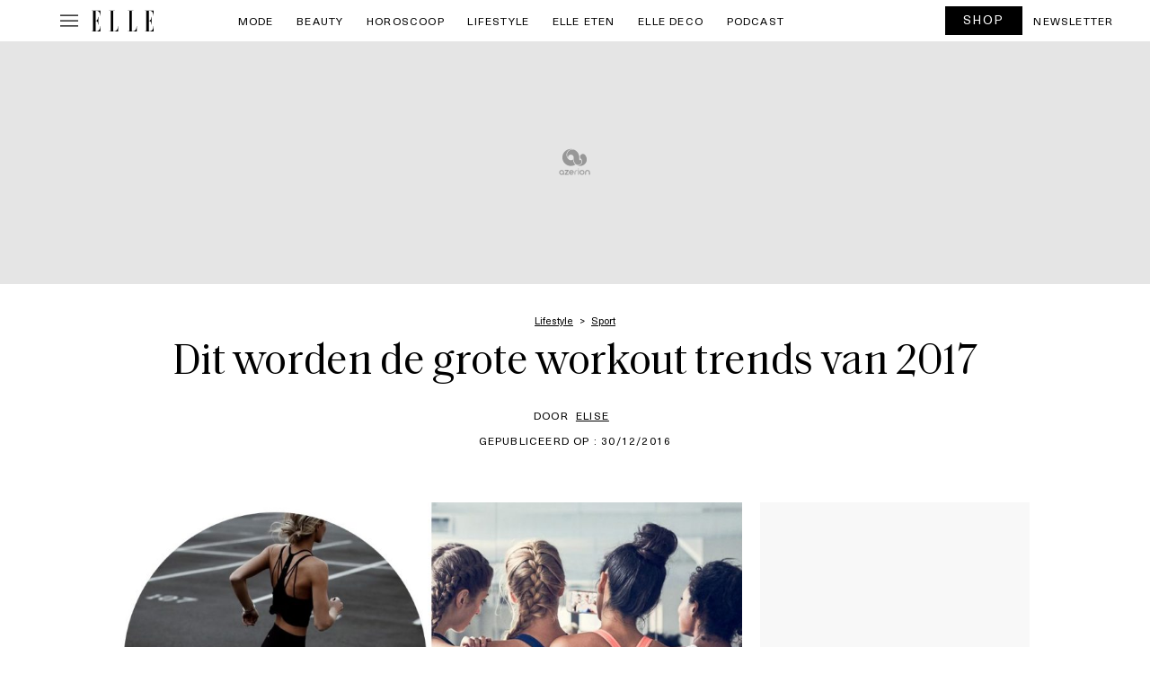

--- FILE ---
content_type: text/html; charset=UTF-8
request_url: https://www.elle.be/nl/168392-sporttrends-2017.html
body_size: 69403
content:

<!doctype html>
<html lang="nl-BE" class="no-js">
<head>
    <meta charset="UTF-8" />
    <meta name="viewport" content="width=device-width, initial-scale=1" />
    <meta name="X-UA-Compatible" content="IE=edge,chrom=1" />
    <title>Dit worden de grote workout trends van 2017 - ELLE.be</title>
<style id="wpr-usedcss">img:is([sizes=auto i],[sizes^="auto," i]){contain-intrinsic-size:3000px 1500px}img.emoji{display:inline!important;border:none!important;box-shadow:none!important;height:1em!important;width:1em!important;margin:0 .07em!important;vertical-align:-.1em!important;background:0 0!important;padding:0!important}:where(.wp-block-button__link){border-radius:9999px;box-shadow:none;padding:calc(.667em + 2px) calc(1.333em + 2px);text-decoration:none}:root :where(.wp-block-button .wp-block-button__link.is-style-outline),:root :where(.wp-block-button.is-style-outline>.wp-block-button__link){border:2px solid;padding:.667em 1.333em}:root :where(.wp-block-button .wp-block-button__link.is-style-outline:not(.has-text-color)),:root :where(.wp-block-button.is-style-outline>.wp-block-button__link:not(.has-text-color)){color:currentColor}:root :where(.wp-block-button .wp-block-button__link.is-style-outline:not(.has-background)),:root :where(.wp-block-button.is-style-outline>.wp-block-button__link:not(.has-background)){background-color:initial;background-image:none}:where(.wp-block-calendar table:not(.has-background) th){background:#ddd}:where(.wp-block-columns){margin-bottom:1.75em}:where(.wp-block-columns.has-background){padding:1.25em 2.375em}:where(.wp-block-post-comments input[type=submit]){border:none}:where(.wp-block-cover-image:not(.has-text-color)),:where(.wp-block-cover:not(.has-text-color)){color:#fff}:where(.wp-block-cover-image.is-light:not(.has-text-color)),:where(.wp-block-cover.is-light:not(.has-text-color)){color:#000}:root :where(.wp-block-cover h1:not(.has-text-color)),:root :where(.wp-block-cover h2:not(.has-text-color)),:root :where(.wp-block-cover h3:not(.has-text-color)),:root :where(.wp-block-cover h4:not(.has-text-color)),:root :where(.wp-block-cover h5:not(.has-text-color)),:root :where(.wp-block-cover h6:not(.has-text-color)),:root :where(.wp-block-cover p:not(.has-text-color)){color:inherit}:where(.wp-block-file){margin-bottom:1.5em}:where(.wp-block-file__button){border-radius:2em;display:inline-block;padding:.5em 1em}:where(.wp-block-file__button):is(a):active,:where(.wp-block-file__button):is(a):focus,:where(.wp-block-file__button):is(a):hover,:where(.wp-block-file__button):is(a):visited{box-shadow:none;color:#fff;opacity:.85;text-decoration:none}:where(.wp-block-group.wp-block-group-is-layout-constrained){position:relative}:root :where(.wp-block-image.is-style-rounded img,.wp-block-image .is-style-rounded img){border-radius:9999px}:where(.wp-block-latest-comments:not([style*=line-height] .wp-block-latest-comments__comment)){line-height:1.1}:where(.wp-block-latest-comments:not([style*=line-height] .wp-block-latest-comments__comment-excerpt p)){line-height:1.8}:root :where(.wp-block-latest-posts.is-grid){padding:0}:root :where(.wp-block-latest-posts.wp-block-latest-posts__list){padding-left:0}ol,ul{box-sizing:border-box}:root :where(.wp-block-list.has-background){padding:1.25em 2.375em}:where(.wp-block-navigation.has-background .wp-block-navigation-item a:not(.wp-element-button)),:where(.wp-block-navigation.has-background .wp-block-navigation-submenu a:not(.wp-element-button)){padding:.5em 1em}:where(.wp-block-navigation .wp-block-navigation__submenu-container .wp-block-navigation-item a:not(.wp-element-button)),:where(.wp-block-navigation .wp-block-navigation__submenu-container .wp-block-navigation-submenu a:not(.wp-element-button)),:where(.wp-block-navigation .wp-block-navigation__submenu-container .wp-block-navigation-submenu button.wp-block-navigation-item__content),:where(.wp-block-navigation .wp-block-navigation__submenu-container .wp-block-pages-list__item button.wp-block-navigation-item__content){padding:.5em 1em}:root :where(p.has-background){padding:1.25em 2.375em}:where(p.has-text-color:not(.has-link-color)) a{color:inherit}:where(.wp-block-post-comments-form) input:not([type=submit]),:where(.wp-block-post-comments-form) textarea{border:1px solid #949494;font-family:inherit;font-size:1em}:where(.wp-block-post-comments-form) input:where(:not([type=submit]):not([type=checkbox])),:where(.wp-block-post-comments-form) textarea{padding:calc(.667em + 2px)}:where(.wp-block-post-excerpt){box-sizing:border-box;margin-bottom:var(--wp--style--block-gap);margin-top:var(--wp--style--block-gap)}:where(.wp-block-preformatted.has-background){padding:1.25em 2.375em}:where(.wp-block-search__button){border:1px solid #ccc;padding:6px 10px}:where(.wp-block-search__input){font-family:inherit;font-size:inherit;font-style:inherit;font-weight:inherit;letter-spacing:inherit;line-height:inherit;text-transform:inherit}:where(.wp-block-search__button-inside .wp-block-search__inside-wrapper){border:1px solid #949494;box-sizing:border-box;padding:4px}:where(.wp-block-search__button-inside .wp-block-search__inside-wrapper) .wp-block-search__input{border:none;border-radius:0;padding:0 4px}:where(.wp-block-search__button-inside .wp-block-search__inside-wrapper) .wp-block-search__input:focus{outline:0}:where(.wp-block-search__button-inside .wp-block-search__inside-wrapper) :where(.wp-block-search__button){padding:4px 8px}:root :where(.wp-block-separator.is-style-dots){height:auto;line-height:1;text-align:center}:root :where(.wp-block-separator.is-style-dots):before{color:currentColor;content:"···";font-family:serif;font-size:1.5em;letter-spacing:2em;padding-left:2em}:root :where(.wp-block-site-logo.is-style-rounded){border-radius:9999px}:where(.wp-block-social-links:not(.is-style-logos-only)) .wp-social-link{background-color:#f0f0f0;color:#444}:where(.wp-block-social-links:not(.is-style-logos-only)) .wp-social-link-amazon{background-color:#f90;color:#fff}:where(.wp-block-social-links:not(.is-style-logos-only)) .wp-social-link-bandcamp{background-color:#1ea0c3;color:#fff}:where(.wp-block-social-links:not(.is-style-logos-only)) .wp-social-link-behance{background-color:#0757fe;color:#fff}:where(.wp-block-social-links:not(.is-style-logos-only)) .wp-social-link-bluesky{background-color:#0a7aff;color:#fff}:where(.wp-block-social-links:not(.is-style-logos-only)) .wp-social-link-codepen{background-color:#1e1f26;color:#fff}:where(.wp-block-social-links:not(.is-style-logos-only)) .wp-social-link-deviantart{background-color:#02e49b;color:#fff}:where(.wp-block-social-links:not(.is-style-logos-only)) .wp-social-link-discord{background-color:#5865f2;color:#fff}:where(.wp-block-social-links:not(.is-style-logos-only)) .wp-social-link-dribbble{background-color:#e94c89;color:#fff}:where(.wp-block-social-links:not(.is-style-logos-only)) .wp-social-link-dropbox{background-color:#4280ff;color:#fff}:where(.wp-block-social-links:not(.is-style-logos-only)) .wp-social-link-etsy{background-color:#f45800;color:#fff}:where(.wp-block-social-links:not(.is-style-logos-only)) .wp-social-link-facebook{background-color:#0866ff;color:#fff}:where(.wp-block-social-links:not(.is-style-logos-only)) .wp-social-link-fivehundredpx{background-color:#000;color:#fff}:where(.wp-block-social-links:not(.is-style-logos-only)) .wp-social-link-flickr{background-color:#0461dd;color:#fff}:where(.wp-block-social-links:not(.is-style-logos-only)) .wp-social-link-foursquare{background-color:#e65678;color:#fff}:where(.wp-block-social-links:not(.is-style-logos-only)) .wp-social-link-github{background-color:#24292d;color:#fff}:where(.wp-block-social-links:not(.is-style-logos-only)) .wp-social-link-goodreads{background-color:#eceadd;color:#382110}:where(.wp-block-social-links:not(.is-style-logos-only)) .wp-social-link-google{background-color:#ea4434;color:#fff}:where(.wp-block-social-links:not(.is-style-logos-only)) .wp-social-link-gravatar{background-color:#1d4fc4;color:#fff}:where(.wp-block-social-links:not(.is-style-logos-only)) .wp-social-link-instagram{background-color:#f00075;color:#fff}:where(.wp-block-social-links:not(.is-style-logos-only)) .wp-social-link-lastfm{background-color:#e21b24;color:#fff}:where(.wp-block-social-links:not(.is-style-logos-only)) .wp-social-link-linkedin{background-color:#0d66c2;color:#fff}:where(.wp-block-social-links:not(.is-style-logos-only)) .wp-social-link-mastodon{background-color:#3288d4;color:#fff}:where(.wp-block-social-links:not(.is-style-logos-only)) .wp-social-link-medium{background-color:#000;color:#fff}:where(.wp-block-social-links:not(.is-style-logos-only)) .wp-social-link-meetup{background-color:#f6405f;color:#fff}:where(.wp-block-social-links:not(.is-style-logos-only)) .wp-social-link-patreon{background-color:#000;color:#fff}:where(.wp-block-social-links:not(.is-style-logos-only)) .wp-social-link-pinterest{background-color:#e60122;color:#fff}:where(.wp-block-social-links:not(.is-style-logos-only)) .wp-social-link-pocket{background-color:#ef4155;color:#fff}:where(.wp-block-social-links:not(.is-style-logos-only)) .wp-social-link-reddit{background-color:#ff4500;color:#fff}:where(.wp-block-social-links:not(.is-style-logos-only)) .wp-social-link-skype{background-color:#0478d7;color:#fff}:where(.wp-block-social-links:not(.is-style-logos-only)) .wp-social-link-snapchat{background-color:#fefc00;color:#fff;stroke:#000}:where(.wp-block-social-links:not(.is-style-logos-only)) .wp-social-link-soundcloud{background-color:#ff5600;color:#fff}:where(.wp-block-social-links:not(.is-style-logos-only)) .wp-social-link-spotify{background-color:#1bd760;color:#fff}:where(.wp-block-social-links:not(.is-style-logos-only)) .wp-social-link-telegram{background-color:#2aabee;color:#fff}:where(.wp-block-social-links:not(.is-style-logos-only)) .wp-social-link-threads{background-color:#000;color:#fff}:where(.wp-block-social-links:not(.is-style-logos-only)) .wp-social-link-tiktok{background-color:#000;color:#fff}:where(.wp-block-social-links:not(.is-style-logos-only)) .wp-social-link-tumblr{background-color:#011835;color:#fff}:where(.wp-block-social-links:not(.is-style-logos-only)) .wp-social-link-twitch{background-color:#6440a4;color:#fff}:where(.wp-block-social-links:not(.is-style-logos-only)) .wp-social-link-twitter{background-color:#1da1f2;color:#fff}:where(.wp-block-social-links:not(.is-style-logos-only)) .wp-social-link-vimeo{background-color:#1eb7ea;color:#fff}:where(.wp-block-social-links:not(.is-style-logos-only)) .wp-social-link-vk{background-color:#4680c2;color:#fff}:where(.wp-block-social-links:not(.is-style-logos-only)) .wp-social-link-wordpress{background-color:#3499cd;color:#fff}:where(.wp-block-social-links:not(.is-style-logos-only)) .wp-social-link-whatsapp{background-color:#25d366;color:#fff}:where(.wp-block-social-links:not(.is-style-logos-only)) .wp-social-link-x{background-color:#000;color:#fff}:where(.wp-block-social-links:not(.is-style-logos-only)) .wp-social-link-yelp{background-color:#d32422;color:#fff}:where(.wp-block-social-links:not(.is-style-logos-only)) .wp-social-link-youtube{background-color:red;color:#fff}:where(.wp-block-social-links.is-style-logos-only) .wp-social-link{background:0 0}:where(.wp-block-social-links.is-style-logos-only) .wp-social-link svg{height:1.25em;width:1.25em}:where(.wp-block-social-links.is-style-logos-only) .wp-social-link-amazon{color:#f90}:where(.wp-block-social-links.is-style-logos-only) .wp-social-link-bandcamp{color:#1ea0c3}:where(.wp-block-social-links.is-style-logos-only) .wp-social-link-behance{color:#0757fe}:where(.wp-block-social-links.is-style-logos-only) .wp-social-link-bluesky{color:#0a7aff}:where(.wp-block-social-links.is-style-logos-only) .wp-social-link-codepen{color:#1e1f26}:where(.wp-block-social-links.is-style-logos-only) .wp-social-link-deviantart{color:#02e49b}:where(.wp-block-social-links.is-style-logos-only) .wp-social-link-discord{color:#5865f2}:where(.wp-block-social-links.is-style-logos-only) .wp-social-link-dribbble{color:#e94c89}:where(.wp-block-social-links.is-style-logos-only) .wp-social-link-dropbox{color:#4280ff}:where(.wp-block-social-links.is-style-logos-only) .wp-social-link-etsy{color:#f45800}:where(.wp-block-social-links.is-style-logos-only) .wp-social-link-facebook{color:#0866ff}:where(.wp-block-social-links.is-style-logos-only) .wp-social-link-fivehundredpx{color:#000}:where(.wp-block-social-links.is-style-logos-only) .wp-social-link-flickr{color:#0461dd}:where(.wp-block-social-links.is-style-logos-only) .wp-social-link-foursquare{color:#e65678}:where(.wp-block-social-links.is-style-logos-only) .wp-social-link-github{color:#24292d}:where(.wp-block-social-links.is-style-logos-only) .wp-social-link-goodreads{color:#382110}:where(.wp-block-social-links.is-style-logos-only) .wp-social-link-google{color:#ea4434}:where(.wp-block-social-links.is-style-logos-only) .wp-social-link-gravatar{color:#1d4fc4}:where(.wp-block-social-links.is-style-logos-only) .wp-social-link-instagram{color:#f00075}:where(.wp-block-social-links.is-style-logos-only) .wp-social-link-lastfm{color:#e21b24}:where(.wp-block-social-links.is-style-logos-only) .wp-social-link-linkedin{color:#0d66c2}:where(.wp-block-social-links.is-style-logos-only) .wp-social-link-mastodon{color:#3288d4}:where(.wp-block-social-links.is-style-logos-only) .wp-social-link-medium{color:#000}:where(.wp-block-social-links.is-style-logos-only) .wp-social-link-meetup{color:#f6405f}:where(.wp-block-social-links.is-style-logos-only) .wp-social-link-patreon{color:#000}:where(.wp-block-social-links.is-style-logos-only) .wp-social-link-pinterest{color:#e60122}:where(.wp-block-social-links.is-style-logos-only) .wp-social-link-pocket{color:#ef4155}:where(.wp-block-social-links.is-style-logos-only) .wp-social-link-reddit{color:#ff4500}:where(.wp-block-social-links.is-style-logos-only) .wp-social-link-skype{color:#0478d7}:where(.wp-block-social-links.is-style-logos-only) .wp-social-link-snapchat{color:#fff;stroke:#000}:where(.wp-block-social-links.is-style-logos-only) .wp-social-link-soundcloud{color:#ff5600}:where(.wp-block-social-links.is-style-logos-only) .wp-social-link-spotify{color:#1bd760}:where(.wp-block-social-links.is-style-logos-only) .wp-social-link-telegram{color:#2aabee}:where(.wp-block-social-links.is-style-logos-only) .wp-social-link-threads{color:#000}:where(.wp-block-social-links.is-style-logos-only) .wp-social-link-tiktok{color:#000}:where(.wp-block-social-links.is-style-logos-only) .wp-social-link-tumblr{color:#011835}:where(.wp-block-social-links.is-style-logos-only) .wp-social-link-twitch{color:#6440a4}:where(.wp-block-social-links.is-style-logos-only) .wp-social-link-twitter{color:#1da1f2}:where(.wp-block-social-links.is-style-logos-only) .wp-social-link-vimeo{color:#1eb7ea}:where(.wp-block-social-links.is-style-logos-only) .wp-social-link-vk{color:#4680c2}:where(.wp-block-social-links.is-style-logos-only) .wp-social-link-whatsapp{color:#25d366}:where(.wp-block-social-links.is-style-logos-only) .wp-social-link-wordpress{color:#3499cd}:where(.wp-block-social-links.is-style-logos-only) .wp-social-link-x{color:#000}:where(.wp-block-social-links.is-style-logos-only) .wp-social-link-yelp{color:#d32422}:where(.wp-block-social-links.is-style-logos-only) .wp-social-link-youtube{color:red}:root :where(.wp-block-social-links .wp-social-link a){padding:.25em}:root :where(.wp-block-social-links.is-style-logos-only .wp-social-link a){padding:0}:root :where(.wp-block-social-links.is-style-pill-shape .wp-social-link a){padding-left:.6666666667em;padding-right:.6666666667em}:root :where(.wp-block-tag-cloud.is-style-outline){display:flex;flex-wrap:wrap;gap:1ch}:root :where(.wp-block-tag-cloud.is-style-outline a){border:1px solid;font-size:unset!important;margin-right:0;padding:1ch 2ch;text-decoration:none!important}:root :where(.wp-block-table-of-contents){box-sizing:border-box}:where(.wp-block-term-description){box-sizing:border-box;margin-bottom:var(--wp--style--block-gap);margin-top:var(--wp--style--block-gap)}:where(pre.wp-block-verse){font-family:inherit}:root{--wp--preset--font-size--normal:16px;--wp--preset--font-size--huge:42px}html :where(.has-border-color){border-style:solid}html :where([style*=border-top-color]){border-top-style:solid}html :where([style*=border-right-color]){border-right-style:solid}html :where([style*=border-bottom-color]){border-bottom-style:solid}html :where([style*=border-left-color]){border-left-style:solid}html :where([style*=border-width]){border-style:solid}html :where([style*=border-top-width]){border-top-style:solid}html :where([style*=border-right-width]){border-right-style:solid}html :where([style*=border-bottom-width]){border-bottom-style:solid}html :where([style*=border-left-width]){border-left-style:solid}html :where(img[class*=wp-image-]){height:auto;max-width:100%}:where(figure){margin:0 0 1em}html :where(.is-position-sticky){--wp-admin--admin-bar--position-offset:var(--wp-admin--admin-bar--height,0px)}@media screen and (max-width:600px){html :where(.is-position-sticky){--wp-admin--admin-bar--position-offset:0px}}:root{--wp--preset--aspect-ratio--square:1;--wp--preset--aspect-ratio--4-3:4/3;--wp--preset--aspect-ratio--3-4:3/4;--wp--preset--aspect-ratio--3-2:3/2;--wp--preset--aspect-ratio--2-3:2/3;--wp--preset--aspect-ratio--16-9:16/9;--wp--preset--aspect-ratio--9-16:9/16;--wp--preset--color--black:#000000;--wp--preset--color--cyan-bluish-gray:#abb8c3;--wp--preset--color--white:#ffffff;--wp--preset--color--pale-pink:#f78da7;--wp--preset--color--vivid-red:#cf2e2e;--wp--preset--color--luminous-vivid-orange:#ff6900;--wp--preset--color--luminous-vivid-amber:#fcb900;--wp--preset--color--light-green-cyan:#7bdcb5;--wp--preset--color--vivid-green-cyan:#00d084;--wp--preset--color--pale-cyan-blue:#8ed1fc;--wp--preset--color--vivid-cyan-blue:#0693e3;--wp--preset--color--vivid-purple:#9b51e0;--wp--preset--gradient--vivid-cyan-blue-to-vivid-purple:linear-gradient(135deg,rgba(6, 147, 227, 1) 0%,rgb(155, 81, 224) 100%);--wp--preset--gradient--light-green-cyan-to-vivid-green-cyan:linear-gradient(135deg,rgb(122, 220, 180) 0%,rgb(0, 208, 130) 100%);--wp--preset--gradient--luminous-vivid-amber-to-luminous-vivid-orange:linear-gradient(135deg,rgba(252, 185, 0, 1) 0%,rgba(255, 105, 0, 1) 100%);--wp--preset--gradient--luminous-vivid-orange-to-vivid-red:linear-gradient(135deg,rgba(255, 105, 0, 1) 0%,rgb(207, 46, 46) 100%);--wp--preset--gradient--very-light-gray-to-cyan-bluish-gray:linear-gradient(135deg,rgb(238, 238, 238) 0%,rgb(169, 184, 195) 100%);--wp--preset--gradient--cool-to-warm-spectrum:linear-gradient(135deg,rgb(74, 234, 220) 0%,rgb(151, 120, 209) 20%,rgb(207, 42, 186) 40%,rgb(238, 44, 130) 60%,rgb(251, 105, 98) 80%,rgb(254, 248, 76) 100%);--wp--preset--gradient--blush-light-purple:linear-gradient(135deg,rgb(255, 206, 236) 0%,rgb(152, 150, 240) 100%);--wp--preset--gradient--blush-bordeaux:linear-gradient(135deg,rgb(254, 205, 165) 0%,rgb(254, 45, 45) 50%,rgb(107, 0, 62) 100%);--wp--preset--gradient--luminous-dusk:linear-gradient(135deg,rgb(255, 203, 112) 0%,rgb(199, 81, 192) 50%,rgb(65, 88, 208) 100%);--wp--preset--gradient--pale-ocean:linear-gradient(135deg,rgb(255, 245, 203) 0%,rgb(182, 227, 212) 50%,rgb(51, 167, 181) 100%);--wp--preset--gradient--electric-grass:linear-gradient(135deg,rgb(202, 248, 128) 0%,rgb(113, 206, 126) 100%);--wp--preset--gradient--midnight:linear-gradient(135deg,rgb(2, 3, 129) 0%,rgb(40, 116, 252) 100%);--wp--preset--font-size--small:13px;--wp--preset--font-size--medium:20px;--wp--preset--font-size--large:36px;--wp--preset--font-size--x-large:42px;--wp--preset--spacing--20:0.44rem;--wp--preset--spacing--30:0.67rem;--wp--preset--spacing--40:1rem;--wp--preset--spacing--50:1.5rem;--wp--preset--spacing--60:2.25rem;--wp--preset--spacing--70:3.38rem;--wp--preset--spacing--80:5.06rem;--wp--preset--shadow--natural:6px 6px 9px rgba(0, 0, 0, .2);--wp--preset--shadow--deep:12px 12px 50px rgba(0, 0, 0, .4);--wp--preset--shadow--sharp:6px 6px 0px rgba(0, 0, 0, .2);--wp--preset--shadow--outlined:6px 6px 0px -3px rgba(255, 255, 255, 1),6px 6px rgba(0, 0, 0, 1);--wp--preset--shadow--crisp:6px 6px 0px rgba(0, 0, 0, 1)}:where(.is-layout-flex){gap:.5em}:where(.is-layout-grid){gap:.5em}:where(.wp-block-post-template.is-layout-flex){gap:1.25em}:where(.wp-block-post-template.is-layout-grid){gap:1.25em}:where(.wp-block-columns.is-layout-flex){gap:2em}:where(.wp-block-columns.is-layout-grid){gap:2em}:root :where(.wp-block-pullquote){font-size:1.5em;line-height:1.6}*{-webkit-box-sizing:border-box;box-sizing:border-box;outline:0}.hide{display:none}.ads,.center{text-align:center;margin:0 auto;position:relative}@media print{.ads,.center{display:none}}.error{color:#f1272b;text-transform:none!important;font-size:.9rem;padding:0;font-style:italic}.newsletter-content{padding:0 10px 10px}.newsletter-content label{text-align:left;text-transform:initial;font-size:1rem;line-height:1.4rem}.newsletter-content label div{display:block;vertical-align:top;margin-bottom:20px}.newsletter-content label div label{display:inline-block;vertical-align:top;width:calc(100% - 25px)}.newsletter-content label div label.error{text-align:left!important}.newsletter-content form{position:relative}@media screen and (min-width:640px){.newsletter-content label div{margin:0 0 15px}.newsletter-content label div label{width:calc(100% - 25px)}.newsletter-content form{margin:0}}.newsletter-content form h2{text-transform:uppercase;text-align:center;font-weight:700;margin:20px 0}.newsletter-content form h2:after{display:none}.newsletter-content form p{margin:10px 0}:root{--bs-blue:#0d6efd;--bs-indigo:#6610f2;--bs-purple:#6f42c1;--bs-pink:#d63384;--bs-red:#dc3545;--bs-orange:#fd7e14;--bs-yellow:#ffc107;--bs-green:#198754;--bs-teal:#20c997;--bs-cyan:#0dcaf0;--bs-black:#000;--bs-white:#fff;--bs-gray:#6c757d;--bs-gray-dark:#343a40;--bs-gray-100:#f8f9fa;--bs-gray-200:#e9ecef;--bs-gray-300:#dee2e6;--bs-gray-400:#ced4da;--bs-gray-500:#adb5bd;--bs-gray-600:#6c757d;--bs-gray-700:#495057;--bs-gray-800:#343a40;--bs-gray-900:#212529;--bs-primary:#0d6efd;--bs-secondary:#6c757d;--bs-success:#198754;--bs-info:#0dcaf0;--bs-warning:#ffc107;--bs-danger:#dc3545;--bs-light:#f8f9fa;--bs-dark:#212529;--bs-primary-rgb:13,110,253;--bs-secondary-rgb:108,117,125;--bs-success-rgb:25,135,84;--bs-info-rgb:13,202,240;--bs-warning-rgb:255,193,7;--bs-danger-rgb:220,53,69;--bs-light-rgb:248,249,250;--bs-dark-rgb:33,37,41;--bs-primary-text-emphasis:#052c65;--bs-secondary-text-emphasis:#2b2f32;--bs-success-text-emphasis:#0a3622;--bs-info-text-emphasis:#055160;--bs-warning-text-emphasis:#664d03;--bs-danger-text-emphasis:#58151c;--bs-light-text-emphasis:#495057;--bs-dark-text-emphasis:#495057;--bs-primary-bg-subtle:#cfe2ff;--bs-secondary-bg-subtle:#e2e3e5;--bs-success-bg-subtle:#d1e7dd;--bs-info-bg-subtle:#cff4fc;--bs-warning-bg-subtle:#fff3cd;--bs-danger-bg-subtle:#f8d7da;--bs-light-bg-subtle:#fcfcfd;--bs-dark-bg-subtle:#ced4da;--bs-primary-border-subtle:#9ec5fe;--bs-secondary-border-subtle:#c4c8cb;--bs-success-border-subtle:#a3cfbb;--bs-info-border-subtle:#9eeaf9;--bs-warning-border-subtle:#ffe69c;--bs-danger-border-subtle:#f1aeb5;--bs-light-border-subtle:#e9ecef;--bs-dark-border-subtle:#adb5bd;--bs-white-rgb:255,255,255;--bs-black-rgb:0,0,0;--bs-font-sans-serif:system-ui,-apple-system,"Segoe UI",Roboto,"Helvetica Neue","Noto Sans","Liberation Sans",Arial,sans-serif,"Apple Color Emoji","Segoe UI Emoji","Segoe UI Symbol","Noto Color Emoji";--bs-font-monospace:SFMono-Regular,Menlo,Monaco,Consolas,"Liberation Mono","Courier New",monospace;--bs-gradient:linear-gradient(180deg, rgba(255, 255, 255, .15), rgba(255, 255, 255, 0));--bs-body-font-family:var(--bs-font-sans-serif);--bs-body-font-size:1rem;--bs-body-font-weight:400;--bs-body-line-height:1.5;--bs-body-color:#212529;--bs-body-color-rgb:33,37,41;--bs-body-bg:#fff;--bs-body-bg-rgb:255,255,255;--bs-emphasis-color:#000;--bs-emphasis-color-rgb:0,0,0;--bs-secondary-color:rgba(33, 37, 41, .75);--bs-secondary-color-rgb:33,37,41;--bs-secondary-bg:#e9ecef;--bs-secondary-bg-rgb:233,236,239;--bs-tertiary-color:rgba(33, 37, 41, .5);--bs-tertiary-color-rgb:33,37,41;--bs-tertiary-bg:#f8f9fa;--bs-tertiary-bg-rgb:248,249,250;--bs-heading-color:inherit;--bs-link-color:#0d6efd;--bs-link-color-rgb:13,110,253;--bs-link-decoration:underline;--bs-link-hover-color:#0a58ca;--bs-link-hover-color-rgb:10,88,202;--bs-code-color:#d63384;--bs-highlight-color:#212529;--bs-highlight-bg:#fff3cd;--bs-border-width:1px;--bs-border-style:solid;--bs-border-color:#dee2e6;--bs-border-color-translucent:rgba(0, 0, 0, .175);--bs-border-radius:0.375rem;--bs-border-radius-sm:0.25rem;--bs-border-radius-lg:0.5rem;--bs-border-radius-xl:1rem;--bs-border-radius-xxl:2rem;--bs-border-radius-2xl:var(--bs-border-radius-xxl);--bs-border-radius-pill:50rem;--bs-box-shadow:0 0.5rem 1rem rgba(0, 0, 0, .15);--bs-box-shadow-sm:0 0.125rem 0.25rem rgba(0, 0, 0, .075);--bs-box-shadow-lg:0 1rem 3rem rgba(0, 0, 0, .175);--bs-box-shadow-inset:inset 0 1px 2px rgba(0, 0, 0, .075);--bs-focus-ring-width:0.25rem;--bs-focus-ring-opacity:0.25;--bs-focus-ring-color:rgba(13, 110, 253, .25);--bs-form-valid-color:#198754;--bs-form-valid-border-color:#198754;--bs-form-invalid-color:#dc3545;--bs-form-invalid-border-color:#dc3545}*,::after,::before{box-sizing:border-box}@media (prefers-reduced-motion:no-preference){:root{scroll-behavior:smooth}}body{margin:0;font-family:var(--bs-body-font-family);font-size:var(--bs-body-font-size);font-weight:var(--bs-body-font-weight);line-height:var(--bs-body-line-height);color:var(--bs-body-color);text-align:var(--bs-body-text-align);background-color:var(--bs-body-bg);-webkit-text-size-adjust:100%;-webkit-tap-highlight-color:transparent}hr{margin:1rem 0;color:inherit;border:0;border-top:var(--bs-border-width) solid;opacity:.25}h1,h2,h3{margin-top:0;margin-bottom:.5rem;font-weight:500;line-height:1.2;color:var(--bs-heading-color)}h1{font-size:calc(1.375rem + 1.5vw)}@media (min-width:1200px){h1{font-size:2.5rem}}h2{font-size:calc(1.325rem + .9vw)}@media (min-width:1200px){h2{font-size:2rem}}h3{font-size:calc(1.3rem + .6vw)}@media (min-width:1200px){h3{font-size:1.75rem}}p{margin-top:0;margin-bottom:1rem}address{margin-bottom:1rem;font-style:normal;line-height:inherit}ol,ul{padding-left:2rem}dl,ol,ul{margin-top:0;margin-bottom:1rem}ol ol,ol ul,ul ol,ul ul{margin-bottom:0}dt{font-weight:700}dd{margin-bottom:.5rem;margin-left:0}blockquote{margin:0 0 1rem}b,strong{font-weight:bolder}.small,small{font-size:.875em}.mark,mark{padding:.1875em;color:var(--bs-highlight-color);background-color:var(--bs-highlight-bg)}sub{position:relative;font-size:.75em;line-height:0;vertical-align:baseline}sub{bottom:-.25em}a{color:rgba(var(--bs-link-color-rgb),var(--bs-link-opacity,1));text-decoration:underline}a:hover{--bs-link-color-rgb:var(--bs-link-hover-color-rgb)}a:not([href]):not([class]),a:not([href]):not([class]):hover{color:inherit;text-decoration:none}code,pre{font-family:var(--bs-font-monospace);font-size:1em}pre{display:block;margin-top:0;margin-bottom:1rem;overflow:auto;font-size:.875em}pre code{font-size:inherit;color:inherit;word-break:normal}code{font-size:.875em;color:var(--bs-code-color);word-wrap:break-word}a>code{color:inherit}img,svg{vertical-align:middle}table{caption-side:bottom;border-collapse:collapse}caption{padding-top:.5rem;padding-bottom:.5rem;color:var(--bs-secondary-color);text-align:left}th{text-align:inherit;text-align:-webkit-match-parent}tbody,td,tfoot,th,thead,tr{border-color:inherit;border-style:solid;border-width:0}label{display:inline-block}button{border-radius:0}button:focus:not(:focus-visible){outline:0}button,input,optgroup,select,textarea{margin:0;font-family:inherit;font-size:inherit;line-height:inherit}button,select{text-transform:none}[role=button]{cursor:pointer}select{word-wrap:normal}select:disabled{opacity:1}[list]:not([type=date]):not([type=datetime-local]):not([type=month]):not([type=week]):not([type=time])::-webkit-calendar-picker-indicator{display:none!important}[type=button],[type=reset],[type=submit],button{-webkit-appearance:button}[type=button]:not(:disabled),[type=reset]:not(:disabled),[type=submit]:not(:disabled),button:not(:disabled){cursor:pointer}::-moz-focus-inner{padding:0;border-style:none}textarea{resize:vertical}fieldset{min-width:0;padding:0;margin:0;border:0}legend{float:left;width:100%;padding:0;margin-bottom:.5rem;font-size:calc(1.275rem + .3vw);line-height:inherit}legend+*{clear:left}::-webkit-datetime-edit-day-field,::-webkit-datetime-edit-fields-wrapper,::-webkit-datetime-edit-hour-field,::-webkit-datetime-edit-minute,::-webkit-datetime-edit-month-field,::-webkit-datetime-edit-text,::-webkit-datetime-edit-year-field{padding:0}::-webkit-inner-spin-button{height:auto}[type=search]{-webkit-appearance:textfield;outline-offset:-2px}::-webkit-search-decoration{-webkit-appearance:none}::-webkit-color-swatch-wrapper{padding:0}::-webkit-file-upload-button{font:inherit;-webkit-appearance:button}::file-selector-button{font:inherit;-webkit-appearance:button}iframe{border:0}summary{display:list-item;cursor:pointer}progress{vertical-align:baseline}[hidden]{display:none!important}.lead{font-size:1.25rem;font-weight:300}.blockquote{margin-bottom:1rem;font-size:1.25rem}.blockquote>:last-child{margin-bottom:0}.container,.container-fluid{--bs-gutter-x:1.5rem;--bs-gutter-y:0;width:100%;padding-right:calc(var(--bs-gutter-x) * .5);padding-left:calc(var(--bs-gutter-x) * .5);margin-right:auto;margin-left:auto}@media (min-width:576px){.container{max-width:540px}}@media (min-width:768px){.container{max-width:720px}}@media (min-width:992px){.container{max-width:960px}}@media (min-width:1200px){legend{font-size:1.5rem}.container{max-width:1140px}}@media (min-width:1400px){.container{max-width:1320px}}:root{--bs-breakpoint-xs:0;--bs-breakpoint-sm:576px;--bs-breakpoint-md:768px;--bs-breakpoint-lg:992px;--bs-breakpoint-xl:1200px;--bs-breakpoint-xxl:1400px}.row{--bs-gutter-x:1.5rem;--bs-gutter-y:0;display:flex;flex-wrap:wrap;margin-top:calc(-1 * var(--bs-gutter-y));margin-right:calc(-.5 * var(--bs-gutter-x));margin-left:calc(-.5 * var(--bs-gutter-x))}.row>*{flex-shrink:0;width:100%;max-width:100%;padding-right:calc(var(--bs-gutter-x) * .5);padding-left:calc(var(--bs-gutter-x) * .5);margin-top:var(--bs-gutter-y)}.col{flex:1 0 0%}.col-6{flex:0 0 auto;width:50%}.col-8{flex:0 0 auto;width:66.66666667%}.col-12{flex:0 0 auto;width:100%}@media (min-width:576px){.col-sm-2{flex:0 0 auto;width:16.66666667%}.col-sm-3{flex:0 0 auto;width:25%}.col-sm-6{flex:0 0 auto;width:50%}}@media (min-width:768px){.col-md-2{flex:0 0 auto;width:16.66666667%}.col-md-4{flex:0 0 auto;width:33.33333333%}.col-md-8{flex:0 0 auto;width:66.66666667%}.col-md-10{flex:0 0 auto;width:83.33333333%}}@media (min-width:992px){.col-lg-2{flex:0 0 auto;width:16.66666667%}}.table{--bs-table-color-type:initial;--bs-table-bg-type:initial;--bs-table-color-state:initial;--bs-table-bg-state:initial;--bs-table-color:var(--bs-emphasis-color);--bs-table-bg:var(--bs-body-bg);--bs-table-border-color:var(--bs-border-color);--bs-table-accent-bg:transparent;--bs-table-striped-color:var(--bs-emphasis-color);--bs-table-striped-bg:rgba(var(--bs-emphasis-color-rgb), 0.05);--bs-table-active-color:var(--bs-emphasis-color);--bs-table-active-bg:rgba(var(--bs-emphasis-color-rgb), 0.1);--bs-table-hover-color:var(--bs-emphasis-color);--bs-table-hover-bg:rgba(var(--bs-emphasis-color-rgb), 0.075);width:100%;margin-bottom:1rem;vertical-align:top;border-color:var(--bs-table-border-color)}.table>:not(caption)>*>*{padding:.5rem;color:var(--bs-table-color-state,var(--bs-table-color-type,var(--bs-table-color)));background-color:var(--bs-table-bg);border-bottom-width:var(--bs-border-width);box-shadow:inset 0 0 0 9999px var(--bs-table-bg-state,var(--bs-table-bg-type,var(--bs-table-accent-bg)))}.table>tbody{vertical-align:inherit}.table>thead{vertical-align:bottom}.fade{transition:opacity .15s linear}@media (prefers-reduced-motion:reduce){.fade{transition:none}}.fade:not(.show){opacity:0}.collapse:not(.show){display:none}.collapsing{height:0;overflow:hidden;transition:height .35s ease}.collapsing.collapse-horizontal{width:0;height:auto;transition:width .35s ease}@media (prefers-reduced-motion:reduce){.collapsing{transition:none}.collapsing.collapse-horizontal{transition:none}}.dropdown,.dropdown-center,.dropend,.dropstart,.dropup,.dropup-center{position:relative}.dropdown-toggle{white-space:nowrap}.dropdown-toggle::after{display:inline-block;margin-left:.255em;vertical-align:.255em;content:"";border-top:.3em solid;border-right:.3em solid transparent;border-bottom:0;border-left:.3em solid transparent}.dropdown-toggle:empty::after{margin-left:0}.dropdown-menu{--bs-dropdown-zindex:1000;--bs-dropdown-min-width:10rem;--bs-dropdown-padding-x:0;--bs-dropdown-padding-y:0.5rem;--bs-dropdown-spacer:0.125rem;--bs-dropdown-font-size:1rem;--bs-dropdown-color:var(--bs-body-color);--bs-dropdown-bg:var(--bs-body-bg);--bs-dropdown-border-color:var(--bs-border-color-translucent);--bs-dropdown-border-radius:var(--bs-border-radius);--bs-dropdown-border-width:var(--bs-border-width);--bs-dropdown-inner-border-radius:calc(var(--bs-border-radius) - var(--bs-border-width));--bs-dropdown-divider-bg:var(--bs-border-color-translucent);--bs-dropdown-divider-margin-y:0.5rem;--bs-dropdown-box-shadow:var(--bs-box-shadow);--bs-dropdown-link-color:var(--bs-body-color);--bs-dropdown-link-hover-color:var(--bs-body-color);--bs-dropdown-link-hover-bg:var(--bs-tertiary-bg);--bs-dropdown-link-active-color:#fff;--bs-dropdown-link-active-bg:#0d6efd;--bs-dropdown-link-disabled-color:var(--bs-tertiary-color);--bs-dropdown-item-padding-x:1rem;--bs-dropdown-item-padding-y:0.25rem;--bs-dropdown-header-color:#6c757d;--bs-dropdown-header-padding-x:1rem;--bs-dropdown-header-padding-y:0.5rem;position:absolute;z-index:var(--bs-dropdown-zindex);display:none;min-width:var(--bs-dropdown-min-width);padding:var(--bs-dropdown-padding-y) var(--bs-dropdown-padding-x);margin:0;font-size:var(--bs-dropdown-font-size);color:var(--bs-dropdown-color);text-align:left;list-style:none;background-color:var(--bs-dropdown-bg);background-clip:padding-box;border:var(--bs-dropdown-border-width) solid var(--bs-dropdown-border-color);border-radius:var(--bs-dropdown-border-radius)}.dropup .dropdown-toggle::after{display:inline-block;margin-left:.255em;vertical-align:.255em;content:"";border-top:0;border-right:.3em solid transparent;border-bottom:.3em solid;border-left:.3em solid transparent}.dropup .dropdown-toggle:empty::after{margin-left:0}.dropend .dropdown-toggle::after{display:inline-block;margin-left:.255em;vertical-align:.255em;content:"";border-top:.3em solid transparent;border-right:0;border-bottom:.3em solid transparent;border-left:.3em solid}.dropend .dropdown-toggle:empty::after{margin-left:0}.dropend .dropdown-toggle::after{vertical-align:0}.dropstart .dropdown-toggle::after{display:inline-block;margin-left:.255em;vertical-align:.255em;content:""}.dropstart .dropdown-toggle::after{display:none}.dropstart .dropdown-toggle::before{display:inline-block;margin-right:.255em;vertical-align:.255em;content:"";border-top:.3em solid transparent;border-right:.3em solid;border-bottom:.3em solid transparent}.dropstart .dropdown-toggle:empty::after{margin-left:0}.dropstart .dropdown-toggle::before{vertical-align:0}.dropdown-item{display:block;width:100%;padding:var(--bs-dropdown-item-padding-y) var(--bs-dropdown-item-padding-x);clear:both;font-weight:400;color:var(--bs-dropdown-link-color);text-align:inherit;text-decoration:none;white-space:nowrap;background-color:transparent;border:0;border-radius:var(--bs-dropdown-item-border-radius,0)}.dropdown-item:focus,.dropdown-item:hover{color:var(--bs-dropdown-link-hover-color);background-color:var(--bs-dropdown-link-hover-bg)}.dropdown-item.active,.dropdown-item:active{color:var(--bs-dropdown-link-active-color);text-decoration:none;background-color:var(--bs-dropdown-link-active-bg)}.dropdown-item.disabled,.dropdown-item:disabled{color:var(--bs-dropdown-link-disabled-color);pointer-events:none;background-color:transparent}.dropdown-menu.show{display:block}.nav-link{display:block;padding:var(--bs-nav-link-padding-y) var(--bs-nav-link-padding-x);font-size:var(--bs-nav-link-font-size);font-weight:var(--bs-nav-link-font-weight);color:var(--bs-nav-link-color);text-decoration:none;background:0 0;border:0;transition:color .15s ease-in-out,background-color .15s ease-in-out,border-color .15s ease-in-out}.nav-link:focus,.nav-link:hover{color:var(--bs-nav-link-hover-color)}.nav-link:focus-visible{outline:0;box-shadow:0 0 0 .25rem rgba(13,110,253,.25)}.nav-link.disabled,.nav-link:disabled{color:var(--bs-nav-link-disabled-color);pointer-events:none;cursor:default}.navbar{--bs-navbar-padding-x:0;--bs-navbar-padding-y:0.5rem;--bs-navbar-color:rgba(var(--bs-emphasis-color-rgb), 0.65);--bs-navbar-hover-color:rgba(var(--bs-emphasis-color-rgb), 0.8);--bs-navbar-disabled-color:rgba(var(--bs-emphasis-color-rgb), 0.3);--bs-navbar-active-color:rgba(var(--bs-emphasis-color-rgb), 1);--bs-navbar-brand-padding-y:0.3125rem;--bs-navbar-brand-margin-end:1rem;--bs-navbar-brand-font-size:1.25rem;--bs-navbar-brand-color:rgba(var(--bs-emphasis-color-rgb), 1);--bs-navbar-brand-hover-color:rgba(var(--bs-emphasis-color-rgb), 1);--bs-navbar-nav-link-padding-x:0.5rem;--bs-navbar-toggler-padding-y:0.25rem;--bs-navbar-toggler-padding-x:0.75rem;--bs-navbar-toggler-font-size:1.25rem;--bs-navbar-toggler-icon-bg:url("data:image/svg+xml,%3csvg xmlns='http://www.w3.org/2000/svg' viewBox='0 0 30 30'%3e%3cpath stroke='rgba%2833, 37, 41, 0.75%29' stroke-linecap='round' stroke-miterlimit='10' stroke-width='2' d='M4 7h22M4 15h22M4 23h22'/%3e%3c/svg%3e");--bs-navbar-toggler-border-color:rgba(var(--bs-emphasis-color-rgb), 0.15);--bs-navbar-toggler-border-radius:var(--bs-border-radius);--bs-navbar-toggler-focus-width:0.25rem;--bs-navbar-toggler-transition:box-shadow 0.15s ease-in-out;position:relative;display:flex;flex-wrap:wrap;align-items:center;justify-content:space-between;padding:var(--bs-navbar-padding-y) var(--bs-navbar-padding-x)}.navbar>.container,.navbar>.container-fluid{display:flex;flex-wrap:inherit;align-items:center;justify-content:space-between}.navbar-nav{--bs-nav-link-padding-x:0;--bs-nav-link-padding-y:0.5rem;--bs-nav-link-font-weight: ;--bs-nav-link-color:var(--bs-navbar-color);--bs-nav-link-hover-color:var(--bs-navbar-hover-color);--bs-nav-link-disabled-color:var(--bs-navbar-disabled-color);display:flex;flex-direction:column;padding-left:0;margin-bottom:0;list-style:none}.navbar-nav .nav-link.active,.navbar-nav .nav-link.show{color:var(--bs-navbar-active-color)}.navbar-nav .dropdown-menu{position:static}.card{--bs-card-spacer-y:1rem;--bs-card-spacer-x:1rem;--bs-card-title-spacer-y:0.5rem;--bs-card-title-color: ;--bs-card-subtitle-color: ;--bs-card-border-width:var(--bs-border-width);--bs-card-border-color:var(--bs-border-color-translucent);--bs-card-border-radius:var(--bs-border-radius);--bs-card-box-shadow: ;--bs-card-inner-border-radius:calc(var(--bs-border-radius) - (var(--bs-border-width)));--bs-card-cap-padding-y:0.5rem;--bs-card-cap-padding-x:1rem;--bs-card-cap-bg:rgba(var(--bs-body-color-rgb), 0.03);--bs-card-cap-color: ;--bs-card-height: ;--bs-card-color: ;--bs-card-bg:var(--bs-body-bg);--bs-card-img-overlay-padding:1rem;--bs-card-group-margin:0.75rem;position:relative;display:flex;flex-direction:column;min-width:0;height:var(--bs-card-height);color:var(--bs-body-color);word-wrap:break-word;background-color:var(--bs-card-bg);background-clip:border-box;border:var(--bs-card-border-width) solid var(--bs-card-border-color);border-radius:var(--bs-card-border-radius)}.card>hr{margin-right:0;margin-left:0}.card>.list-group{border-top:inherit;border-bottom:inherit}.card>.list-group:first-child{border-top-width:0;border-top-left-radius:var(--bs-card-inner-border-radius);border-top-right-radius:var(--bs-card-inner-border-radius)}.card>.list-group:last-child{border-bottom-width:0;border-bottom-right-radius:var(--bs-card-inner-border-radius);border-bottom-left-radius:var(--bs-card-inner-border-radius)}.breadcrumb{--bs-breadcrumb-padding-x:0;--bs-breadcrumb-padding-y:0;--bs-breadcrumb-margin-bottom:1rem;--bs-breadcrumb-bg: ;--bs-breadcrumb-border-radius: ;--bs-breadcrumb-divider-color:var(--bs-secondary-color);--bs-breadcrumb-item-padding-x:0.5rem;--bs-breadcrumb-item-active-color:var(--bs-secondary-color);display:flex;flex-wrap:wrap;padding:var(--bs-breadcrumb-padding-y) var(--bs-breadcrumb-padding-x);margin-bottom:var(--bs-breadcrumb-margin-bottom);font-size:var(--bs-breadcrumb-font-size);list-style:none;background-color:var(--bs-breadcrumb-bg);border-radius:var(--bs-breadcrumb-border-radius)}.alert{--bs-alert-bg:transparent;--bs-alert-padding-x:1rem;--bs-alert-padding-y:1rem;--bs-alert-margin-bottom:1rem;--bs-alert-color:inherit;--bs-alert-border-color:transparent;--bs-alert-border:var(--bs-border-width) solid var(--bs-alert-border-color);--bs-alert-border-radius:var(--bs-border-radius);--bs-alert-link-color:inherit;position:relative;padding:var(--bs-alert-padding-y) var(--bs-alert-padding-x);margin-bottom:var(--bs-alert-margin-bottom);color:var(--bs-alert-color);background-color:var(--bs-alert-bg);border:var(--bs-alert-border);border-radius:var(--bs-alert-border-radius)}.progress{--bs-progress-height:1rem;--bs-progress-font-size:0.75rem;--bs-progress-bg:var(--bs-secondary-bg);--bs-progress-border-radius:var(--bs-border-radius);--bs-progress-box-shadow:var(--bs-box-shadow-inset);--bs-progress-bar-color:#fff;--bs-progress-bar-bg:#0d6efd;--bs-progress-bar-transition:width 0.6s ease;display:flex;height:var(--bs-progress-height);overflow:hidden;font-size:var(--bs-progress-font-size);background-color:var(--bs-progress-bg);border-radius:var(--bs-progress-border-radius)}.list-group{--bs-list-group-color:var(--bs-body-color);--bs-list-group-bg:var(--bs-body-bg);--bs-list-group-border-color:var(--bs-border-color);--bs-list-group-border-width:var(--bs-border-width);--bs-list-group-border-radius:var(--bs-border-radius);--bs-list-group-item-padding-x:1rem;--bs-list-group-item-padding-y:0.5rem;--bs-list-group-action-color:var(--bs-secondary-color);--bs-list-group-action-hover-color:var(--bs-emphasis-color);--bs-list-group-action-hover-bg:var(--bs-tertiary-bg);--bs-list-group-action-active-color:var(--bs-body-color);--bs-list-group-action-active-bg:var(--bs-secondary-bg);--bs-list-group-disabled-color:var(--bs-secondary-color);--bs-list-group-disabled-bg:var(--bs-body-bg);--bs-list-group-active-color:#fff;--bs-list-group-active-bg:#0d6efd;--bs-list-group-active-border-color:#0d6efd;display:flex;flex-direction:column;padding-left:0;margin-bottom:0;border-radius:var(--bs-list-group-border-radius)}.list-group-item{position:relative;display:block;padding:var(--bs-list-group-item-padding-y) var(--bs-list-group-item-padding-x);color:var(--bs-list-group-color);text-decoration:none;background-color:var(--bs-list-group-bg);border:var(--bs-list-group-border-width) solid var(--bs-list-group-border-color)}.list-group-item:first-child{border-top-left-radius:inherit;border-top-right-radius:inherit}.list-group-item:last-child{border-bottom-right-radius:inherit;border-bottom-left-radius:inherit}.list-group-item.disabled,.list-group-item:disabled{color:var(--bs-list-group-disabled-color);pointer-events:none;background-color:var(--bs-list-group-disabled-bg)}.list-group-item.active{z-index:2;color:var(--bs-list-group-active-color);background-color:var(--bs-list-group-active-bg);border-color:var(--bs-list-group-active-border-color)}.list-group-item+.list-group-item{border-top-width:0}.list-group-item+.list-group-item.active{margin-top:calc(-1 * var(--bs-list-group-border-width));border-top-width:var(--bs-list-group-border-width)}.toast{--bs-toast-zindex:1090;--bs-toast-padding-x:0.75rem;--bs-toast-padding-y:0.5rem;--bs-toast-spacing:1.5rem;--bs-toast-max-width:350px;--bs-toast-font-size:0.875rem;--bs-toast-color: ;--bs-toast-bg:rgba(var(--bs-body-bg-rgb), 0.85);--bs-toast-border-width:var(--bs-border-width);--bs-toast-border-color:var(--bs-border-color-translucent);--bs-toast-border-radius:var(--bs-border-radius);--bs-toast-box-shadow:var(--bs-box-shadow);--bs-toast-header-color:var(--bs-secondary-color);--bs-toast-header-bg:rgba(var(--bs-body-bg-rgb), 0.85);--bs-toast-header-border-color:var(--bs-border-color-translucent);width:var(--bs-toast-max-width);max-width:100%;font-size:var(--bs-toast-font-size);color:var(--bs-toast-color);pointer-events:auto;background-color:var(--bs-toast-bg);background-clip:padding-box;border:var(--bs-toast-border-width) solid var(--bs-toast-border-color);box-shadow:var(--bs-toast-box-shadow);border-radius:var(--bs-toast-border-radius)}.toast.showing{opacity:0}.toast:not(.show){display:none}.modal{--bs-modal-zindex:1055;--bs-modal-width:500px;--bs-modal-padding:1rem;--bs-modal-margin:0.5rem;--bs-modal-color: ;--bs-modal-bg:var(--bs-body-bg);--bs-modal-border-color:var(--bs-border-color-translucent);--bs-modal-border-width:var(--bs-border-width);--bs-modal-border-radius:var(--bs-border-radius-lg);--bs-modal-box-shadow:var(--bs-box-shadow-sm);--bs-modal-inner-border-radius:calc(var(--bs-border-radius-lg) - (var(--bs-border-width)));--bs-modal-header-padding-x:1rem;--bs-modal-header-padding-y:1rem;--bs-modal-header-padding:1rem 1rem;--bs-modal-header-border-color:var(--bs-border-color);--bs-modal-header-border-width:var(--bs-border-width);--bs-modal-title-line-height:1.5;--bs-modal-footer-gap:0.5rem;--bs-modal-footer-bg: ;--bs-modal-footer-border-color:var(--bs-border-color);--bs-modal-footer-border-width:var(--bs-border-width);position:fixed;top:0;left:0;z-index:var(--bs-modal-zindex);display:none;width:100%;height:100%;overflow-x:hidden;overflow-y:auto;outline:0}.modal-dialog{position:relative;width:auto;margin:var(--bs-modal-margin);pointer-events:none}.modal.fade .modal-dialog{transition:transform .3s ease-out;transform:translate(0,-50px)}@media (prefers-reduced-motion:reduce){.nav-link{transition:none}.modal.fade .modal-dialog{transition:none}}.modal.show .modal-dialog{transform:none}.modal.modal-static .modal-dialog{transform:scale(1.02)}.modal-backdrop{--bs-backdrop-zindex:1050;--bs-backdrop-bg:#000;--bs-backdrop-opacity:0.5;position:fixed;top:0;left:0;z-index:var(--bs-backdrop-zindex);width:100vw;height:100vh;background-color:var(--bs-backdrop-bg)}.modal-backdrop.fade{opacity:0}.modal-backdrop.show{opacity:var(--bs-backdrop-opacity)}.modal-body{position:relative;flex:1 1 auto;padding:var(--bs-modal-padding)}@media (min-width:576px){.modal{--bs-modal-margin:1.75rem;--bs-modal-box-shadow:var(--bs-box-shadow)}.modal-dialog{max-width:var(--bs-modal-width);margin-right:auto;margin-left:auto}}.tooltip{--bs-tooltip-zindex:1080;--bs-tooltip-max-width:200px;--bs-tooltip-padding-x:0.5rem;--bs-tooltip-padding-y:0.25rem;--bs-tooltip-margin: ;--bs-tooltip-font-size:0.875rem;--bs-tooltip-color:var(--bs-body-bg);--bs-tooltip-bg:var(--bs-emphasis-color);--bs-tooltip-border-radius:var(--bs-border-radius);--bs-tooltip-opacity:0.9;--bs-tooltip-arrow-width:0.8rem;--bs-tooltip-arrow-height:0.4rem;z-index:var(--bs-tooltip-zindex);display:block;margin:var(--bs-tooltip-margin);font-family:var(--bs-font-sans-serif);font-style:normal;font-weight:400;line-height:1.5;text-align:left;text-align:start;text-decoration:none;text-shadow:none;text-transform:none;letter-spacing:normal;word-break:normal;white-space:normal;word-spacing:normal;line-break:auto;font-size:var(--bs-tooltip-font-size);word-wrap:break-word;opacity:0}.tooltip.show{opacity:var(--bs-tooltip-opacity)}.tooltip .tooltip-arrow{display:block;width:var(--bs-tooltip-arrow-width);height:var(--bs-tooltip-arrow-height)}.tooltip .tooltip-arrow::before{position:absolute;content:"";border-color:transparent;border-style:solid}.tooltip-inner{max-width:var(--bs-tooltip-max-width);padding:var(--bs-tooltip-padding-y) var(--bs-tooltip-padding-x);color:var(--bs-tooltip-color);text-align:center;background-color:var(--bs-tooltip-bg);border-radius:var(--bs-tooltip-border-radius)}.popover{--bs-popover-zindex:1070;--bs-popover-max-width:276px;--bs-popover-font-size:0.875rem;--bs-popover-bg:var(--bs-body-bg);--bs-popover-border-width:var(--bs-border-width);--bs-popover-border-color:var(--bs-border-color-translucent);--bs-popover-border-radius:var(--bs-border-radius-lg);--bs-popover-inner-border-radius:calc(var(--bs-border-radius-lg) - var(--bs-border-width));--bs-popover-box-shadow:var(--bs-box-shadow);--bs-popover-header-padding-x:1rem;--bs-popover-header-padding-y:0.5rem;--bs-popover-header-font-size:1rem;--bs-popover-header-color:inherit;--bs-popover-header-bg:var(--bs-secondary-bg);--bs-popover-body-padding-x:1rem;--bs-popover-body-padding-y:1rem;--bs-popover-body-color:var(--bs-body-color);--bs-popover-arrow-width:1rem;--bs-popover-arrow-height:0.5rem;--bs-popover-arrow-border:var(--bs-popover-border-color);z-index:var(--bs-popover-zindex);display:block;max-width:var(--bs-popover-max-width);font-family:var(--bs-font-sans-serif);font-style:normal;font-weight:400;line-height:1.5;text-align:left;text-align:start;text-decoration:none;text-shadow:none;text-transform:none;letter-spacing:normal;word-break:normal;white-space:normal;word-spacing:normal;line-break:auto;font-size:var(--bs-popover-font-size);word-wrap:break-word;background-color:var(--bs-popover-bg);background-clip:padding-box;border:var(--bs-popover-border-width) solid var(--bs-popover-border-color);border-radius:var(--bs-popover-border-radius)}.popover .popover-arrow{display:block;width:var(--bs-popover-arrow-width);height:var(--bs-popover-arrow-height)}.popover .popover-arrow::after,.popover .popover-arrow::before{position:absolute;display:block;content:"";border-color:transparent;border-style:solid;border-width:0}.popover-header{padding:var(--bs-popover-header-padding-y) var(--bs-popover-header-padding-x);margin-bottom:0;font-size:var(--bs-popover-header-font-size);color:var(--bs-popover-header-color);background-color:var(--bs-popover-header-bg);border-bottom:var(--bs-popover-border-width) solid var(--bs-popover-border-color);border-top-left-radius:var(--bs-popover-inner-border-radius);border-top-right-radius:var(--bs-popover-inner-border-radius)}.popover-header:empty{display:none}.popover-body{padding:var(--bs-popover-body-padding-y) var(--bs-popover-body-padding-x);color:var(--bs-popover-body-color)}.carousel{position:relative}.carousel.pointer-event{touch-action:pan-y}.carousel-item{position:relative;display:none;float:left;width:100%;margin-right:-100%;-webkit-backface-visibility:hidden;backface-visibility:hidden;transition:transform .6s ease-in-out}.carousel-item-next,.carousel-item-prev,.carousel-item.active{display:block}.active.carousel-item-end,.carousel-item-next:not(.carousel-item-start){transform:translateX(100%)}.active.carousel-item-start,.carousel-item-prev:not(.carousel-item-end){transform:translateX(-100%)}.carousel-indicators{position:absolute;right:0;bottom:0;left:0;z-index:2;display:flex;justify-content:center;padding:0;margin-right:15%;margin-bottom:1rem;margin-left:15%}.carousel-indicators [data-bs-target]{box-sizing:content-box;flex:0 1 auto;width:30px;height:3px;padding:0;margin-right:3px;margin-left:3px;text-indent:-999px;cursor:pointer;background-color:#fff;background-clip:padding-box;border:0;border-top:10px solid transparent;border-bottom:10px solid transparent;opacity:.5;transition:opacity .6s ease}@media (prefers-reduced-motion:reduce){.carousel-item{transition:none}.carousel-indicators [data-bs-target]{transition:none}}.carousel-indicators .active{opacity:1}.offcanvas{--bs-offcanvas-zindex:1045;--bs-offcanvas-width:400px;--bs-offcanvas-height:30vh;--bs-offcanvas-padding-x:1rem;--bs-offcanvas-padding-y:1rem;--bs-offcanvas-color:var(--bs-body-color);--bs-offcanvas-bg:var(--bs-body-bg);--bs-offcanvas-border-width:var(--bs-border-width);--bs-offcanvas-border-color:var(--bs-border-color-translucent);--bs-offcanvas-box-shadow:var(--bs-box-shadow-sm);--bs-offcanvas-transition:transform 0.3s ease-in-out;--bs-offcanvas-title-line-height:1.5}.offcanvas{position:fixed;bottom:0;z-index:var(--bs-offcanvas-zindex);display:flex;flex-direction:column;max-width:100%;color:var(--bs-offcanvas-color);visibility:hidden;background-color:var(--bs-offcanvas-bg);background-clip:padding-box;outline:0;transition:var(--bs-offcanvas-transition)}@media (prefers-reduced-motion:reduce){.offcanvas{transition:none}}.offcanvas.show:not(.hiding),.offcanvas.showing{transform:none}.offcanvas.hiding,.offcanvas.show,.offcanvas.showing{visibility:visible}.offcanvas-backdrop{position:fixed;top:0;left:0;z-index:1040;width:100vw;height:100vh;background-color:#000}.offcanvas-backdrop.fade{opacity:0}.offcanvas-backdrop.show{opacity:.5}.placeholder{display:inline-block;min-height:1em;vertical-align:middle;cursor:wait;background-color:currentcolor;opacity:.5}.sticky-top{position:-webkit-sticky;position:sticky;top:0;z-index:1020}.border{border:var(--bs-border-width) var(--bs-border-style) var(--bs-border-color)!important}.mt-3{margin-top:1rem!important}.mb-4{margin-bottom:1.5rem!important}.mb-5{margin-bottom:3rem!important}.visible{visibility:visible!important}.ui-helper-hidden-accessible{border:0;clip:rect(0 0 0 0);height:1px;margin:-1px;overflow:hidden;padding:0;position:absolute;width:1px}.ui-helper-reset{margin:0;padding:0;border:0;outline:0;line-height:1.3;text-decoration:none;font-size:100%;list-style:none}.ui-helper-clearfix:after,.ui-helper-clearfix:before{content:"";display:table;border-collapse:collapse}.ui-helper-clearfix:after{clear:both}.ui-front{z-index:100}.ui-state-disabled{cursor:default!important;pointer-events:none}.ui-icon{display:inline-block;vertical-align:middle;margin-top:-.25em;position:relative;text-indent:-99999px;overflow:hidden;background-repeat:no-repeat}.ui-widget-icon-block{left:50%;margin-left:-8px;display:block}.ui-widget-overlay{position:fixed;top:0;left:0;width:100%;height:100%}.ui-accordion .ui-accordion-header{display:block;cursor:pointer;position:relative;margin:2px 0 0;padding:.5em .5em .5em .7em;font-size:100%}.ui-accordion .ui-accordion-content{padding:1em 2.2em;border-top:0;overflow:auto}.ui-autocomplete{position:absolute;top:0;left:0;cursor:default}.ui-menu{list-style:none;padding:0;margin:0;display:block;outline:0}.ui-menu .ui-menu{position:absolute}.ui-menu .ui-menu-item{margin:0;cursor:pointer;list-style-image:url("[data-uri]")}.ui-menu .ui-menu-item-wrapper{position:relative;padding:3px 1em 3px .4em}.ui-menu .ui-menu-divider{margin:5px 0;height:0;font-size:0;line-height:0;border-width:1px 0 0}.ui-menu .ui-state-active,.ui-menu .ui-state-focus{margin:-1px}.ui-menu-icons{position:relative}.ui-menu-icons .ui-menu-item-wrapper{padding-left:2em}.ui-menu .ui-icon{position:absolute;top:0;bottom:0;left:.2em;margin:auto 0}.ui-menu .ui-menu-icon{left:auto;right:0}.ui-button{padding:.4em 1em;display:inline-block;position:relative;line-height:normal;margin-right:.1em;cursor:pointer;vertical-align:middle;text-align:center;-webkit-user-select:none;-moz-user-select:none;-ms-user-select:none;user-select:none;overflow:visible}.ui-button,.ui-button:active,.ui-button:hover,.ui-button:link,.ui-button:visited{text-decoration:none}.ui-button-icon-only{width:2em;box-sizing:border-box;text-indent:-9999px;white-space:nowrap}input.ui-button.ui-button-icon-only{text-indent:0}.ui-button-icon-only .ui-icon{position:absolute;top:50%;left:50%;margin-top:-8px;margin-left:-8px}button.ui-button::-moz-focus-inner,input.ui-button::-moz-focus-inner{border:0;padding:0}.ui-controlgroup{vertical-align:middle;display:inline-block}.ui-controlgroup>.ui-controlgroup-item{float:left;margin-left:0;margin-right:0}.ui-controlgroup>.ui-controlgroup-item.ui-visual-focus,.ui-controlgroup>.ui-controlgroup-item:focus{z-index:9999}.ui-controlgroup .ui-controlgroup-label{padding:.4em 1em}.ui-controlgroup .ui-controlgroup-label span{font-size:80%}.ui-checkboxradio-label .ui-icon-background{box-shadow:inset 1px 1px 1px #ccc;border-radius:.12em;border:none}.ui-checkboxradio-radio-label .ui-icon-background{width:16px;height:16px;border-radius:1em;overflow:visible;border:none}.ui-checkboxradio-radio-label.ui-checkboxradio-checked .ui-icon,.ui-checkboxradio-radio-label.ui-checkboxradio-checked:hover .ui-icon{background-image:none;width:8px;height:8px;border-width:4px;border-style:solid}.ui-datepicker{width:17em;padding:.2em .2em 0;display:none}.ui-datepicker .ui-datepicker-next,.ui-datepicker .ui-datepicker-prev{position:absolute;top:2px;width:1.8em;height:1.8em}.ui-datepicker .ui-datepicker-next-hover,.ui-datepicker .ui-datepicker-prev-hover{top:1px}.ui-datepicker .ui-datepicker-prev{left:2px}.ui-datepicker .ui-datepicker-next{right:2px}.ui-datepicker .ui-datepicker-prev-hover{left:1px}.ui-datepicker .ui-datepicker-next-hover{right:1px}.ui-datepicker .ui-datepicker-next span,.ui-datepicker .ui-datepicker-prev span{display:block;position:absolute;left:50%;margin-left:-8px;top:50%;margin-top:-8px}.ui-datepicker .ui-datepicker-title{margin:0 2.3em;line-height:1.8em;text-align:center}.ui-datepicker .ui-datepicker-title select{font-size:1em;margin:1px 0}.ui-datepicker select.ui-datepicker-month,.ui-datepicker select.ui-datepicker-year{width:45%}.ui-datepicker table{width:100%;font-size:.9em;border-collapse:collapse;margin:0 0 .4em}.ui-datepicker th{padding:.7em .3em;text-align:center;font-weight:700;border:0}.ui-datepicker td{border:0;padding:1px}.ui-datepicker td a,.ui-datepicker td span{display:block;padding:.2em;text-align:right;text-decoration:none}.ui-datepicker .ui-datepicker-buttonpane{background-image:none;margin:.7em 0 0;padding:0 .2em;border-left:0;border-right:0;border-bottom:0}.ui-datepicker .ui-datepicker-buttonpane button{float:right;margin:.5em .2em .4em;cursor:pointer;padding:.2em .6em .3em;width:auto;overflow:visible}.ui-datepicker .ui-datepicker-buttonpane button.ui-datepicker-current{float:left}.ui-datepicker.ui-datepicker-multi{width:auto}.ui-datepicker-multi .ui-datepicker-buttonpane{clear:left}.ui-datepicker-row-break{clear:both;width:100%;font-size:0}.ui-datepicker-rtl{direction:rtl}.ui-datepicker-rtl .ui-datepicker-prev{right:2px;left:auto}.ui-datepicker-rtl .ui-datepicker-next{left:2px;right:auto}.ui-datepicker-rtl .ui-datepicker-prev:hover{right:1px;left:auto}.ui-datepicker-rtl .ui-datepicker-next:hover{left:1px;right:auto}.ui-datepicker-rtl .ui-datepicker-buttonpane{clear:right}.ui-datepicker-rtl .ui-datepicker-buttonpane button{float:left}.ui-datepicker-rtl .ui-datepicker-buttonpane button.ui-datepicker-current{float:right}.ui-datepicker .ui-icon{display:block;text-indent:-99999px;overflow:hidden;background-repeat:no-repeat;left:.5em;top:.3em}.ui-dialog{position:absolute;top:0;left:0;padding:.2em;outline:0}.ui-dialog .ui-dialog-titlebar{padding:.4em 1em;position:relative}.ui-dialog .ui-dialog-title{float:left;margin:.1em 0;white-space:nowrap;width:90%;overflow:hidden;text-overflow:ellipsis}.ui-dialog .ui-dialog-titlebar-close{position:absolute;right:.3em;top:50%;width:20px;margin:-10px 0 0;padding:1px;height:20px}.ui-dialog .ui-dialog-content{position:relative;border:0;padding:.5em 1em;background:0 0;overflow:auto}.ui-dialog .ui-dialog-buttonpane{text-align:left;border-width:1px 0 0;background-image:none;margin-top:.5em;padding:.3em 1em .5em .4em}.ui-dialog .ui-dialog-buttonpane .ui-dialog-buttonset{float:right}.ui-dialog .ui-dialog-buttonpane button{margin:.5em .4em .5em 0;cursor:pointer}.ui-dialog .ui-resizable-n{height:2px;top:0}.ui-dialog .ui-resizable-e{width:2px;right:0}.ui-dialog .ui-resizable-s{height:2px;bottom:0}.ui-dialog .ui-resizable-w{width:2px;left:0}.ui-dialog .ui-resizable-ne,.ui-dialog .ui-resizable-nw,.ui-dialog .ui-resizable-se,.ui-dialog .ui-resizable-sw{width:7px;height:7px}.ui-dialog .ui-resizable-se{right:0;bottom:0}.ui-dialog .ui-resizable-sw{left:0;bottom:0}.ui-dialog .ui-resizable-ne{right:0;top:0}.ui-dialog .ui-resizable-nw{left:0;top:0}.ui-draggable .ui-dialog-titlebar{cursor:move}.ui-draggable-handle{-ms-touch-action:none;touch-action:none}.ui-resizable{position:relative}.ui-resizable-handle{position:absolute;font-size:.1px;display:block;-ms-touch-action:none;touch-action:none}.ui-resizable-autohide .ui-resizable-handle{display:none}.ui-resizable-n{cursor:n-resize;height:7px;width:100%;top:-5px;left:0}.ui-resizable-s{cursor:s-resize;height:7px;width:100%;bottom:-5px;left:0}.ui-resizable-e{cursor:e-resize;width:7px;right:-5px;top:0;height:100%}.ui-resizable-w{cursor:w-resize;width:7px;left:-5px;top:0;height:100%}.ui-resizable-se{cursor:se-resize;width:12px;height:12px;right:1px;bottom:1px}.ui-resizable-sw{cursor:sw-resize;width:9px;height:9px;left:-5px;bottom:-5px}.ui-resizable-nw{cursor:nw-resize;width:9px;height:9px;left:-5px;top:-5px}.ui-resizable-ne{cursor:ne-resize;width:9px;height:9px;right:-5px;top:-5px}.ui-progressbar{height:2em;text-align:left;overflow:hidden}.ui-progressbar .ui-progressbar-value{margin:-1px;height:100%}.ui-progressbar .ui-progressbar-overlay{background:url("[data-uri]");height:100%;opacity:.25}.ui-progressbar-indeterminate .ui-progressbar-value{background-image:none}.ui-selectable{-ms-touch-action:none;touch-action:none}.ui-selectable-helper{position:absolute;z-index:100;border:1px dotted #000}.ui-selectmenu-menu{padding:0;margin:0;position:absolute;top:0;left:0;display:none}.ui-selectmenu-menu .ui-menu{overflow:auto;overflow-x:hidden;padding-bottom:1px}.ui-selectmenu-menu .ui-menu .ui-selectmenu-optgroup{font-size:1em;font-weight:700;line-height:1.5;padding:2px .4em;margin:.5em 0 0;height:auto;border:0}.ui-selectmenu-open{display:block}.ui-selectmenu-text{display:block;margin-right:20px;overflow:hidden;text-overflow:ellipsis}.ui-selectmenu-button.ui-button{text-align:left;white-space:nowrap;width:14em}.ui-selectmenu-icon.ui-icon{float:right;margin-top:0}.ui-slider{position:relative;text-align:left}.ui-slider .ui-slider-handle{position:absolute;z-index:2;width:1.2em;height:1.2em;cursor:default;-ms-touch-action:none;touch-action:none}.ui-slider .ui-slider-range{position:absolute;z-index:1;font-size:.7em;display:block;border:0;background-position:0 0}.ui-slider.ui-state-disabled .ui-slider-handle,.ui-slider.ui-state-disabled .ui-slider-range{filter:inherit}.ui-slider-horizontal{height:.8em}.ui-slider-horizontal .ui-slider-handle{top:-.3em;margin-left:-.6em}.ui-slider-horizontal .ui-slider-range{top:0;height:100%}.ui-slider-horizontal .ui-slider-range-min{left:0}.ui-slider-horizontal .ui-slider-range-max{right:0}.ui-slider-vertical{width:.8em;height:100px}.ui-slider-vertical .ui-slider-handle{left:-.3em;margin-left:0;margin-bottom:-.6em}.ui-slider-vertical .ui-slider-range{left:0;width:100%}.ui-slider-vertical .ui-slider-range-min{bottom:0}.ui-slider-vertical .ui-slider-range-max{top:0}.ui-sortable-handle{-ms-touch-action:none;touch-action:none}.ui-spinner{position:relative;display:inline-block;overflow:hidden;padding:0;vertical-align:middle}.ui-spinner-input{border:none;background:0 0;color:inherit;padding:.222em 0;margin:.2em 0;vertical-align:middle;margin-left:.4em;margin-right:2em}.ui-spinner-button{width:1.6em;height:50%;font-size:.5em;padding:0;margin:0;text-align:center;position:absolute;cursor:default;display:block;overflow:hidden;right:0}.ui-spinner a.ui-spinner-button{border-top-style:none;border-bottom-style:none;border-right-style:none}.ui-spinner-up{top:0}.ui-spinner-down{bottom:0}.ui-tabs{position:relative;padding:.2em}.ui-tabs .ui-tabs-nav{margin:0;padding:.2em .2em 0}.ui-tabs .ui-tabs-nav li{list-style:none;float:left;position:relative;top:0;margin:1px .2em 0 0;border-bottom-width:0;padding:0;white-space:nowrap}.ui-tabs .ui-tabs-nav .ui-tabs-anchor{float:left;padding:.5em 1em;text-decoration:none}.ui-tabs .ui-tabs-nav li.ui-tabs-active{margin-bottom:-1px;padding-bottom:1px}.ui-tabs .ui-tabs-nav li.ui-state-disabled .ui-tabs-anchor,.ui-tabs .ui-tabs-nav li.ui-tabs-active .ui-tabs-anchor,.ui-tabs .ui-tabs-nav li.ui-tabs-loading .ui-tabs-anchor{cursor:text}.ui-tabs-collapsible .ui-tabs-nav li.ui-tabs-active .ui-tabs-anchor{cursor:pointer}.ui-tabs .ui-tabs-panel{display:block;border-width:0;padding:1em 1.4em;background:0 0}.ui-tooltip{padding:8px;position:absolute;z-index:9999;max-width:300px}body .ui-tooltip{border-width:2px}.ui-widget{font-family:Arial,Helvetica,sans-serif;font-size:1em}.ui-widget .ui-widget{font-size:1em}.ui-widget button,.ui-widget input,.ui-widget select,.ui-widget textarea{font-family:Arial,Helvetica,sans-serif;font-size:1em}.ui-widget.ui-widget-content{border:1px solid #c5c5c5}.ui-widget-content{border:1px solid #ddd;background:#fff;color:#333}.ui-widget-content a{color:#333}.ui-widget-header{border:1px solid #ddd;background:#e9e9e9;color:#333;font-weight:700}.ui-widget-header a{color:#333}.ui-button,.ui-state-default,.ui-widget-content .ui-state-default,.ui-widget-header .ui-state-default,html .ui-button.ui-state-disabled:active,html .ui-button.ui-state-disabled:hover{border:1px solid #c5c5c5;background:#f6f6f6;font-weight:400;color:#454545}.ui-button,.ui-state-default a,.ui-state-default a:link,.ui-state-default a:visited,a.ui-button,a:link.ui-button,a:visited.ui-button{color:#454545;text-decoration:none}.ui-button:focus,.ui-button:hover,.ui-state-focus,.ui-state-hover,.ui-widget-content .ui-state-focus,.ui-widget-content .ui-state-hover,.ui-widget-header .ui-state-focus,.ui-widget-header .ui-state-hover{border:1px solid #ccc;background:#ededed;font-weight:400;color:#2b2b2b}.ui-state-focus a,.ui-state-focus a:hover,.ui-state-focus a:link,.ui-state-focus a:visited,.ui-state-hover a,.ui-state-hover a:hover,.ui-state-hover a:link,.ui-state-hover a:visited,a.ui-button:focus,a.ui-button:hover{color:#2b2b2b;text-decoration:none}.ui-visual-focus{box-shadow:0 0 3px 1px #5e9ed6}.ui-button.ui-state-active:hover,.ui-button:active,.ui-state-active,.ui-widget-content .ui-state-active,.ui-widget-header .ui-state-active,a.ui-button:active{border:1px solid #003eff;background:#007fff;font-weight:400;color:#fff}.ui-icon-background,.ui-state-active .ui-icon-background{border:#003eff;background-color:#fff}.ui-state-active a,.ui-state-active a:link,.ui-state-active a:visited{color:#fff;text-decoration:none}.ui-state-highlight,.ui-widget-content .ui-state-highlight,.ui-widget-header .ui-state-highlight{border:1px solid #dad55e;background:#fffa90;color:#777620}.ui-state-checked{border:1px solid #dad55e;background:#fffa90}.ui-state-highlight a,.ui-widget-content .ui-state-highlight a,.ui-widget-header .ui-state-highlight a{color:#777620}.ui-priority-primary,.ui-widget-content .ui-priority-primary,.ui-widget-header .ui-priority-primary{font-weight:700}.ui-priority-secondary,.ui-widget-content .ui-priority-secondary,.ui-widget-header .ui-priority-secondary{opacity:.7;filter:Alpha(Opacity=70);font-weight:400}.ui-state-disabled,.ui-widget-content .ui-state-disabled,.ui-widget-header .ui-state-disabled{opacity:.35;filter:Alpha(Opacity=35);background-image:none}.ui-state-disabled .ui-icon{filter:Alpha(Opacity=35)}.ui-icon{width:16px;height:16px}.ui-icon,.ui-widget-content .ui-icon{background-image:url("https://code.jquery.com/ui/1.12.1/themes/base/images/ui-icons_444444_256x240.png")}.ui-widget-header .ui-icon{background-image:url("https://code.jquery.com/ui/1.12.1/themes/base/images/ui-icons_444444_256x240.png")}.ui-button:focus .ui-icon,.ui-button:hover .ui-icon,.ui-state-focus .ui-icon,.ui-state-hover .ui-icon{background-image:url("https://code.jquery.com/ui/1.12.1/themes/base/images/ui-icons_555555_256x240.png")}.ui-button:active .ui-icon,.ui-state-active .ui-icon{background-image:url("https://code.jquery.com/ui/1.12.1/themes/base/images/ui-icons_ffffff_256x240.png")}.ui-button .ui-state-highlight.ui-icon,.ui-state-highlight .ui-icon{background-image:url("https://code.jquery.com/ui/1.12.1/themes/base/images/ui-icons_777620_256x240.png")}.ui-button .ui-icon{background-image:url("https://code.jquery.com/ui/1.12.1/themes/base/images/ui-icons_777777_256x240.png")}.ui-icon-blank{background-position:16px 16px}.ui-icon-caret-1-e{background-position:-32px 0}.ui-icon-triangle-1-n{background-position:0 -16px}.ui-icon-triangle-1-e{background-position:-32px -16px}.ui-icon-triangle-1-s{background-position:-65px -16px}.ui-icon-closethick{background-position:-96px -128px}.ui-icon-check{background-position:-64px -144px}.ui-icon-gripsmall-diagonal-se{background-position:-64px -224px}.ui-corner-all,.ui-corner-left,.ui-corner-top{border-top-left-radius:3px}.ui-corner-all,.ui-corner-right,.ui-corner-top,.ui-corner-tr{border-top-right-radius:3px}.ui-corner-all,.ui-corner-bottom,.ui-corner-left{border-bottom-left-radius:3px}.ui-corner-all,.ui-corner-bottom,.ui-corner-br,.ui-corner-right{border-bottom-right-radius:3px}.ui-widget-overlay{background:#aaa;opacity:.3;filter:Alpha(Opacity=30)}.ui-widget-shadow{-webkit-box-shadow:0 0 5px #666;box-shadow:0 0 5px #666}@font-face{font-family:"Charter Regular";src:url("https://www.elle.be/nl/wp-content/themes/ventures2025/fonts/Charter_Regular.woff2") format("woff2"),url("https://www.elle.be/nl/wp-content/themes/ventures2025/fonts/Charter_Regular.woff") format("woff"),url("https://www.elle.be/nl/wp-content/themes/ventures2025/fonts/Charter_Regular.ttf") format("truetype");font-display:swap}@font-face{font-family:"NeueHaasUnica Regular";src:url("https://www.elle.be/nl/wp-content/themes/ventures2025/fonts/NeueHaasUnica-regular.woff2") format("woff2"),url("https://www.elle.be/nl/wp-content/themes/ventures2025/fonts/NeueHaasUnica-regular.woff") format("woff"),url("https://www.elle.be/nl/wp-content/themes/ventures2025/fonts/NeueHaasUnica-regular.ttf") format("truetype");font-display:swap}@font-face{font-family:"NeueHaasUnica Medium";src:url("https://www.elle.be/nl/wp-content/themes/ventures2025/fonts/NeueHaasUnica-medium.woff2") format("woff2"),url("https://www.elle.be/nl/wp-content/themes/ventures2025/fonts/NeueHaasUnica-medium.woff") format("woff"),url("https://www.elle.be/nl/wp-content/themes/ventures2025/fonts/NeueHaasUnica-medium.ttf") format("truetype");font-display:swap}@font-face{font-family:Saol-Text-Regular;src:url("https://www.elle.be/nl/wp-content/themes/ventures2025/fonts/Saol-Text-Regular.woff2") format("woff2"),url("https://www.elle.be/nl/wp-content/themes/ventures2025/fonts/Saol-Text-Regular.woff") format("woff"),url("https://www.elle.be/nl/wp-content/themes/ventures2025/fonts/Saol-Text-Regular.ttf") format("truetype");font-display:swap}@font-face{font-family:Saol-Text-Regular-Italic;src:url("https://www.elle.be/nl/wp-content/themes/ventures2025/fonts/Saol-Text-Regular-Italic.woff2") format("woff2"),url("https://www.elle.be/nl/wp-content/themes/ventures2025/fonts/Saol-Text-Regular-Italic.woff") format("woff"),url("https://www.elle.be/nl/wp-content/themes/ventures2025/fonts/Saol-Text-Regular-Italic.ttf") format("truetype");font-display:swap}html{font-size:16px;margin:0;padding:0}body{padding:0;margin:0;background-color:#fff;justify-content:center;color:#000}.container-fluid{justify-content:center;text-align:center;margin:0;padding:0;overflow-x:hidden}.container{max-width:1200px;padding:0}.breadcrumb{background-color:transparent}@media (max-width:1024px){.container{max-width:100%;padding:0}}.row{width:100%;margin:0;padding:0;justify-content:center}.col{padding:0}.content{width:100%}section{background:#fff;padding:0}.col-12{padding:0}@media (max-width:576px){.small{display:none!important}}h1{font-family:Saol-Text-Regular;font-size:clamp(2.125rem, .5694rem + 3.2407vw, 3rem);font-style:normal;font-weight:400;line-height:1.2em;letter-spacing:-.0075em;margin-bottom:20px}@media (min-width:768px){.mobile{display:none!important}.single-post .header-1{padding:0 20px}}h2{font-family:Saol-Text-Regular;font-size:clamp(2.125rem, .5694rem + 3.2407vw, 3rem);font-style:normal;font-weight:400;line-height:1.2em;letter-spacing:-.0075em;margin-bottom:20px}h2.titre-categorie{font-family:Saol-Text-Regular;font-size:clamp(2.125rem, -4.0972rem + 12.963vw, 5.625rem);font-style:normal;font-weight:400;line-height:1em;letter-spacing:-.025em}.titre-categorie a:hover,h2.titre-categorie:hover{font-family:Saol-Text-Regular-Italic;text-decoration:none}.contenu-article h2{text-align:center;margin-bottom:30px}h3{font-family:Saol-Text-Regular;font-size:32px;font-style:normal;font-weight:400;line-height:1.2em;padding:20px 0;text-transform:none}h3.listing-articles-produits{font-family:Saol-Text-Regular;font-size:18px;font-style:normal;font-weight:400;line-height:1.4em;letter-spacing:-.01em;width:100%;text-transform:none;padding:0;margin-bottom:1rem}div.listing-articles-produits{font-family:Saol-Text-Regular;font-size:24px;font-style:normal;font-weight:400;line-height:1.4em;letter-spacing:-.01em;width:100%;text-transform:none;padding:0;margin-bottom:1rem}@media (max-width:768px){.desktop{display:none!important}body,h1,h2,h3,p{overflow-wrap:break-word;word-wrap:break-word;white-space:normal;hyphens:auto}h3.listing-articles-produits{font-size:19px}}.related-posts h3{font-family:Saol-Text-Regular;font-size:20px;font-style:normal;font-weight:400;line-height:1.3em;text-transform:none}p{font-family:"Charter Regular";font-size:19px;font-style:normal;font-weight:400;line-height:1.5em;letter-spacing:-.002em;margin-bottom:20px}p.footer{color:#fff;font-family:"NeueHaasUnica Regular";font-size:12px;font-style:normal;font-weight:400;line-height:1em}p.introduction{font-family:Saol-Text-Regular;font-size:20px;font-style:italic;font-weight:400;line-height:1.2em}.article-infos p{color:#000;font-size:12px;font-family:"NeueHaasUnica Regular";font-weight:400;line-height:1.5em;text-transform:uppercase;letter-spacing:.1em;justify-content:center;align-items:center;padding:0;margin-bottom:0;display:inline-flex;text-decoration:none;white-space:nowrap}.article-infos p:last-child{margin-top:10px;width:100%}.footer-end p,.mentions-legales-footer p{padding:0;margin:0;color:#fff;font-family:"NeueHaasUnica Regular";font-size:12px;font-style:normal;font-weight:400;line-height:1em}.related-posts p{font-family:Saol-Text-Regular;font-size:16px;font-style:normal;font-weight:400;line-height:2em;letter-spacing:.075em;text-transform:uppercase;margin-bottom:20px}.contenu-article p{margin-bottom:30px}.details-auteur p{margin-bottom:10px}i{font-style:italic}b,strong{font-weight:700}a{color:#000;text-decoration:none}a:focus,a:hover{color:#000}a.categorie{font-family:"NeueHaasUnica Regular";font-size:12px;font-style:normal;font-weight:600;line-height:4em;letter-spacing:.1em;text-decoration-line:underline;text-transform:uppercase}.menu a{color:#000;font-size:12px;font-family:"NeueHaasUnica Regular";font-weight:400;text-transform:uppercase;letter-spacing:.1em;justify-content:center;align-items:flex-start;padding:.5rem .8rem;display:inline-flex;text-decoration:none;white-space:nowrap;max-height:46px}.col-boutons a.bouton-simple{color:#fff}.col-boutons a.bouton-simple:focus,.col-boutons a.bouton-simple:hover{color:#000}.menu-footer a{color:#fff;font-size:12px;font-family:"NeueHaasUnica Regular";font-weight:400;text-transform:uppercase;letter-spacing:.1em;justify-content:center;align-items:flex-start;padding:1rem 0;display:inline-flex;text-decoration:none;white-space:nowrap}.menu a:hover{text-decoration:underline;transition:all 1s ease-out}.article-infos a{color:#000;font-size:12px;font-family:"NeueHaasUnica Regular";font-weight:400;line-height:1rem;text-transform:uppercase;letter-spacing:.1em;justify-content:center;align-items:center;padding:0 .5rem;display:inline-flex;white-space:nowrap;text-decoration:underline}.article-infos span{color:#000;font-size:12px;font-family:"NeueHaasUnica Regular";font-weight:400;line-height:1rem;text-transform:uppercase;letter-spacing:.1em;justify-content:center;align-items:center;padding:0 .5rem;display:inline-flex;white-space:nowrap}.contenu-article a{text-decoration:underline}.details-auteur a{margin-bottom:10px}.breadcrumb{height:40px}.breadcrumb a{font-family:"NeueHaasUnica Regular";font-size:11px;font-style:normal;font-weight:400;line-height:1.3em}.breadcrumb a span{text-decoration-line:underline}li{font-family:"Charter Regular";font-size:19px;font-style:normal;font-weight:400;line-height:1.5em;letter-spacing:-.002em}ol,ul{padding-left:2em;margin:0 0 20px}.bouton-simple{color:#fff!important;min-height:30px!important;padding:7px 19px 9px!important;background:#000!important;align-items:center!important;justify-content:center!important;font-size:14px!important;font-family:"NeueHaasUnica Regular"!important;font-weight:400!important;line-height:1em!important;border:1px solid #000!important;text-align:center!important;text-decoration:none!important;display:inline-flex!important}.bouton-simple:hover{color:#000!important;background:#fff!important;text-decoration:none!important;transition:all .4s ease-out!important}.icon{display:inline-flex;width:20px;height:20px;background-size:cover;margin-right:12px}table{caption-side:bottom;border-collapse:collapse;border:1px solid #000}.single-post table{width:100%;margin-bottom:20px}tbody,td,th,thead{border:inherit;border-style:solid;border-width:1px;padding:10px}th{font-family:"NeueHaasUnica Regular";font-size:12px;font-style:normal;font-weight:400;line-height:2.5em;letter-spacing:1.2px;text-transform:uppercase;text-align:center;border:inherit;border-style:solid;border-width:1px}td{font-family:"Charter Regular";font-size:19px;font-style:normal;font-weight:400;line-height:1.5em;letter-spacing:-.002em;margin-bottom:20px;padding:10px}.logo{width:69px;height:25px;left:30px;top:30px;position:absolute}.menu{justify-content:flex-start;align-items:center;text-align:left;display:inline-flex;background:#fff;padding:0;flex-wrap:nowrap;width:100%;position:-webkit-sticky;position:sticky;top:0;z-index:2}.logo-menu{padding:.5rem .625rem}.menu-items{display:inline-flex;justify-content:flex-start;flex-wrap:nowrap;text-align:left}@media (min-width:1034px){.menu-mobile{display:none!important}}@media (max-width:1034px){.menu-desktop{display:none!important}}.menu-line1{display:inline-flex;justify-content:space-between;align-items:center;max-width:1200px;z-index:1000}.menu-line1 .col-logos{justify-content:left;display:inline-flex;align-items:center;flex-wrap:nowrap}.menu-line1 .col-boutons{justify-content:right;display:inline-flex;align-items:center;flex-wrap:nowrap}.menu-line2{display:inline-flex;justify-content:left;align-items:center;border-top:1px solid #d4d4d4;overflow:hidden;max-width:1200px;z-index:1000;overflow:hidden;white-space:nowrap}.menu-items{display:inline-flex}.menu-items a{flex-shrink:0}#menu-pop-up{max-width:220px;width:100%;background-color:#fff;padding:30px 0;position:fixed;top:0;left:0;text-align:left;justify-content:space-between;min-height:100vh;overflow-x:hidden;display:none;list-style:none;box-shadow:rgba(0,0,0,.33) 0 0 0 10000px}section#menu-pop-up{z-index:3000!important}#menu-pop-up a,#menu-pop-up li,#menu-pop-up ul li a{display:block;text-decoration:none;color:#000;padding:5px 0 0;font-family:"NeueHaasUnica Regular";font-size:14px;font-style:normal;font-weight:400;line-height:1em;text-transform:none;letter-spacing:0}#menu-pop-up p{display:block;text-decoration:none;color:#000;padding:0;font-family:"NeueHaasUnica Regular";font-size:14px;font-style:normal;font-weight:400;line-height:1em;margin:0}#menu-pop-up p:hover{text-decoration:none}.recherche{display:flex;flex-direction:column;justify-content:left;align-items:center;margin:0;padding:0 20px;max-height:30px;gap:10px}.row.recherche img{padding:0}.recherche img{width:auto;height:16px;position:relative;left:0}button.menu-pop-up{background-color:transparent;border:none;padding:0}#menu-pop-up .close{top:10px}#menu-vertical{list-style:none;padding:0 20px;margin:0}.menu-item>a{display:flex;justify-content:space-between;align-items:center;padding:10px}.toggle-arrow{cursor:pointer;transition:transform .3s;position:absolute;right:20px}.sous-menu{list-style-type:none;padding-left:20px;display:none}.sous-menu.open{display:block;background-color:#f5f5f5;padding:5px 10px 15px;margin-top:10px}.toggle-arrow.open{transform:rotate(90deg)}.ads-horizontal{width:100%;height:250px;background:#dedede}.ads-vertical{background:#f8f8f8;top:4rem;position:-webkit-sticky;position:sticky;-webkit-align-self:flex-start;-ms-flex-item-align:flex-start;align-self:flex-start;grid-area:ad;z-index:1}.ads-vertical.mobile,.ads-vertical.small{margin:0 0 0 6%;background:#f8f8f8;top:4rem;position:-webkit-initial;position:initial;-webkit-align-self:flex-start;-ms-flex-item-align:flex-start;align-self:flex-start;grid-area:ad;z-index:1}.ads{padding:0}@media (max-width:1024px){.ads-vertical{margin:0 5%;top:6rem;width:90%}}.ad-content{margin:20px 0}.titre-categorie-list-horizontale{display:flex;max-width:1200px;width:95%;height:auto;padding:2% 5% 0;justify-content:center;align-items:center;flex-shrink:0;border-top:1px solid #d4d4d4;border-bottom:1px solid #d4d4d4;text-align:center;padding-top:20px}@media (max-width:768px){.ads.small{display:none}.ads-vertical.mobile{margin-bottom:30px}.titre-categorie-list-horizontale{padding:20px 5px 0;border-bottom:0}.titre-categorie-list-horizontale h2{margin-bottom:5px}}.categorie-list-4-posts{display:flex;max-width:1200px;padding:2%;justify-content:space-between;align-items:center;flex-wrap:nowrap}.post-text-down{height:auto;justify-content:center;align-items:flex-start;display:inline-flex;padding:0 12px}.post-text-down img{display:block;max-width:280px;max-height:280px;width:100%;height:auto;object-fit:cover;margin-bottom:10px}@media (max-width:1024px){.titre-categorie-list-horizontale{margin-left:2%;width:96%}.categorie-list-4-posts{display:flex;max-width:100%;padding:3% 5%}}@media (max-width:768px){.categorie-list-4-posts{padding:20px 0}}.listing-post-ads{display:flex;max-width:1200px;padding:2%;justify-content:center;align-items:center}.listing-post-ads img{width:100%}@media (max-width:1024px){.listing-post-ads{display:flex;max-width:100%;padding:3% 5%}}@media (max-width:768px){.listing-post-ads{display:flex;max-width:100%;padding:20px 0;display:flex;flex-wrap:wrap}}.post-text-down-big{max-width:367px;height:auto;justify-content:center;align-items:flex-start;display:inline-flex;padding:0 12px}.post-text-down-big img{margin-bottom:10px}.ligne-par-2{flex-wrap:nowrap;display:inline-flex;padding:0}.ligne-par-4{flex-wrap:wrap;display:inline-flex;padding:0}footer{margin:0;background-color:#000;display:flex}.footer{display:block;max-width:1200px;width:100%;padding:3.5%;justify-content:flex-start;align-items:flex-start;flex-direction:row}.logo-footer{text-align:left;padding:2% 0}.logo-footer img{width:85px}.list-social{justify-content:flex-start;align-items:center;text-align:left;gap:11px;display:inline-flex;padding:2% 0}.list-social img{width:30px;height:30px}.menu-footer{display:inline-flex;justify-content:flex-start;flex-wrap:wrap;gap:3%;padding:2% 0}.menu-col{max-width:1200px;height:auto;display:flex;justify-content:flex-start;align-items:flex-start;padding:0;flex-direction:column}.mentions-legales-footer{text-align:left;padding:0 0 2%}.footer-end{justify-content:space-between;align-items:center;padding:0;margin-top:20px}.footer-end-left{padding:0;text-align:left}.footer-end-right{padding:0;text-align:right}@media (max-width:1024px){.footer{padding:3% 5%}}@media (max-width:768px){.footer{padding:40px 15px}.logo-footer{padding:8% 0}.list-social{padding:0 0 8%}.menu-footer{gap:0;padding:0 0 8%}.mentions-legales-footer{padding:0 0 8%}.footer-end-right{justify-content:flex-start;text-align:left}.footer-end{padding:8% 0}.footer-end-left{padding:0 0 8%;text-align:left}}.post-category-child,.post-category-parent{text-decoration:none!important}.post-category-child:before{content:" > ";font-size:11px;padding:.25rem;text-decoration:none}.header-1{justify-content:center;margin-bottom:40px;margin-top:20px;text-align:center}.header-1 .breadcrumb{display:inline-flex;text-align:center;align-items:center}.header-1 .breadcrumb .col{padding:0}.header-1 .header-content{gap:20px;text-align:center}.header-1 .article-infos{display:flex;justify-content:center;align-items:center;margin-bottom:20px;flex-wrap:wrap}.row.image div{padding:0;width:100%}.contenu-article{display:flex;max-width:1052px;padding:0 20px;justify-content:center;align-items:center}.contenu-article .ads-vertical.mobile,.contenu-article .ads-vertical.small{margin:0 0 30px 6%}.col-left{flex:0 0 100%;width:100%}.col-right{flex:0 0 100%;width:100%;margin:20px 0 0}@media (min-width:992px){.col-left{flex:0 0 auto;width:calc(100% - 320px)}.col-right{flex:0 0 auto;width:300px;margin:0 0 0 20px}}img.principal{display:block;width:100%;object-fit:cover;height:auto}picture.principal img{display:block;width:100%;object-fit:cover;height:auto}.article{padding:0}@media (max-width:1024px){.contenu-article{display:flex;max-width:100%;padding:3% 5%}.header-1{padding:0 5%}}@media (max-width:768px){.contenu-article{padding:0 15px}.contenu-article .ads-vertical.mobile,.contenu-article .ads-vertical.small{margin:15px 0;width:100%}.header-1{padding:0 15px}}.contenu-article img{display:block;object-fit:cover;height:auto}.related-posts{padding:30px 0}.info-auteur{border-top:1px solid #000;border-bottom:1px solid #000;padding:30px 0;text-align:center}.portrait-auteur{padding:0}.portrait-auteur img{margin:0 auto}@media (min-width:728px){.info-auteur{text-align:left}.portrait-auteur{padding:0 30px 0 0;text-align:left}}.portrait-auteur img{border-radius:100%;width:100%;width:80px;height:80px}.details-auteur{padding:0;display:block;flex-direction:column}.related-post-text-right{flex-direction:row;justify-content:flex-start;align-items:center;padding:0;display:inline-flex;padding-bottom:10px;border-top:none;gap:10px}a.related-post-text-right{text-decoration:none}.related-post-text-right img{display:block;width:120px;height:auto;object-fit:cover;max-width:initial}.related-post-text-right picture img{display:block;width:120px;height:auto;object-fit:cover;max-width:initial}button#showMore,button#showMoreImages{color:#fff;min-height:30px;padding:7px 19px 9px;background:#000;align-items:center;justify-content:center;font-size:14px;font-family:"NeueHaasUnica Regular";font-weight:400;line-height:1em;border:1px solid #000;width:30%;margin-top:40px}button#showMore:hover,button#showMoreImages:hover{color:#000;background:#fff;text-decoration:none;transition:all .4s ease-out}.plus-darticles{padding-bottom:40px;text-align:center}.plus-darticles .categorie-list-4-posts{padding-bottom:0;text-align:left}.hidden{display:none}@media (max-width:768px){button#showMore{width:80%}.plus-darticles .categorie-list-4-posts{padding:0 15px}}hr{padding:0;margin-bottom:30px;color:#000;size:1px;width:100%;max-width:612px}form{width:100%;max-width:350px}input{border:1px solid #000;border-radius:0;padding:10px;width:100%;background-color:#f5f5f5}[type=button]:not(:disabled),[type=reset]:not(:disabled),[type=submit]:not(:disabled),button:not(:disabled){width:auto}input::placeholder{font-family:"NeueHaasUnica Regular";font-size:12px;font-style:normal;font-weight:400;line-height:1em;text-align:left}.modal{display:none;position:fixed;z-index:20000;padding-top:100px;left:0;top:0;width:100%;height:100%;overflow:auto;background-color:#fff}.close{color:#000;position:absolute;top:10px;right:10px;font-size:18px;font-weight:100;height:30px;width:30px;border:1px solid #000;border-radius:100%;text-align:center}.close:focus,.close:hover{color:#999;text-decoration:none;cursor:pointer}.container.galerie-slider-horizontal{position:relative;width:100%;max-width:860px;overflow:hidden;margin-bottom:20px}.slider-container{display:flex;max-width:860px;margin:0;transform:none}.mySlides{width:100%;flex-shrink:0}.mySlides img{width:100%;height:400px;object-fit:cover;display:block}.prev{left:0}.next{right:0}.arrow img{width:30px;height:30px}.navigation .arrow{cursor:pointer;background-color:#f8f8f8;padding:10px;border:none;width:30px;height:30px;border-radius:100%;position:relative}.navigation .arrow.next{right:5px}.navigation .arrow.prev{left:5px}.navigation .arrow img{position:relative;top:-7px}section a:hover,section a:visited{text-decoration:none}.container{background:#fff}.menu{z-index:3}.menu-line2{border-bottom:1px solid #d4d4d4;overflow-x:auto;overflow-y:hidden;scrollbar-width:none}.contenu-article,.header-1{background:#fff}.ads-horizontal{background:#fff;margin:0 auto;height:auto}.article-text{margin-top:20px}.article-text img,iframe{max-width:100%;margin:0 auto!important}@media (max-width:768px){.slider-container img{object-fit:cover;height:700px;width:100%}.article-text img{width:100%;height:auto}}.logo-elle-link{padding:0!important}.rmgAd{padding:0}.bouton-simple:focus{color:#000;background:#fff;text-decoration:none;transition:all .4s ease-out}p:has(.custom-cta){text-align:center}@media (max-width:576px){.close{top:-50px}.article-infos p{width:100%;line-height:1rem}}.credit-photo{color:var(--Gris,#737373);font-family:"NeueHaasUnica Regular";font-size:11px;font-style:normal;font-weight:400;line-height:1.2em;text-transform:uppercase;margin-bottom:0!important}.responsive-iframe-container{position:relative;width:100%;padding-bottom:56.25%;height:0;overflow:hidden}.responsive-iframe-container iframe{position:absolute;top:0;left:0;width:100%;height:100%;border:0}.galerie-slider-horizontal{position:relative;overflow:hidden;width:100%;max-width:1200px;margin:0 auto}.galerie-slider-horizontal .credit-photo{margin-bottom:10px!important}.slider-container{display:flex;transition:transform .5s ease-in-out}.mySlides{flex:0 0 100%;display:flex;flex-direction:column;justify-content:center;align-items:center;text-align:center}.mySlides img{max-width:100%;max-height:80vh;object-fit:contain;margin:0 auto}.navigation{position:absolute;top:50%;width:100%;display:flex;justify-content:space-between;transform:translateY(-50%)}.navigation button{background:0 0;border:none;cursor:pointer;padding:10px;transition:transform .3s ease}.navigation button img{width:24px;height:24px;pointer-events:none}.navigation button:hover{transform:scale(1.1)}@media (max-width:768px){.mySlides img{max-height:60vh}.navigation button img{width:20px;height:20px}}.mosaic-item{position:relative;overflow:hidden}.mosaic-item img{width:100%;height:auto;object-fit:contain}.brands{margin-top:10px;margin-bottom:20px;position:relative;border-bottom:1px solid #a8a8a8;padding-bottom:25px;display:flex;flex-wrap:wrap;align-items:center;justify-content:space-around}.home .brands img{filter:contrast(0)}@media (max-width:728px){picture img{width:100%}.brands a,.brands span{flex:1 1 auto;display:inline-block;margin:0 auto;margin-left:auto;outline:0;min-height:50px;min-width:50%}}.brands img{width:auto;max-width:max-content;margin:auto;max-height:25px}.brands a:hover img{filter:none}.logo-ventures a{background-color:#000;display:block;padding:0 20px;position:absolute;top:-10px;left:50%;transform:translateX(-50%)}.logo-ventures span{background-color:#000;display:block;padding:0 20px;position:absolute;top:-10px;left:50%;transform:translateX(-50%)}.logo-ventures{border-bottom:1px solid #a8a8a8;height:25px;position:relative;margin-bottom:35px}html{margin-top:0!important}@media (min-width:728px){.ads-horizontal{padding:10px 0;background:#e5e5e5;min-height:120px}#div-gpt-ad-skycrapper{height:0}}.ud73e15e3c87110b9f10f9721366209a0{padding:0;margin:0;padding-top:1em!important;padding-bottom:1em!important;width:100%;display:block;font-weight:700;background-color:#eaeaea;border:0!important;border-left:4px solid #141414!important;text-decoration:none}.ud73e15e3c87110b9f10f9721366209a0:active,.ud73e15e3c87110b9f10f9721366209a0:hover{opacity:1;transition:opacity 250ms;webkit-transition:opacity 250ms;text-decoration:none}.ud73e15e3c87110b9f10f9721366209a0{transition:background-color 250ms;webkit-transition:background-color 250ms;opacity:1;transition:opacity 250ms;webkit-transition:opacity 250ms}.ud73e15e3c87110b9f10f9721366209a0 .ctaText{font-weight:700;color:#464646;text-decoration:none;font-size:16px}.ud73e15e3c87110b9f10f9721366209a0 .postTitle{color:#000;text-decoration:underline!important;font-size:16px}.ud73e15e3c87110b9f10f9721366209a0:hover .postTitle{text-decoration:underline!important}</style>
    <link href="//www.google-analytics.com" rel="dns-prefetch">

    <link rel="icon" type="image/png" href="https://www.elle.be/nl/wp-content/themes/ventures2025/assets/img/fav/favicon-96x96.png" sizes="96x96" />
    <link rel="icon" type="image/svg+xml" href="https://www.elle.be/nl/wp-content/themes/ventures2025/assets/img/fav/favicon.svg" />
    <link rel="shortcut icon" href="https://www.elle.be/nl/wp-content/themes/ventures2025/assets/img/fav/favicon.ico" />
    <link rel="apple-touch-icon" sizes="180x180" href="https://www.elle.be/nl/wp-content/themes/ventures2025/assets/img/fav/apple-touch-icon.png" />
    <link rel="manifest" href="https://www.elle.be/nl/wp-content/themes/ventures2025/assets/img/fav/site.webmanifest" />
    <meta name="apple-mobile-web-app-title" content="ELLE.BE" />

    <link rel="preload" href="https://www.elle.be/nl/wp-content/themes/ventures2025/fonts/Charter_Regular.woff2" as="font" type="font/woff2" crossorigin="anonymous">
    <link rel="preload" href="https://www.elle.be/nl/wp-content/themes/ventures2025/fonts/NeueHaasUnica-regular.woff2" as="font" type="font/woff2" crossorigin="anonymous">
    <link rel="preload" href="https://www.elle.be/nl/wp-content/themes/ventures2025/fonts/NeueHaasUnica-medium.woff2" as="font" type="font/woff2" crossorigin="anonymous">
    <link rel="preload" href="https://www.elle.be/nl/wp-content/themes/ventures2025/fonts/Saol-Text-Regular.woff2" as="font" type="font/woff2" crossorigin="anonymous">
    <link rel="preload" href="https://www.elle.be/nl/wp-content/themes/ventures2025/fonts/Saol-Text-Regular-Italic.woff2" as="font" type="font/woff2" crossorigin="anonymous">

    

    <meta name='robots' content='index, follow, max-image-preview:large, max-snippet:-1, max-video-preview:-1' />
	<style></style>
	
	<!-- This site is optimized with the Yoast SEO plugin v26.8 - https://yoast.com/product/yoast-seo-wordpress/ -->
	<meta name="description" content="Welke sporten blijven hot, welke not? Eén merkbare universele evolutie: mensen laten zich beter informeren. Doelloos trappelen op een cardiotoestel lijkt" />
	<link rel="canonical" href="https://www.elle.be/nl/168392-sporttrends-2017.html" />
	<meta property="og:locale" content="nl_BE" />
	<meta property="og:type" content="article" />
	<meta property="og:title" content="Dit worden de grote workout trends van 2017 - ELLE.be" />
	<meta property="og:description" content="Welke sporten blijven hot, welke not? Eén merkbare universele evolutie: mensen laten zich beter informeren. Doelloos trappelen op een cardiotoestel lijkt" />
	<meta property="og:url" content="https://www.elle.be/nl/168392-sporttrends-2017.html" />
	<meta property="og:site_name" content="ELLE.be" />
	<meta property="article:publisher" content="https://www.facebook.com/ELLEbelgie/" />
	<meta property="article:published_time" content="2016-12-30T07:00:35+00:00" />
	<meta property="article:modified_time" content="2019-05-03T08:20:59+00:00" />
	<meta property="og:image" content="https://www.elle.be/nl/wp-content/uploads/2016/12/sport-trends-2017-work-out-rages.jpg" />
	<meta property="og:image:width" content="1200" />
	<meta property="og:image:height" content="628" />
	<meta property="og:image:type" content="image/jpeg" />
	<meta name="author" content="Elise" />
	<meta name="twitter:card" content="summary_large_image" />
	<meta name="twitter:creator" content="@ELLEbelgie" />
	<meta name="twitter:site" content="@ELLEbelgie" />
	<meta name="twitter:label1" content="Geschreven door" />
	<meta name="twitter:data1" content="Elise" />
	<meta name="twitter:label2" content="Geschatte leestijd" />
	<meta name="twitter:data2" content="1 minuut" />
	<script type="application/ld+json" class="yoast-schema-graph">{"@context":"https://schema.org","@graph":[{"@type":"NewsArticle","@id":"https://www.elle.be/nl/168392-sporttrends-2017.html#article","isPartOf":{"@id":"https://www.elle.be/nl/168392-sporttrends-2017.html"},"author":{"name":"Elise","@id":"https://www.elle.be/nl/#/schema/person/e546a36867f22870a483cd998a90d4d7"},"headline":"Dit worden de grote workout trends van 2017","datePublished":"2016-12-30T07:00:35+00:00","dateModified":"2019-05-03T08:20:59+00:00","mainEntityOfPage":{"@id":"https://www.elle.be/nl/168392-sporttrends-2017.html"},"wordCount":298,"commentCount":0,"publisher":{"@id":"https://www.elle.be/nl/#organization"},"image":{"@id":"https://www.elle.be/nl/168392-sporttrends-2017.html#primaryimage"},"thumbnailUrl":"https://www.elle.be/nl/wp-content/uploads/2016/12/sport-trends-2017-work-out-rages.jpg","keywords":["health &amp; fitness","lifestyle"],"articleSection":["Lifestyle","Sport"],"inLanguage":"nl-BE","potentialAction":[{"@type":"CommentAction","name":"Comment","target":["https://www.elle.be/nl/168392-sporttrends-2017.html#respond"]}]},{"@type":"WebPage","@id":"https://www.elle.be/nl/168392-sporttrends-2017.html","url":"https://www.elle.be/nl/168392-sporttrends-2017.html","name":"Dit worden de grote workout trends van 2017 - ELLE.be","isPartOf":{"@id":"https://www.elle.be/nl/#website"},"primaryImageOfPage":{"@id":"https://www.elle.be/nl/168392-sporttrends-2017.html#primaryimage"},"image":{"@id":"https://www.elle.be/nl/168392-sporttrends-2017.html#primaryimage"},"thumbnailUrl":"https://www.elle.be/nl/wp-content/uploads/2016/12/sport-trends-2017-work-out-rages.jpg","datePublished":"2016-12-30T07:00:35+00:00","dateModified":"2019-05-03T08:20:59+00:00","description":"Welke sporten blijven hot, welke not? Eén merkbare universele evolutie: mensen laten zich beter informeren. Doelloos trappelen op een cardiotoestel lijkt","breadcrumb":{"@id":"https://www.elle.be/nl/168392-sporttrends-2017.html#breadcrumb"},"inLanguage":"nl-BE","potentialAction":[{"@type":"ReadAction","target":["https://www.elle.be/nl/168392-sporttrends-2017.html"]}]},{"@type":"ImageObject","inLanguage":"nl-BE","@id":"https://www.elle.be/nl/168392-sporttrends-2017.html#primaryimage","url":"https://www.elle.be/nl/wp-content/uploads/2016/12/sport-trends-2017-work-out-rages.jpg","contentUrl":"https://www.elle.be/nl/wp-content/uploads/2016/12/sport-trends-2017-work-out-rages.jpg","width":1200,"height":628,"caption":"Rechts: © Under Armour"},{"@type":"BreadcrumbList","@id":"https://www.elle.be/nl/168392-sporttrends-2017.html#breadcrumb","itemListElement":[{"@type":"ListItem","position":1,"name":"NL","item":"https://www.elle.be/nl"},{"@type":"ListItem","position":2,"name":"Lifestyle","item":"https://www.elle.be/nl/lifestyle"},{"@type":"ListItem","position":3,"name":"Sport"}]},{"@type":"WebSite","@id":"https://www.elle.be/nl/#website","url":"https://www.elle.be/nl/","name":"ELLE.be","description":"Afspraak op ELLE.be voor exclusief mode en beauty nieuws, inspirerende lifestyle en travel, de leukste hotspots en heerlijke recepten.","publisher":{"@id":"https://www.elle.be/nl/#organization"},"potentialAction":[{"@type":"SearchAction","target":{"@type":"EntryPoint","urlTemplate":"https://www.elle.be/nl/?s={search_term_string}"},"query-input":{"@type":"PropertyValueSpecification","valueRequired":true,"valueName":"search_term_string"}}],"inLanguage":"nl-BE"},{"@type":"Organization","@id":"https://www.elle.be/nl/#organization","name":"ELLE België","url":"https://www.elle.be/nl/","logo":{"@type":"ImageObject","inLanguage":"nl-BE","@id":"https://www.elle.be/nl/#/schema/logo/image/","url":"https://www.elle.be/nl/wp-content/uploads/2017/03/elle-icon-200px.jpeg","contentUrl":"https://www.elle.be/nl/wp-content/uploads/2017/03/elle-icon-200px.jpeg","width":200,"height":200,"caption":"ELLE België"},"image":{"@id":"https://www.elle.be/nl/#/schema/logo/image/"},"sameAs":["https://www.facebook.com/ELLEbelgie/","https://x.com/ELLEbelgie","https://www.instagram.com/elle_belgie/","https://www.pinterest.com/ellebelgie/","https://www.youtube.com/user/ellebelgium"]},{"@type":"Person","@id":"https://www.elle.be/nl/#/schema/person/e546a36867f22870a483cd998a90d4d7","name":"Elise","image":{"@type":"ImageObject","inLanguage":"nl-BE","@id":"https://www.elle.be/nl/#/schema/person/image/","url":"https://secure.gravatar.com/avatar/48d8e9d871220688ec465ac69f47592ac5aac64c1d2bb56aa0f4548e94204084?s=96&r=g","contentUrl":"https://secure.gravatar.com/avatar/48d8e9d871220688ec465ac69f47592ac5aac64c1d2bb56aa0f4548e94204084?s=96&r=g","caption":"Elise"},"description":"Claimt de loopband als comfortzone, verzacht fileleed met audioboeken en bezwijkt voor alles wat oversized en/of Scandinavisch is.","sameAs":["https://www.instagram.com/furelisevdm/"],"url":"https://www.elle.be/nl/author/elise"}]}</script>
	<!-- / Yoast SEO plugin. -->


<link rel='dns-prefetch' href='//code.jquery.com' />
<link rel='dns-prefetch' href='//cdn.jsdelivr.net' />

<style id='wp-emoji-styles-inline-css' type='text/css'></style>

<style id='classic-theme-styles-inline-css' type='text/css'></style>

<style id='global-styles-inline-css' type='text/css'></style>




<link rel="https://api.w.org/" href="https://www.elle.be/nl/wp-json/" /><link rel="alternate" title="JSON" type="application/json" href="https://www.elle.be/nl/wp-json/wp/v2/posts/168392" /><link rel="EditURI" type="application/rsd+xml" title="RSD" href="https://www.elle.be/nl/xmlrpc.php?rsd" />
<link rel='shortlink' href='https://www.elle.be/nl/?p=168392' />
<link rel="alternate" title="oEmbed (JSON)" type="application/json+oembed" href="https://www.elle.be/nl/wp-json/oembed/1.0/embed?url=https%3A%2F%2Fwww.elle.be%2Fnl%2F168392-sporttrends-2017.html" />
<link rel="alternate" title="oEmbed (XML)" type="text/xml+oembed" href="https://www.elle.be/nl/wp-json/oembed/1.0/embed?url=https%3A%2F%2Fwww.elle.be%2Fnl%2F168392-sporttrends-2017.html&#038;format=xml" />
			<script type="application/ld+json">
			{
			  "@context": "http://schema.org",
			  "@type": "Article",
			  "url": "https://www.elle.be/nl/168392-sporttrends-2017.html",
			  "mainEntityOfPage": {
			    "@type": "WebPage",
			    "@id": "https://www.elle.be/nl/168392-sporttrends-2017.html"
			  },
			  "headline": "Dit worden de grote workout trends van 2017",
			  "image": {
				  "@type": "ImageObject",
				  "url": "https://www.elle.be/nl/wp-content/uploads/2016/12/sport-trends-2017-work-out-rages-640x335.jpg"
				},
			  "description": "Welke sporten blijven hot, welke not?",
			  "articleBody": "Welke sporten blijven hot, welke not?\r\nE\u00e9n merkbare universele\u00a0evolutie: mensen laten zich beter informeren. Doelloos trappelen\u00a0op een cardiotoestel lijkt voorgoed verleden tijd. Hoe-ra!\u00a0In 2017 zal de workout wereld ook verdeeld zijn in deze drie types sporters:\r\n",
			  "datePublished": "2019-05-03T10:20:59+0200",
			  "dateModified": "2016-12-30T08:00:35+0100",
			  "author": {
			    "@type": "Person",
			    "name": "Elise",
			    "url": "https://www.elle.be/nl/author/elise",
			    "jobTitle": "Community manager & editor ELLE.be"			  },
			   "publisher": {
			    "@type": "Organization",
			    "name": "ELLE.be",
			    "logo": {
			      "@type": "ImageObject",
			      "url": ""
			    }
			  }
			}
			</script>
		<link rel="icon" href="https://www.elle.be/nl/wp-content/uploads/2024/12/fav-5121-48x48.png" sizes="32x32" />
<link rel="icon" href="https://www.elle.be/nl/wp-content/uploads/2024/12/fav-5121-300x300.png" sizes="192x192" />
<link rel="apple-touch-icon" href="https://www.elle.be/nl/wp-content/uploads/2024/12/fav-5121-300x300.png" />
<meta name="msapplication-TileImage" content="https://www.elle.be/nl/wp-content/uploads/2024/12/fav-5121-300x300.png" />
<noscript><style id="rocket-lazyload-nojs-css">.rll-youtube-player, [data-lazy-src]{display:none !important;}</style></noscript>
    <style></style>

    <script type="text/javascript">
    var stylesheet_directory_uri = "https://www.elle.be/nl/wp-content/themes/ventures2025",
    id_post = "168392",
    id_author = "Elise",
    id_author_nb = "35",
    id_commercial = "39",

    adazerion_section = "post",
    adazerion_lang = "nl",
    adazerion_tags = ["lifestyle", "move-your-body-sport-wellness"],
    adazerion_articleid = "168392",

    adposition = "LIFESTYLE",
    adpositionclean = "Lifestyle",
    adpositiongemius = "Lifestyle",
    adpositionpebble = "lifestyle",
    adpositionpebble_categories = "",
    adpositionbis = "Lifestyle,Sport",
    adpositionter = "health & fitness, lifestyle",
    adpositiontype = " (Article)",

    article_title = "Dit worden de grote workout trends van 2017",
    article_link = "https://www.elle.be/nl/168392-sporttrends-2017.html",
    article_thumb = "https://www.elle.be/nl/wp-content/uploads/2016/12/sport-trends-2017-work-out-rages.jpg",
    article_category = "Lifestyle,Sport",
    article_date = "vr, 30 dec 2016 08:00:35 +0100",
    article_date_ga = "",
    article_tag = "lifestyle,health & fitness",
    article_query_search = "",
    lang_identifiant = "NL",
    lang_identifiantPebble = "elle-nl",
    lang_identifiantGoogleAnalytics = "UA-42249957-3",
    id_google_analytics_specifique = "UA-42249957-2",
    id_google_analytics_global_ga4 = "G-5F8H77LGQE",
    id_google_analytics_specifique_ga4 = "G-6JCVLWCQYX",
    lang_identifiantGemius = "ndA1NDLaFQVM9ngenGLz93YY.fOZMwcZhJxjU_J1hzP.I7",
    lang_identifiantFacebookSDK= "115054035984006",
    id_facebook_pixel = "1839471399637884",
    id_inread_pebble = "147732",
    id_category_elletv = "2224",
    theme_site = "",
    is_single = "1",
    height,
    width; 


    console.log('Init de la langue : ' + lang_identifiant);
    console.log('Facebook pixel : ' + id_facebook_pixel);
    console.log(adazerion_tags);
    </script>

<!-- DODOMI -->
<script type="text/javascript">(function(){function i(e){if(!window.frames[e]){if(document.body&&document.body.firstChild){var t=document.body;var n=document.createElement("iframe");n.style.display="none";n.name=e;n.title=e;t.insertBefore(n,t.firstChild)}else{setTimeout(function(){i(e)},5)}}}function e(n,o,r,f,s){function e(e,t,n,i){if(typeof n!=="function"){return}if(!window[o]){window[o]=[]}var a=false;if(s){a=s(e,i,n)}if(!a){window[o].push({command:e,version:t,callback:n,parameter:i})}}e.stub=true;e.stubVersion=2;function t(i){if(!window[n]||window[n].stub!==true){return}if(!i.data){return}var a=typeof i.data==="string";var e;try{e=a?JSON.parse(i.data):i.data}catch(t){return}if(e[r]){var o=e[r];window[n](o.command,o.version,function(e,t){var n={};n[f]={returnValue:e,success:t,callId:o.callId};if(i.source){i.source.postMessage(a?JSON.stringify(n):n,"*")}},o.parameter)}}if(typeof window[n]!=="function"){window[n]=e;if(window.addEventListener){window.addEventListener("message",t,false)}else{window.attachEvent("onmessage",t)}}}e("__tcfapi","__tcfapiBuffer","__tcfapiCall","__tcfapiReturn");i("__tcfapiLocator")})();</script><script type="text/javascript">(function(){(function(e,r){var t=document.createElement("link");t.rel="preconnect";t.as="script";var n=document.createElement("link");n.rel="dns-prefetch";n.as="script";var i=document.createElement("script");i.id="spcloader";i.type="text/javascript";i["async"]=true;i.charset="utf-8";var o="https://sdk.privacy-center.org/"+e+"/loader.js?target_type=notice&target="+r;if(window.didomiConfig&&window.didomiConfig.user){var a=window.didomiConfig.user;var c=a.country;var d=a.region;if(c){o=o+"&country="+c;if(d){o=o+"&region="+d}}}t.href="https://sdk.privacy-center.org/";n.href="https://sdk.privacy-center.org/";i.src=o;var s=document.getElementsByTagName("script")[0];s.parentNode.insertBefore(t,s);s.parentNode.insertBefore(n,s);s.parentNode.insertBefore(i,s)})("926e4bcb-5a3d-421a-8902-3ed07923dd8b","PKmXUgHF")})();</script>
    <!-- END DODOMI -->  

    <!-- Google tag (gtag.js) -->
<script async src="https://www.googletagmanager.com/gtag/js?id=G-5F8H77LGQE"></script>

<script type="text/javascript">
    // Initialisation du dataLayer pour GA4
    window.dataLayer = window.dataLayer || [];
    function gtag(){ dataLayer.push(arguments); }

    // Activer le consentement Analytics pour autoriser les cookies Analytics
    gtag('consent', 'default', {
        'analytics_storage': 'granted'
    });
    console.log("Consentement Analytics activé : analytics_storage = 'granted'");

    // Fonction pour nettoyer les paramètres d'URL (ex : fbclid)
    function removeURLParameter(url, parameter) {
        var urlparts = url.split('?');
        if (urlparts.length >= 2) {
            var prefix = encodeURIComponent(parameter) + '=';
            var pars = urlparts[1].split(/[&;]/g);
            for (var i = pars.length; i-- > 0;) {
                if (pars[i].lastIndexOf(prefix, 0) !== -1) {
                    pars.splice(i, 1);
                }
            }
            return urlparts[0] + (pars.length > 0 ? '?' + pars.join('&') : "");
        }
        return url;
    }

    // Nettoyage de l'URL avant envoi à GA4
    var page_location = removeURLParameter(window.location.href, 'fbclid');
    console.log("Page Location après nettoyage :", page_location);

    // Récupération des deux IDs GA4
    var GA4_GLOBAL = 'G-5F8H77LGQE';
    var GA4_SPECIFIC = 'G-6JCVLWCQYX';

    // Configuration GA4 principale
    gtag('js', new Date());
    gtag('config', GA4_GLOBAL, {
        'page_location': page_location,
        'page_referrer': document.referrer,
        'anonymize_ip': true,
        'event_category': adpositionbis + adpositiontype,
        'event_subcategory': adpositionter + adpositiontype,
        'event_adposition': adposition + adpositiontype,
        'event_article': id_post + ' - ' + adposition + ' - ' + article_title + ' - ' + id_author,
        'event_author': id_author_nb
    });

    // Configuration GA4 spécifique
    gtag('config', GA4_SPECIFIC, {
        'page_location': page_location,
        'page_referrer': document.referrer,
        'event_category': adpositionbis + adpositiontype,
        'event_subcategory': adpositionter + adpositiontype,
        'event_adposition': adposition + adpositiontype,
        'event_article': id_post + ' - ' + adposition + ' - ' + article_title + ' - ' + id_author,
        'event_author': id_author_nb
    });

    console.log("GA4 configuré avec succès");

    // -------------------------------------
    // 🔥 Tracking des clics dans le contenu (.article-text)
    // -------------------------------------
    document.addEventListener('click', function(e) {
        const link = e.target.closest('a');
        if (!link) return;

        // Vérifie si le lien est dans le contenu de l'article
        if (link.closest('.article-text') && !link.href.includes(window.location.hostname)) {
            // Envoi à GA4 Global
            gtag('event', 'click_contenu', {
                'send_to': GA4_GLOBAL,
                'event_category': 'Contenu éditorial',
                'event_label': link.href,
                'page_location': page_location,
                'page_title': document.title
            });

            // Envoi à GA4 Spécifique
            gtag('event', 'click_contenu', {
                'send_to': GA4_SPECIFIC,
                'event_category': 'Contenu éditorial',
                'event_label': link.href,
                'page_location': page_location,
                'page_title': document.title
            });

            console.log("🎯 Événement click_contenu envoyé vers les deux GA4 :", link.href);
        }
    });
</script>

    <script src=" https://fms.360yield.com/ow/bundles/live/Elle.be/page.js " async="true"></script>
<script type="text/javascript">
    !function(a){var b=/iPhone/i,c=/iPod/i,d=/iPad/i,e=/(?=.*\bAndroid\b)(?=.*\bMobile\b)/i,f=/Android/i,g=/(?=.*\bAndroid\b)(?=.*\bSD4930UR\b)/i,h=/(?=.*\bAndroid\b)(?=.*\b(?:KFOT|KFTT|KFJWI|KFJWA|KFSOWI|KFTHWI|KFTHWA|KFAPWI|KFAPWA|KFARWI|KFASWI|KFSAWI|KFSAWA)\b)/i,i=/IEMobile/i,j=/(?=.*\bWindows\b)(?=.*\bARM\b)/i,k=/BlackBerry/i,l=/BB10/i,m=/Opera Mini/i,n=/(CriOS|Chrome)(?=.*\bMobile\b)/i,o=/(?=.*\bFirefox\b)(?=.*\bMobile\b)/i,p=new RegExp("(?:Nexus 7|BNTV250|Kindle Fire|Silk|GT-P1000)","i"),q=function(a,b){return a.test(b)},r=function(a){var r=a||navigator.userAgent,s=r.split("[FBAN");return"undefined"!=typeof s[1]&&(r=s[0]),this.apple={phone:q(b,r),ipod:q(c,r),tablet:!q(b,r)&&q(d,r),device:q(b,r)||q(c,r)||q(d,r)},this.amazon={phone:q(g,r),tablet:!q(g,r)&&q(h,r),device:q(g,r)||q(h,r)},this.android={phone:q(g,r)||q(e,r),tablet:!q(g,r)&&!q(e,r)&&(q(h,r)||q(f,r)),device:q(g,r)||q(h,r)||q(e,r)||q(f,r)},this.windows={phone:q(i,r),tablet:q(j,r),device:q(i,r)||q(j,r)},this.other={blackberry:q(k,r),blackberry10:q(l,r),opera:q(m,r),firefox:q(o,r),chrome:q(n,r),device:q(k,r)||q(l,r)||q(m,r)||q(o,r)||q(n,r)},this.seven_inch=q(p,r),this.any=this.apple.device||this.android.device||this.windows.device||this.other.device||this.seven_inch,this.phone=this.apple.phone||this.android.phone||this.windows.phone,this.tablet=this.apple.tablet||this.android.tablet||this.windows.tablet,"undefined"==typeof window?this:void 0},s=function(){var a=new r;return a.Class=r,a};"undefined"!=typeof module&&module.exports&&"undefined"==typeof window?module.exports=r:"undefined"!=typeof module&&module.exports&&"undefined"!=typeof window?module.exports=s():"function"==typeof define&&define.amd?define("isMobile",[],a.isMobile=s()):a.isMobile=s()}(this);
    if(isMobile.phone){ is_mobile =true; }
    else if(isMobile.tablet){ is_mobile =false; }
    else{ is_mobile =false; }
</script>


<script type="text/javascript">
    window.pgHB = window.pgHB || {};
    pgHB.que = pgHB.que || [];

    pgHB.que.push(() => {
        pgHB.setAdServerTargeting({
            keyValues: {
                section: adazerion_section,
                language: adazerion_lang,
                tags: adazerion_tags,
                adazerion_articleid : adazerion_articleid
            }
        });
    });
</script>
    
    <script type="didomi/javascript" data-vendor="iab:164" src="//widgets.outbrain.com/outbrain.js"></script> 
    <script async id="ebx" src="//applets.ebxcdn.com/ebx.js"></script>

<meta name="generator" content="WP Rocket 3.20.3" data-wpr-features="wpr_remove_unused_css wpr_minify_js wpr_lazyload_images wpr_lazyload_iframes wpr_minify_css wpr_desktop" /></head>
<body data-rsssl=1 class="wp-singular post-template-default single single-post postid-168392 single-format-standard wp-theme-ventures2025">

            <div data-rocket-location-hash="270d2d66353936fd1a79270cf99c16fe" id="div-gpt-ad-interstitiel_mobile"></div>
    
            <div data-rocket-location-hash="93af1d815409726cce6fc9a53a5298b9" id="ad-skycrapper">
            <div data-rocket-location-hash="5e38c6c7aefb4bb8ca93f97581c0ca25" id="div-gpt-ad-skycrapper"></div>
        </div>
    
    
    
    <nav class="menu menu-main">
        <div class="container-fluid">
            <div class="row menu menu-line1">
                <div class="col-6 col-lg-2 col-logos">
                    <button class="menu-pop-up" onclick="openMenu();"><img class="logo-menu" src="data:image/svg+xml,%3Csvg%20xmlns='http://www.w3.org/2000/svg'%20viewBox='0%200%200%200'%3E%3C/svg%3E" data-lazy-src="https://www.elle.be/nl/wp-content/themes/ventures2025/assets/img/menu.svg"/><noscript><img class="logo-menu" src="https://www.elle.be/nl/wp-content/themes/ventures2025/assets/img/menu.svg"/></noscript></button>                 
                    <a href="https://www.elle.be/nl/" class="logo-elle-link" data-wpel-link="internal">
                        <svg width="69" height="25" viewBox="0 0 69 25" fill="none" xmlns="http://www.w3.org/2000/svg">
                            <g id="Logo" clip-path="url(#clip0_2_67)">
                            <path id="Vector" d="M5.31779 23.724H4.40029V12.2739H4.80287C6.36637 12.2739 7.19025 13.9311 7.19025 16.4589H7.45239V7.63962H7.19025C7.19025 9.79294 6.45999 11.9931 4.80287 11.9931H4.40029V0.973674H5.57993C7.4243 0.973674 9.45592 2.46228 9.45592 6.44125H9.71806V0.664719H0.0655518V0.973674H1.60097V23.724H0.0655518V24.033H9.76487V17.9288H9.50273C9.50273 22.2354 7.30259 23.724 5.31779 23.724ZM25.2314 23.724H24.0985V0.973674H25.8493V0.664719H19.5578V0.973674H21.3086V23.7053H19.5578V24.0142H29.5848V17.8819H29.2759C29.2103 21.9265 27.5251 23.724 25.2314 23.724ZM45.9782 23.724H44.8453V0.973674H46.5961V0.664719H40.3046V0.973674H42.0554V23.7053H40.3046V24.0142H50.3316V17.8819H50.0227C49.9478 21.9265 48.2719 23.724 45.9782 23.724ZM68.7753 17.9288V17.9007C68.7753 22.2073 66.5752 23.6959 64.5904 23.6959H63.6635V12.2739H64.0661C65.6296 12.2739 66.4535 13.9311 66.4535 16.4589H66.7156V7.63962H66.4535C66.4535 9.79294 65.7232 11.9931 64.0661 11.9931H63.6635V0.973674H64.8432C66.7156 0.973674 68.7191 2.46228 68.7191 6.44125H68.9813V0.664719H59.3381V0.973674H60.8736V23.724H59.3381V24.033H69.0375V17.9288H68.7753Z" fill="black"/>
                            </g>
                            <defs>
                            <clipPath id="clip0_2_67">
                            <rect width="69" height="24.9037" fill="white"/>
                            </clipPath>
                            </defs>
                        </svg>
                    </a>

                </div> 
                
                <div class="col-8 menu-items menu-desktop">
                    
                <a href="https://www.elle.be/nl/mode" data-wpel-link="internal">Mode</a><a href="https://www.elle.be/nl/beauty-hair" data-wpel-link="internal">Beauty</a><a href="https://www.elle.be/nl/astro" data-wpel-link="internal">Horoscoop</a><a href="https://www.elle.be/nl/lifestyle" data-wpel-link="internal">Lifestyle</a><a href="https://www.elle.be/nl/elle-eten" data-wpel-link="internal">ELLE Eten</a><a href="https://www.elle.be/nl/elle-decoration" data-wpel-link="internal">ELLE Deco</a><a href="https://www.elle.be/nl/elle-podcast" data-wpel-link="internal">PODCAST</a>
                </div>
                <div class="col-6 col-lg-2 col-boutons">    
                                        <a class="bouton-simple" href="https://www.abomagazine.be/elle-belgie-abonnement" data-wpel-link="external" target="_blank" rel="external noopener noreferrer">SHOP</a>
                    <a href="https://www.elle.be/nl/newsletters" data-wpel-link="internal">Newsletter</a>
                </div> 
            </div>   
            <div class="row menu menu-line2 menu-mobile"> 
                <div class="menu-items">
                    <a href="https://www.elle.be/nl/mode" data-wpel-link="internal">Mode</a><a href="https://www.elle.be/nl/beauty-hair" data-wpel-link="internal">Beauty</a><a href="https://www.elle.be/nl/astro" data-wpel-link="internal">Horoscoop</a><a href="https://www.elle.be/nl/lifestyle" data-wpel-link="internal">Lifestyle</a><a href="https://www.elle.be/nl/elle-eten" data-wpel-link="internal">ELLE Eten</a><a href="https://www.elle.be/nl/elle-decoration" data-wpel-link="internal">ELLE Deco</a><a href="https://www.elle.be/nl/elle-podcast" data-wpel-link="internal">PODCAST</a>                </div>
            </div>
            <section id="menu-pop-up" class="container">
                <span><a href="javascript:void(0)" onclick="closeMenu()" class="close cursor" data-wpel-link="internal">&times;</a></span>
                <a href="https://www.elle.be/nl/?s=" data-wpel-link="internal">
                        <div class="row recherche">
                                <img src="data:image/svg+xml,%3Csvg%20xmlns='http://www.w3.org/2000/svg'%20viewBox='0%200%200%200'%3E%3C/svg%3E" data-lazy-src="https://www.elle.be/nl/wp-content/themes/ventures2025/assets/img/ph_magnifying-glass-thin.svg"/><noscript><img src="https://www.elle.be/nl/wp-content/themes/ventures2025/assets/img/ph_magnifying-glass-thin.svg"/></noscript>
                                <p>Zoek</p>
                        </div>
                </a>
                <hr>
                
                <ul id="menu-vertical" class=""><li class="menu-item menu-item-has-children"><a href="https://www.elle.be/nl/mode" data-wpel-link="internal">Mode<img class="toggle-arrow" src="data:image/svg+xml,%3Csvg%20xmlns='http://www.w3.org/2000/svg'%20viewBox='0%200%200%200'%3E%3C/svg%3E" alt="" data-lazy-src="https://www.elle.be/nl/wp-content/themes/ventures2025/assets/img/ph_caret-right-thin.svg"/><noscript><img class="toggle-arrow" src="https://www.elle.be/nl/wp-content/themes/ventures2025/assets/img/ph_caret-right-thin.svg" alt=""/></noscript></a>
<ul class="sous-menu">
<li class="menu-item"><a href="https://www.elle.be/nl/mode/mode-nieuws" data-wpel-link="internal">Nieuws</a></li>
<li class="menu-item"><a href="https://www.elle.be/nl/mode/mode-trends" data-wpel-link="internal">Trends</a></li>
<li class="menu-item"><a href="https://www.elle.be/nl/mode/mode-shopping" data-wpel-link="internal">Shopping</a></li>
<li class="menu-item"><a href="https://www.elle.be/nl/mode/stijltips" data-wpel-link="internal">Stijltips</a></li>
</ul>
</li>
<li class="menu-item menu-item-has-children"><a href="https://www.elle.be/nl/beauty-hair" data-wpel-link="internal">Beauty<img class="toggle-arrow" src="data:image/svg+xml,%3Csvg%20xmlns='http://www.w3.org/2000/svg'%20viewBox='0%200%200%200'%3E%3C/svg%3E" alt="" data-lazy-src="https://www.elle.be/nl/wp-content/themes/ventures2025/assets/img/ph_caret-right-thin.svg"/><noscript><img class="toggle-arrow" src="https://www.elle.be/nl/wp-content/themes/ventures2025/assets/img/ph_caret-right-thin.svg" alt=""/></noscript></a>
<ul class="sous-menu">
<li class="menu-item"><a href="https://www.elle.be/nl/beauty-hair/make-up" data-wpel-link="internal">Make-up</a></li>
<li class="menu-item"><a href="https://www.elle.be/nl/beauty-hair/verzorging" data-wpel-link="internal">Verzorging</a></li>
<li class="menu-item"><a href="https://www.elle.be/nl/beauty-hair/haar" data-wpel-link="internal">Haar</a></li>
<li class="menu-item"><a href="https://www.elle.be/nl/beauty-hair/parfum" data-wpel-link="internal">Parfum</a></li>
</ul>
</li>
<li class="menu-item menu-item-has-children"><a href="https://www.elle.be/nl/lifestyle" data-wpel-link="internal">Lifestyle<img class="toggle-arrow" src="data:image/svg+xml,%3Csvg%20xmlns='http://www.w3.org/2000/svg'%20viewBox='0%200%200%200'%3E%3C/svg%3E" alt="" data-lazy-src="https://www.elle.be/nl/wp-content/themes/ventures2025/assets/img/ph_caret-right-thin.svg"/><noscript><img class="toggle-arrow" src="https://www.elle.be/nl/wp-content/themes/ventures2025/assets/img/ph_caret-right-thin.svg" alt=""/></noscript></a>
<ul class="sous-menu">
<li class="menu-item"><a href="https://www.elle.be/nl/elle-gezondheid" data-wpel-link="internal">Gezondheid</a></li>
<li class="menu-item"><a href="https://www.elle.be/nl/lifestyle/seks-relaties" data-wpel-link="internal">Relaties</a></li>
<li class="menu-item"><a href="https://www.elle.be/nl/lifestyle/mama" data-wpel-link="internal">Mama</a></li>
<li class="menu-item"><a href="https://www.elle.be/nl/lifestyle/entertainment" data-wpel-link="internal">Entertainment</a></li>
<li class="menu-item"><a href="https://www.elle.be/nl/lifestyle/adresjes-reizen" data-wpel-link="internal">Reizen</a></li>
<li class="menu-item"><a href="https://www.elle.be/nl/lifestyle/move-your-body-sport-wellness" data-wpel-link="internal">Sport</a></li>
<li class="menu-item"><a href="https://www.elle.be/nl/lifestyle/shopping" data-wpel-link="internal">Shopping</a></li>
<li class="menu-item"><a href="https://www.elle.be/nl/lifestyle/do-it-yourself" data-wpel-link="internal">Do it Yourself</a></li>
</ul>
</li>
<li class="menu-item menu-item-has-children"><a href="https://www.elle.be/nl/hotspots" data-wpel-link="internal">Hotspots<img class="toggle-arrow" src="data:image/svg+xml,%3Csvg%20xmlns='http://www.w3.org/2000/svg'%20viewBox='0%200%200%200'%3E%3C/svg%3E" alt="" data-lazy-src="https://www.elle.be/nl/wp-content/themes/ventures2025/assets/img/ph_caret-right-thin.svg"/><noscript><img class="toggle-arrow" src="https://www.elle.be/nl/wp-content/themes/ventures2025/assets/img/ph_caret-right-thin.svg" alt=""/></noscript></a>
<ul class="sous-menu">
<li class="menu-item"><a href="https://www.elle.be/nl/hotspots?type=eat" data-wpel-link="internal">Eat</a></li>
<li class="menu-item"><a href="https://www.elle.be/nl/hotspots?type=sleep" data-wpel-link="internal">Sleep</a></li>
<li class="menu-item"><a href="https://www.elle.be/nl/hotspots?type=drink" data-wpel-link="internal">Drink</a></li>
<li class="menu-item"><a href="https://www.elle.be/nl/hotspots?type=do" data-wpel-link="internal">Do</a></li>
<li class="menu-item"><a href="https://www.elle.be/nl/hotspots?type=shop" data-wpel-link="internal">Shop</a></li>
<li class="menu-item"><a href="https://www.elle.be/nl/hotspots?type=beauty" data-wpel-link="internal">Beauty</a></li>
</ul>
</li>
<li class="menu-item menu-item-has-children"><a href="https://www.elle.be/nl/elle-eten" data-wpel-link="internal">ELLE Eten<img class="toggle-arrow" src="data:image/svg+xml,%3Csvg%20xmlns='http://www.w3.org/2000/svg'%20viewBox='0%200%200%200'%3E%3C/svg%3E" alt="" data-lazy-src="https://www.elle.be/nl/wp-content/themes/ventures2025/assets/img/ph_caret-right-thin.svg"/><noscript><img class="toggle-arrow" src="https://www.elle.be/nl/wp-content/themes/ventures2025/assets/img/ph_caret-right-thin.svg" alt=""/></noscript></a>
<ul class="sous-menu">
<li class="menu-item"><a href="https://www.elle.be/nl/elle-eten/keukentips" data-wpel-link="internal">Keukentips</a></li>
<li class="menu-item"><a href="https://www.elle.be/nl/mode/mode-trends" data-wpel-link="internal">Foodtrends</a></li>
<li class="menu-item"><a href="https://www.elle.be/nl/elle-eten/recepten" data-wpel-link="internal">Recepten</a></li>
</ul>
</li>
<li class="menu-item menu-item-has-children"><a href="https://www.elle.be/nl/elle-decoration" data-wpel-link="internal">ELLE Decoration<img class="toggle-arrow" src="data:image/svg+xml,%3Csvg%20xmlns='http://www.w3.org/2000/svg'%20viewBox='0%200%200%200'%3E%3C/svg%3E" alt="" data-lazy-src="https://www.elle.be/nl/wp-content/themes/ventures2025/assets/img/ph_caret-right-thin.svg"/><noscript><img class="toggle-arrow" src="https://www.elle.be/nl/wp-content/themes/ventures2025/assets/img/ph_caret-right-thin.svg" alt=""/></noscript></a>
<ul class="sous-menu">
<li class="menu-item"><a href="https://www.elle.be/nl/elle-decoration/trends" data-wpel-link="internal">Decotrends</a></li>
<li class="menu-item"><a href="https://www.elle.be/nl/elle-decoration/ruimten" data-wpel-link="internal">Ruimten</a></li>
<li class="menu-item"><a href="https://www.elle.be/nl/elle-decoration/tips-deco" data-wpel-link="internal">Tips</a></li>
<li class="menu-item"><a href="https://www.elle.be/nl/elle-decoration/hotels" data-wpel-link="internal">Hotels</a></li>
<li class="menu-item"><a href="https://www.elle.be/nl/elle-decoration/bezoeken" data-wpel-link="internal">Bezoeken</a></li>
<li class="menu-item"><a href="https://www.elle.be/nl/elle-decoration/vastgoed" data-wpel-link="internal">Vastgoed</a></li>
</ul>
</li>
<li class="menu-item"><a href="https://www.elle.be/nl/astro" data-wpel-link="internal">Astro ✨</a></li>
<li class="menu-item"><a href="https://www.elle.be/nl/wedstrijden" data-wpel-link="internal">Wedstrijden</a></li>
<li class="menu-item"><a href="https://www.elle.be/nl/shopping-guide" data-wpel-link="internal">Shopping guide</a></li>
<li class="menu-item"><a href="https://www.elle.be/nl/news" data-wpel-link="internal">News</a></li>
<li class="menu-item"><a href="https://www.elle.be/nl/trending" data-wpel-link="internal">Trending</a></li>
<li class="menu-item"><a href="https://www.elle.be/nl/magazines" data-wpel-link="internal">Digital Mag</a></li>
</ul>
                            </section> 
        </div> 
    </nav><main data-rocket-location-hash="1eb8a82d9bf4b4acc720baf295aa2855" class="content">
    <div data-rocket-location-hash="086466c0d085cc73dec28b6083d7279a" class="container-fluid ads-horizontal desktop">
        <div data-rocket-location-hash="dfe6ad6800086a5e14cc97bd845f5fb3" class="row ">
            <div id="div-gpt-ad-masthead_haut_desk" class="rmgAd"></div>
        </div>
    </div>
    
<section data-rocket-location-hash="cd7f7abc1210bff20e3eff88b00802e5" class="container header-1">
    <div data-rocket-location-hash="9fdaaddbbaa94745084953812685263f" class="row breadcrumb">
        <div class="col">
                    <a class="post-category-parent" href="https://www.elle.be/nl/lifestyle" data-wpel-link="internal">
            <span>Lifestyle</span>
        </a>
            <a class="post-category-child" href="https://www.elle.be/nl/lifestyle/move-your-body-sport-wellness" data-wpel-link="internal">
            <span>Sport</span>
        </a>
            </div>
    </div>
    <div data-rocket-location-hash="101c550418fcae4e29d05773bbacb152" class="row">
        <div class="col header-content">
            <h1>Dit worden de grote workout trends van 2017</h1>
            <p class="introduction"></p>
            <div class="article-infos">
                <p>
                    door 
                    <a href="https://www.elle.be/nl/author/elise" data-wpel-link="internal">Elise</a>
                </p>
                <p>
                                    </p>
                                <p>Gepubliceerd op : 30/12/2016</p>
            </div>
        </div>
    </div>
</section>
    <section data-rocket-location-hash="8e934f41e95b0a9a7d7d15068eecf0a9" class="container contenu-article">
        <div data-rocket-location-hash="fbef79bff5c4e1958e7a956f6ebbfa64" class="row">
            <div class="col-left article">
                
                                                            <picture>
                            <source data-lazy-srcset="https://www.elle.be/nl/wp-content/uploads/2016/12/sport-trends-2017-work-out-rages-480x545.jpg" media="(max-width: 768px)">
                            <img class="principal" src="data:image/svg+xml,%3Csvg%20xmlns='http://www.w3.org/2000/svg'%20viewBox='0%200%200%200'%3E%3C/svg%3E" alt="Dit worden de grote workout trends van 2017" data-lazy-src="https://www.elle.be/nl/wp-content/uploads/2016/12/sport-trends-2017-work-out-rages-970x508.jpg" /><noscript><img class="principal" src="https://www.elle.be/nl/wp-content/uploads/2016/12/sport-trends-2017-work-out-rages-970x508.jpg" alt="Dit worden de grote workout trends van 2017" /></noscript>
                        </picture>
                                                    <p class="credit-photo">Rechts: © Under Armour</p>
                                                            
                <div class="article-text"><p><strong>Welke sporten blijven hot, welke not?</strong></p><div class="container-fluid mobile"><div id="div-gpt-ad-masthead_haut_mob" class="rmgAd"></div></div>
<p class="p1"><span class="s1">Eén merkbare universele evolutie: mensen laten zich </span><span class="s2">beter </span><span class="s1">informeren. Doelloos <em>trappelen</em> op een cardiotoestel lijkt voorgoed verleden tijd. Hoe-ra! </span>In 2017 zal de workout wereld ook verdeeld zijn in deze drie types sporters:</p>
<p class="p1">
<p><strong>#1. De &#8220;paleo sporter&#8221;.</strong></p><div class="container-fluid ad-content"><div id="div-gpt-ad-under-content-1" class="lazyload-rwad" data-position-mobile="102"></div></div>
<p><img decoding="async" class="alignnone size-full wp-image-168554" src="data:image/svg+xml,%3Csvg%20xmlns='http://www.w3.org/2000/svg'%20viewBox='0%200%20970%20508'%3E%3C/svg%3E" alt="animalflow-1-970x508" width="970" height="508" data-lazy-srcset="https://www.elle.be/nl/wp-content/uploads/2016/12/animalflow-1-970x508.jpg 970w, https://www.elle.be/nl/wp-content/uploads/2016/12/animalflow-1-970x508-300x157.jpg 300w, https://www.elle.be/nl/wp-content/uploads/2016/12/animalflow-1-970x508-768x402.jpg 768w, https://www.elle.be/nl/wp-content/uploads/2016/12/animalflow-1-970x508-764x400.jpg 764w, https://www.elle.be/nl/wp-content/uploads/2016/12/animalflow-1-970x508-190x99.jpg 190w, https://www.elle.be/nl/wp-content/uploads/2016/12/animalflow-1-970x508-118x62.jpg 118w, https://www.elle.be/nl/wp-content/uploads/2016/12/animalflow-1-970x508-210x110.jpg 210w, https://www.elle.be/nl/wp-content/uploads/2016/12/animalflow-1-970x508-450x236.jpg 450w, https://www.elle.be/nl/wp-content/uploads/2016/12/animalflow-1-970x508-640x335.jpg 640w" data-lazy-sizes="(max-width: 970px) 100vw, 970px" data-lazy-src="https://www.elle.be/nl/wp-content/uploads/2016/12/animalflow-1-970x508.jpg" /><noscript><img decoding="async" class="alignnone size-full wp-image-168554" src="https://www.elle.be/nl/wp-content/uploads/2016/12/animalflow-1-970x508.jpg" alt="animalflow-1-970x508" width="970" height="508" srcset="https://www.elle.be/nl/wp-content/uploads/2016/12/animalflow-1-970x508.jpg 970w, https://www.elle.be/nl/wp-content/uploads/2016/12/animalflow-1-970x508-300x157.jpg 300w, https://www.elle.be/nl/wp-content/uploads/2016/12/animalflow-1-970x508-768x402.jpg 768w, https://www.elle.be/nl/wp-content/uploads/2016/12/animalflow-1-970x508-764x400.jpg 764w, https://www.elle.be/nl/wp-content/uploads/2016/12/animalflow-1-970x508-190x99.jpg 190w, https://www.elle.be/nl/wp-content/uploads/2016/12/animalflow-1-970x508-118x62.jpg 118w, https://www.elle.be/nl/wp-content/uploads/2016/12/animalflow-1-970x508-210x110.jpg 210w, https://www.elle.be/nl/wp-content/uploads/2016/12/animalflow-1-970x508-450x236.jpg 450w, https://www.elle.be/nl/wp-content/uploads/2016/12/animalflow-1-970x508-640x335.jpg 640w" sizes="(max-width: 970px) 100vw, 970px" /></noscript></p>
<p>Back to basics! Deze oer-sporter houdt van buitensport en workouts in groep. Hij is een voorstander van dierlijke en natuurlijke bewegingen (bewegingsleer zoals <a href="https://www.elle.be/nl/115373-getest-animal-flow.html" target="_blank" data-wpel-link="internal">Animal Flow</a>) en bodyweight training (zonder extra attributen). Hij ziet beweging als medicijn.</p><div class="container-fluid ad-content"><div id="div-gpt-ad-under-content-2" class="lazyload-rwad" data-position-mobile="103"></div></div>
<p><strong>#2. De &#8220;tech trainer&#8221;</strong></p>
<p><img decoding="async" class="alignnone size-full wp-image-168555" src="data:image/svg+xml,%3Csvg%20xmlns='http://www.w3.org/2000/svg'%20viewBox='0%200%20970%20508'%3E%3C/svg%3E" alt="joggen-970x508-2" width="970" height="508" data-lazy-srcset="https://www.elle.be/nl/wp-content/uploads/2016/12/joggen-970x508-2.jpg 970w, https://www.elle.be/nl/wp-content/uploads/2016/12/joggen-970x508-2-300x157.jpg 300w, https://www.elle.be/nl/wp-content/uploads/2016/12/joggen-970x508-2-768x402.jpg 768w, https://www.elle.be/nl/wp-content/uploads/2016/12/joggen-970x508-2-764x400.jpg 764w, https://www.elle.be/nl/wp-content/uploads/2016/12/joggen-970x508-2-190x99.jpg 190w, https://www.elle.be/nl/wp-content/uploads/2016/12/joggen-970x508-2-118x62.jpg 118w, https://www.elle.be/nl/wp-content/uploads/2016/12/joggen-970x508-2-210x110.jpg 210w, https://www.elle.be/nl/wp-content/uploads/2016/12/joggen-970x508-2-450x236.jpg 450w, https://www.elle.be/nl/wp-content/uploads/2016/12/joggen-970x508-2-640x335.jpg 640w" data-lazy-sizes="(max-width: 970px) 100vw, 970px" data-lazy-src="https://www.elle.be/nl/wp-content/uploads/2016/12/joggen-970x508-2.jpg" /><noscript><img decoding="async" class="alignnone size-full wp-image-168555" src="https://www.elle.be/nl/wp-content/uploads/2016/12/joggen-970x508-2.jpg" alt="joggen-970x508-2" width="970" height="508" srcset="https://www.elle.be/nl/wp-content/uploads/2016/12/joggen-970x508-2.jpg 970w, https://www.elle.be/nl/wp-content/uploads/2016/12/joggen-970x508-2-300x157.jpg 300w, https://www.elle.be/nl/wp-content/uploads/2016/12/joggen-970x508-2-768x402.jpg 768w, https://www.elle.be/nl/wp-content/uploads/2016/12/joggen-970x508-2-764x400.jpg 764w, https://www.elle.be/nl/wp-content/uploads/2016/12/joggen-970x508-2-190x99.jpg 190w, https://www.elle.be/nl/wp-content/uploads/2016/12/joggen-970x508-2-118x62.jpg 118w, https://www.elle.be/nl/wp-content/uploads/2016/12/joggen-970x508-2-210x110.jpg 210w, https://www.elle.be/nl/wp-content/uploads/2016/12/joggen-970x508-2-450x236.jpg 450w, https://www.elle.be/nl/wp-content/uploads/2016/12/joggen-970x508-2-640x335.jpg 640w" sizes="(max-width: 970px) 100vw, 970px" /></noscript></p><div class="container-fluid ad-content"><div id="div-gpt-ad-under-content-3" class="lazyload-rwad" data-position-mobile="104"></div></div>
<p class="p1"><span class="s1">Contradictorisch aan het</span><span class="s2"> </span><span class="s1">vorige type is de <em>tech</em> <em>trainer</em> die dan weer alle mogelijke gadgets incorporeert in zijn sportroutine. De opkomst en populariteit van &#8220;wearable technology&#8221; is in 2017 niet meer te ontkennen. Van sporthorloges en workout apps tot <a href="https://www.elle.be/nl/159725-10-online-workouts-om-je-dag-te-starten.html" target="_blank" data-wpel-link="internal">live class streaming</a> (zoals ballet beautiful). Deze sporter doet maar al te graag beroep op alle nieuwigheden die technologie in 2017 te bieden heeft.</span></p>
<p class="p1">
<p><strong>#3. De &#8220;rage racer&#8221;. </strong></p><div class="container-fluid ad-content"><div id="div-gpt-ad-under-content-4" class="lazyload-rwad" data-position-mobile="104"></div></div>
<p>Deze trendsporter laat geen enkele sporthype aan zich voorbijgaan. 2016 was het jaar van <a href="https://www.elle.be/nl/125792-10-x-bokstips-voor-beginners.html" data-wpel-link="internal">boksen</a> en HIIT. In 2017 wordt dit pakket extra aangevuld met krachttraining, functionele training én uiteraard enkele innovatieve groepslessen.</p>
<ul>
<li><strong>&#8220;Pound&#8221;</strong>, al drummend een killerbody verkrijgen:</li>
</ul>
<p><div class="responsive-iframe-container"><iframe loading="lazy" title="Fun Workout Trend: Pound | NewBeauty Body" width="500" height="281" src="about:blank" frameborder="0" allow="accelerometer; autoplay; clipboard-write; encrypted-media; gyroscope; picture-in-picture; web-share" referrerpolicy="strict-origin-when-cross-origin" allowfullscreen data-rocket-lazyload="fitvidscompatible" data-lazy-src="https://www.youtube.com/embed/OJAwDBDQR8U?feature=oembed"></iframe><noscript><iframe title="Fun Workout Trend: Pound | NewBeauty Body" width="500" height="281" src="https://www.youtube.com/embed/OJAwDBDQR8U?feature=oembed" frameborder="0" allow="accelerometer; autoplay; clipboard-write; encrypted-media; gyroscope; picture-in-picture; web-share" referrerpolicy="strict-origin-when-cross-origin" allowfullscreen></iframe></noscript></div></p>
<ul>
<li>Allerlei variaties op yoga: Doga (met je hond), Voga (yoga + voguing), en Hiphop yoga. Hiphop yoga heeft onder andere <strong>#Namasdrake</strong> als vertakking en dat is &#8211; jawel &#8211; yoga op de beats van Drizzy Drake! Work, work, work, work, work that body!</li>
</ul>
<p>https://www.instagram.com/p/BJTz2nkhXx_/</p>
<p><strong>#4. De prima ballerina </strong></p>
<p>Wij als vrouw willen een strak lichaam. Gespierd dus, maar liefst niet te geblokt. Afgetraind, maar ook niet té. Daarom doen steeds meer vrouwen beroep op workouts afgeleid van de elegante sporttak: ballet.</p>
<p>De barre workout werd een hype in 2016, maar haar succes zal ook in 2017 ongekende hoogtes kennen.</p>
<!-- CONTENT END 3 -->
</div>

                
                
<div class="row info-auteur">
    <div class="col-md-2 col-12 portrait-auteur">
                    <img src="data:image/svg+xml,%3Csvg%20xmlns='http://www.w3.org/2000/svg'%20viewBox='0%200%200%200'%3E%3C/svg%3E" alt="Elise" data-lazy-src="https://www.elle.be/nl/wp-content/uploads/2018/02/imageprofil_elle.jpg" /><noscript><img src="https://www.elle.be/nl/wp-content/uploads/2018/02/imageprofil_elle.jpg" alt="Elise" /></noscript>
            </div>
    <div class="col-md-10 col-12 details-auteur">
                    <a class="categorie" href="https://www.elle.be/nl/author/elise" data-wpel-link="internal">Elise</a><br>
                            <p class="article-infos">Community manager &amp; editor ELLE.be</p>
                            <p>Claimt de loopband als comfortzone, verzacht fileleed met audioboeken en bezwijkt voor alles wat oversized en/of Scandinavisch is.</p>
            </div>
</div>

                        <div class="related-posts">
            <p>Lees ook</p>
                            <a href="https://www.elle.be/nl/424437-geen-fan-van-skien-5-activiteiten-om-volop-te-genieten-van-de-winter-in-val-disere.html" class="related-post-text-right" data-wpel-link="internal">
                    <picture>
<source type="image/webp" data-lazy-srcset="https://www.elle.be/nl/wp-content/uploads/2026/01/467034-elle-horizontal-image-a-la-une-4-18.jpg.webp"/>
<img src="data:image/svg+xml,%3Csvg%20xmlns='http://www.w3.org/2000/svg'%20viewBox='0%200%2030%200'%3E%3C/svg%3E" alt="Geen fan van skiën? 5 activiteiten om volop te genieten van de winter in Val d&#8217;Isère" width="30%" data-lazy-src="https://www.elle.be/nl/wp-content/uploads/2026/01/467034-elle-horizontal-image-a-la-une-4-18.jpg"/><noscript><img src="https://www.elle.be/nl/wp-content/uploads/2026/01/467034-elle-horizontal-image-a-la-une-4-18.jpg" alt="Geen fan van skiën? 5 activiteiten om volop te genieten van de winter in Val d&#8217;Isère" width="30%"/></noscript>
</picture>

                    <h3 class="listing-articles-produits">Geen fan van skiën? 5 activiteiten om volop te genieten van de winter in Val d&#8217;Isère</h3>
                </a>
                            <a href="https://www.elle.be/nl/423813-alles-over-wuthering-heights.html" class="related-post-text-right" data-wpel-link="internal">
                    <picture>
<source type="image/webp" data-lazy-srcset="https://www.elle.be/nl/wp-content/uploads/2016/01/elle-horizontal-image-a-la-une-2.jpeg.webp"/>
<img src="data:image/svg+xml,%3Csvg%20xmlns='http://www.w3.org/2000/svg'%20viewBox='0%200%2030%200'%3E%3C/svg%3E" alt="Alles over “Wuthering Heights”" width="30%" data-lazy-src="https://www.elle.be/nl/wp-content/uploads/2016/01/elle-horizontal-image-a-la-une-2.jpeg"/><noscript><img src="https://www.elle.be/nl/wp-content/uploads/2016/01/elle-horizontal-image-a-la-une-2.jpeg" alt="Alles over “Wuthering Heights”" width="30%"/></noscript>
</picture>

                    <h3 class="listing-articles-produits">Alles over “Wuthering Heights”</h3>
                </a>
                    </div>
    
                                    <div class="OUTBRAIN mb-4" data-src="" data-widget-id="GS_5"></div> 
                                
            </div>
            <div class="col-right ads small">
                <div class="ads-vertical">
                                            <div id="div-gpt-ad-mpu_haut"></div>
                                    </div>
            </div>
        </div>
    </section>


            <section data-rocket-location-hash="769febe808d5db17dc1ffe11c1366e94" class="mt-3">
            <div data-rocket-location-hash="50228e3769fa8310643c3574495e2bae" class="container titre-categorie-list-horizontale">
                <div data-rocket-location-hash="585fca370276e9d5fe047e60a9723cac" class="row">
                    <h2 class="titre-categorie">
                        <a href="https://www.elle.be/nl/lifestyle" data-wpel-link="internal">Lifestyle</a>
                    </h2>
                </div>
            </div>
            <div data-rocket-location-hash="0c4022766abe424cd5b4d72ef0e9a27a" class="container listing-post-ads">
                <div data-rocket-location-hash="88f0a2777621829cb778db8115e2c799" class="row">
                    <div class="col-md-8 col-12">
                                                                                    <div class="ligne-par-2">
                                                                            <div class="col-6 post-text-down-big">
                                            <a href="https://www.elle.be/nl/424270-ladies-of-the-ton-ruth-gemmel-adjoa-andoh-en-golda-rosheuvel-doen-hun-boekje-open-over-bridgerton-seizoen-4.html" data-wpel-link="internal">
                                                <picture>
<source type="image/webp" data-lazy-srcset="https://www.elle.be/nl/wp-content/uploads/2026/01/rio-de-janeiro-12-1-480x508.png.webp"/>
<img src="data:image/svg+xml,%3Csvg%20xmlns='http://www.w3.org/2000/svg'%20viewBox='0%200%20100%200'%3E%3C/svg%3E" alt="Ladies of the Ton: Ruth Gemmel, Adjoa Andoh en Golda Rosheuvel doen hun boekje open over Bridgerton seizoen 4" width="100%" data-lazy-src="https://www.elle.be/nl/wp-content/uploads/2026/01/rio-de-janeiro-12-1-480x508.png"/><noscript><img src="https://www.elle.be/nl/wp-content/uploads/2026/01/rio-de-janeiro-12-1-480x508.png" alt="Ladies of the Ton: Ruth Gemmel, Adjoa Andoh en Golda Rosheuvel doen hun boekje open over Bridgerton seizoen 4" width="100%"/></noscript>
</picture>

                                                <h3 class="listing-articles-produits">Ladies of the Ton: Ruth Gemmel, Adjoa Andoh en Golda Rosheuvel doen hun boekje open over Bridgerton seizoen 4</h3>
                                            </a>
                                        </div>
                                                                            <div class="col-6 post-text-down-big">
                                            <a href="https://www.elle.be/nl/424076-ontdek-het-nieuwe-thema-van-wecandance-2026-in-primeur.html" data-wpel-link="internal">
                                                <picture>
<source type="image/webp" data-lazy-srcset="https://www.elle.be/nl/wp-content/uploads/2016/01/elle-horizontal-image-a-la-une-34.jpg.webp"/>
<img src="data:image/svg+xml,%3Csvg%20xmlns='http://www.w3.org/2000/svg'%20viewBox='0%200%20100%200'%3E%3C/svg%3E" alt="Ontdek het nieuwe thema van WECANDANCE 2026 in primeur" width="100%" data-lazy-src="https://www.elle.be/nl/wp-content/uploads/2016/01/elle-horizontal-image-a-la-une-34.jpg"/><noscript><img src="https://www.elle.be/nl/wp-content/uploads/2016/01/elle-horizontal-image-a-la-une-34.jpg" alt="Ontdek het nieuwe thema van WECANDANCE 2026 in primeur" width="100%"/></noscript>
</picture>

                                                <h3 class="listing-articles-produits">Ontdek het nieuwe thema van WECANDANCE 2026 in primeur</h3>
                                            </a>
                                        </div>
                                                                    </div>
                                                            <div class="ligne-par-2">
                                                                            <div class="col-6 post-text-down-big">
                                            <a href="https://www.elle.be/nl/424058-5-restaurants-in-val-disere-om-te-ontdekken.html" data-wpel-link="internal">
                                                <picture>
<source type="image/webp" data-lazy-srcset="https://www.elle.be/nl/wp-content/uploads/2026/01/466599-elle-horizontal-image-a-la-une-5-13.jpg.webp"/>
<img src="data:image/svg+xml,%3Csvg%20xmlns='http://www.w3.org/2000/svg'%20viewBox='0%200%20100%200'%3E%3C/svg%3E" alt="5 restaurants in Val d’Isère om te ontdekken" width="100%" data-lazy-src="https://www.elle.be/nl/wp-content/uploads/2026/01/466599-elle-horizontal-image-a-la-une-5-13.jpg"/><noscript><img src="https://www.elle.be/nl/wp-content/uploads/2026/01/466599-elle-horizontal-image-a-la-une-5-13.jpg" alt="5 restaurants in Val d’Isère om te ontdekken" width="100%"/></noscript>
</picture>

                                                <h3 class="listing-articles-produits">5 restaurants in Val d’Isère om te ontdekken</h3>
                                            </a>
                                        </div>
                                                                            <div class="col-6 post-text-down-big">
                                            <a href="https://www.elle.be/nl/423868-brooklyn-beckham-ruzie-david-victoria.html" data-wpel-link="internal">
                                                <picture>
<source type="image/webp" data-lazy-srcset="https://www.elle.be/nl/wp-content/uploads/2026/01/brooklyn-nicola-beckham.jpg.webp"/>
<img src="data:image/svg+xml,%3Csvg%20xmlns='http://www.w3.org/2000/svg'%20viewBox='0%200%20100%200'%3E%3C/svg%3E" alt="Brooklyn Beckham spreekt zich uit over breuk met David en Victoria Beckham" width="100%" data-lazy-src="https://www.elle.be/nl/wp-content/uploads/2026/01/brooklyn-nicola-beckham.jpg"/><noscript><img src="https://www.elle.be/nl/wp-content/uploads/2026/01/brooklyn-nicola-beckham.jpg" alt="Brooklyn Beckham spreekt zich uit over breuk met David en Victoria Beckham" width="100%"/></noscript>
</picture>

                                                <h3 class="listing-articles-produits">Brooklyn Beckham spreekt zich uit over breuk met David en Victoria Beckham</h3>
                                            </a>
                                        </div>
                                                                    </div>
                                                            <div class="ligne-par-2">
                                                                            <div class="col-6 post-text-down-big">
                                            <a href="https://www.elle.be/nl/423927-lifestyle-en-schoonheid-hoe-kleine-rituelen-je-dagelijks-laten-stralen.html" data-wpel-link="internal">
                                                <picture>
<source type="image/webp" data-lazy-srcset="https://www.elle.be/nl/wp-content/uploads/2026/01/69704eec1d2fa-downloaded-pixabay-970x508.jpeg.webp"/>
<img src="data:image/svg+xml,%3Csvg%20xmlns='http://www.w3.org/2000/svg'%20viewBox='0%200%20100%200'%3E%3C/svg%3E" alt="Lifestyle en schoonheid: hoe kleine rituelen je dagelijks laten stralen" width="100%" data-lazy-src="https://www.elle.be/nl/wp-content/uploads/2026/01/69704eec1d2fa-downloaded-pixabay-970x508.jpeg"/><noscript><img src="https://www.elle.be/nl/wp-content/uploads/2026/01/69704eec1d2fa-downloaded-pixabay-970x508.jpeg" alt="Lifestyle en schoonheid: hoe kleine rituelen je dagelijks laten stralen" width="100%"/></noscript>
</picture>

                                                <h3 class="listing-articles-produits">Lifestyle en schoonheid: hoe kleine rituelen je dagelijks laten stralen</h3>
                                            </a>
                                        </div>
                                                                            <div class="col-6 post-text-down-big">
                                            <a href="https://www.elle.be/nl/423820-euphoria-seizoen-3-releasedatum-spoilers-cast-trailer.html" data-wpel-link="internal">
                                                <picture>
<source type="image/webp" data-lazy-srcset="https://www.elle.be/nl/wp-content/uploads/2026/01/euphoria-hbo-s-3.jpg.webp"/>
<img src="data:image/svg+xml,%3Csvg%20xmlns='http://www.w3.org/2000/svg'%20viewBox='0%200%20100%200'%3E%3C/svg%3E" alt="Euphoria seizoen 3: releasedatum, spoilers, cast, trailer en verhaal" width="100%" data-lazy-src="https://www.elle.be/nl/wp-content/uploads/2026/01/euphoria-hbo-s-3.jpg"/><noscript><img src="https://www.elle.be/nl/wp-content/uploads/2026/01/euphoria-hbo-s-3.jpg" alt="Euphoria seizoen 3: releasedatum, spoilers, cast, trailer en verhaal" width="100%"/></noscript>
</picture>

                                                <h3 class="listing-articles-produits">Euphoria seizoen 3: releasedatum, spoilers, cast, trailer en verhaal</h3>
                                            </a>
                                        </div>
                                                                    </div>
                                                                        </div>
                    <div class="col-md-4 col-12 ads small">
                        <div class="row ads-vertical">
                                                            <div id="div-gpt-ad-mpu_bas" class="lazyload-rwad" data-position-desktop="3"></div>
                                                    </div>
                    </div>
                </div>
            </div>
        </section>
                    <section data-rocket-location-hash="aba03329276720df9725b07a3672f536" class="plus-darticles">
            <div data-rocket-location-hash="849e072835aea01667d5515ef93731f2" class="container categorie-list-4-posts">
                <div class="row articles-grid">
                    <div class="ligne-par-4">
                                                                                    <div class="col-6 col-sm-3 post-text-down ">
                                    <a href="https://www.elle.be/nl/423386-zachter-bewegen-in-een-drukke-wereld.html" data-wpel-link="internal">
                                        <picture>
<source type="image/webp" data-lazy-srcset="https://www.elle.be/nl/wp-content/uploads/2016/01/vertical-image-a-la-une-elle-22.jpg.webp"/>
<img src="data:image/svg+xml,%3Csvg%20xmlns='http://www.w3.org/2000/svg'%20viewBox='0%200%20100%200'%3E%3C/svg%3E" alt="Zachter bewegen in een drukke wereld" width="100%" data-lazy-src="https://www.elle.be/nl/wp-content/uploads/2016/01/vertical-image-a-la-une-elle-22.jpg"/><noscript><img src="https://www.elle.be/nl/wp-content/uploads/2016/01/vertical-image-a-la-une-elle-22.jpg" alt="Zachter bewegen in een drukke wereld" width="100%"/></noscript>
</picture>

                                        <h3 class="listing-articles-produits">Zachter bewegen in een drukke wereld</h3>
                                    </a>
                                </div>
                                                            <div class="col-6 col-sm-3 post-text-down ">
                                    <a href="https://www.elle.be/nl/422394-het-verplichte-nummertje-vrouwen-verlangen.html" data-wpel-link="internal">
                                        <picture>
<source type="image/webp" data-lazy-srcset="https://www.elle.be/nl/wp-content/uploads/2025/12/elle-dec-25-1-copy.jpg.webp"/>
<img src="data:image/svg+xml,%3Csvg%20xmlns='http://www.w3.org/2000/svg'%20viewBox='0%200%20100%200'%3E%3C/svg%3E" alt="Het verplichte nummertje: “Weinig vrouwen leren handelen naar hun eigen verlangen”" width="100%" data-lazy-src="https://www.elle.be/nl/wp-content/uploads/2025/12/elle-dec-25-1-copy.jpg"/><noscript><img src="https://www.elle.be/nl/wp-content/uploads/2025/12/elle-dec-25-1-copy.jpg" alt="Het verplichte nummertje: “Weinig vrouwen leren handelen naar hun eigen verlangen”" width="100%"/></noscript>
</picture>

                                        <h3 class="listing-articles-produits">Het verplichte nummertje: “Weinig vrouwen leren handelen naar hun eigen verlangen”</h3>
                                    </a>
                                </div>
                                                            <div class="col-6 col-sm-3 post-text-down ">
                                    <a href="https://www.elle.be/nl/423201-wellness-op-zn-best-de-beste-spas-in-val-disere.html" data-wpel-link="internal">
                                        <picture>
<source type="image/webp" data-lazy-srcset="https://www.elle.be/nl/wp-content/uploads/2026/01/466317-vertical-image-a-la-une-elle-7-13-vert.jpg.webp"/>
<img src="data:image/svg+xml,%3Csvg%20xmlns='http://www.w3.org/2000/svg'%20viewBox='0%200%20100%200'%3E%3C/svg%3E" alt="Wellness op z’n best: de beste spa’s in Val d’Isère" width="100%" data-lazy-src="https://www.elle.be/nl/wp-content/uploads/2026/01/466317-vertical-image-a-la-une-elle-7-13-vert.jpg"/><noscript><img src="https://www.elle.be/nl/wp-content/uploads/2026/01/466317-vertical-image-a-la-une-elle-7-13-vert.jpg" alt="Wellness op z’n best: de beste spa’s in Val d’Isère" width="100%"/></noscript>
</picture>

                                        <h3 class="listing-articles-produits">Wellness op z’n best: de beste spa’s in Val d’Isère</h3>
                                    </a>
                                </div>
                                                            <div class="col-6 col-sm-3 post-text-down ">
                                    <a href="https://www.elle.be/nl/423480-the-standard-brussels-design-brafa.html" data-wpel-link="internal">
                                        <img src="data:image/svg+xml,%3Csvg%20xmlns='http://www.w3.org/2000/svg'%20viewBox='0%200%20100%200'%3E%3C/svg%3E" alt="Kunst checkt in bij The Standard in Brussel" width="100%" data-lazy-src="https://www.elle.be/nl/wp-content/uploads/2026/01/the-standard.jpg" /><noscript><img src="https://www.elle.be/nl/wp-content/uploads/2026/01/the-standard.jpg" alt="Kunst checkt in bij The Standard in Brussel" width="100%" /></noscript>
                                        <h3 class="listing-articles-produits">Kunst checkt in bij The Standard in Brussel</h3>
                                    </a>
                                </div>
                                                            <div class="col-6 col-sm-3 post-text-down ">
                                    <a href="https://www.elle.be/nl/378491-citytrip-hotspots-adressen-trendy-wijken-londen.html" data-wpel-link="internal">
                                        <picture>
<source type="image/webp" data-lazy-srcset="https://www.elle.be/nl/wp-content/uploads/2024/06/rio-de-janeiro-35-1.png.webp"/>
<img src="data:image/svg+xml,%3Csvg%20xmlns='http://www.w3.org/2000/svg'%20viewBox='0%200%20100%200'%3E%3C/svg%3E" alt="De 9 hippe wijken (en hun hotspots) die je niet mag skippen op citytrip in Londen" width="100%" data-lazy-src="https://www.elle.be/nl/wp-content/uploads/2024/06/rio-de-janeiro-35-1.png"/><noscript><img src="https://www.elle.be/nl/wp-content/uploads/2024/06/rio-de-janeiro-35-1.png" alt="De 9 hippe wijken (en hun hotspots) die je niet mag skippen op citytrip in Londen" width="100%"/></noscript>
</picture>

                                        <h3 class="listing-articles-produits">De 9 hippe wijken (en hun hotspots) die je niet mag skippen op citytrip in Londen</h3>
                                    </a>
                                </div>
                                                            <div class="col-6 col-sm-3 post-text-down ">
                                    <a href="https://www.elle.be/nl/423384-autosalon-van-brussel-2026-het-model-dat-indruk-maakte.html" data-wpel-link="internal">
                                        <picture>
<source type="image/webp" data-lazy-srcset="https://www.elle.be/nl/wp-content/uploads/2016/01/vertical-image-a-la-une-elle-38.jpg.webp"/>
<img src="data:image/svg+xml,%3Csvg%20xmlns='http://www.w3.org/2000/svg'%20viewBox='0%200%20100%200'%3E%3C/svg%3E" alt="Autosalon van Brussel 2026: hét model dat indruk maakte" width="100%" data-lazy-src="https://www.elle.be/nl/wp-content/uploads/2016/01/vertical-image-a-la-une-elle-38.jpg"/><noscript><img src="https://www.elle.be/nl/wp-content/uploads/2016/01/vertical-image-a-la-une-elle-38.jpg" alt="Autosalon van Brussel 2026: hét model dat indruk maakte" width="100%"/></noscript>
</picture>

                                        <h3 class="listing-articles-produits">Autosalon van Brussel 2026: hét model dat indruk maakte</h3>
                                    </a>
                                </div>
                                                            <div class="col-6 col-sm-3 post-text-down ">
                                    <a href="https://www.elle.be/nl/380452-alleen-op-reis-10-inspirerende-bestemmingen-voor-solo-avonturiers.html" data-wpel-link="internal">
                                        <picture>
<source type="image/webp" data-lazy-srcset="https://www.elle.be/nl/wp-content/uploads/2024/07/solo-reizigers.jpg.webp"/>
<img src="data:image/svg+xml,%3Csvg%20xmlns='http://www.w3.org/2000/svg'%20viewBox='0%200%20100%200'%3E%3C/svg%3E" alt="Alleen op reis: 10 inspirerende bestemmingen voor solo-avonturiers" width="100%" data-lazy-src="https://www.elle.be/nl/wp-content/uploads/2024/07/solo-reizigers.jpg"/><noscript><img src="https://www.elle.be/nl/wp-content/uploads/2024/07/solo-reizigers.jpg" alt="Alleen op reis: 10 inspirerende bestemmingen voor solo-avonturiers" width="100%"/></noscript>
</picture>

                                        <h3 class="listing-articles-produits">Alleen op reis: 10 inspirerende bestemmingen voor solo-avonturiers</h3>
                                    </a>
                                </div>
                                                            <div class="col-6 col-sm-3 post-text-down ">
                                    <a href="https://www.elle.be/nl/423317-liefdeshoroscoop-sterrenbeelden-2026-verloven-trouwen.html" data-wpel-link="internal">
                                        <picture>
<source type="image/webp" data-lazy-srcset="https://www.elle.be/nl/wp-content/uploads/2026/01/horosocop-liefde-amour.jpg.webp"/>
<img src="data:image/svg+xml,%3Csvg%20xmlns='http://www.w3.org/2000/svg'%20viewBox='0%200%20100%200'%3E%3C/svg%3E" alt="Liefdeshoroscoop deze drie sterrenbeelden zouden zich in 2026 kunnen verloven of trouwen" width="100%" data-lazy-src="https://www.elle.be/nl/wp-content/uploads/2026/01/horosocop-liefde-amour.jpg"/><noscript><img src="https://www.elle.be/nl/wp-content/uploads/2026/01/horosocop-liefde-amour.jpg" alt="Liefdeshoroscoop deze drie sterrenbeelden zouden zich in 2026 kunnen verloven of trouwen" width="100%"/></noscript>
</picture>

                                        <h3 class="listing-articles-produits">Liefdeshoroscoop deze drie sterrenbeelden zouden zich in 2026 kunnen verloven of trouwen</h3>
                                    </a>
                                </div>
                                                            <div class="col-6 col-sm-3 post-text-down hidden">
                                    <a href="https://www.elle.be/nl/289544-agenda-6-kunstzinnige-expo-bezoeken.html" data-wpel-link="internal">
                                        <picture>
<source type="image/webp" data-lazy-srcset="https://www.elle.be/nl/wp-content/uploads/2022/12/yana-hurska-bwejoke5r9e-unsplash-2.jpg.webp"/>
<img src="data:image/svg+xml,%3Csvg%20xmlns='http://www.w3.org/2000/svg'%20viewBox='0%200%20100%200'%3E%3C/svg%3E" alt="5 eigenzinnige expo&#8217;s die je niet mag missen" width="100%" data-lazy-src="https://www.elle.be/nl/wp-content/uploads/2022/12/yana-hurska-bwejoke5r9e-unsplash-2.jpg"/><noscript><img src="https://www.elle.be/nl/wp-content/uploads/2022/12/yana-hurska-bwejoke5r9e-unsplash-2.jpg" alt="5 eigenzinnige expo&#8217;s die je niet mag missen" width="100%"/></noscript>
</picture>

                                        <h3 class="listing-articles-produits">5 eigenzinnige expo&#8217;s die je niet mag missen</h3>
                                    </a>
                                </div>
                                                            <div class="col-6 col-sm-3 post-text-down hidden">
                                    <a href="https://www.elle.be/nl/423036-van-hyrox-tot-social-wellness-de-5-grootste-workout-trends-van-2026.html" data-wpel-link="internal">
                                        <picture>
<source type="image/webp" data-lazy-srcset="https://www.elle.be/nl/wp-content/uploads/2026/01/elle-iv-68.jpg.webp"/>
<img src="data:image/svg+xml,%3Csvg%20xmlns='http://www.w3.org/2000/svg'%20viewBox='0%200%20100%200'%3E%3C/svg%3E" alt="Van Hyrox tot social wellness: de 5 grootste workout trends van 2026" width="100%" data-lazy-src="https://www.elle.be/nl/wp-content/uploads/2026/01/elle-iv-68.jpg"/><noscript><img src="https://www.elle.be/nl/wp-content/uploads/2026/01/elle-iv-68.jpg" alt="Van Hyrox tot social wellness: de 5 grootste workout trends van 2026" width="100%"/></noscript>
</picture>

                                        <h3 class="listing-articles-produits">Van Hyrox tot social wellness: de 5 grootste workout trends van 2026</h3>
                                    </a>
                                </div>
                                                            <div class="col-6 col-sm-3 post-text-down hidden">
                                    <a href="https://www.elle.be/nl/108627-5-redenen-waarom-je-in-januari-de-liefde-zal-vinden.html" data-wpel-link="internal">
                                        <img src="data:image/svg+xml,%3Csvg%20xmlns='http://www.w3.org/2000/svg'%20viewBox='0%200%20100%200'%3E%3C/svg%3E" alt="Januari is de beste maand om een nieuwe liefde te vinden" width="100%" data-lazy-src="https://www.elle.be/nl/wp-content/uploads/2025/01/januari-liefde-vinden.jpg" /><noscript><img src="https://www.elle.be/nl/wp-content/uploads/2025/01/januari-liefde-vinden.jpg" alt="Januari is de beste maand om een nieuwe liefde te vinden" width="100%" /></noscript>
                                        <h3 class="listing-articles-produits">Januari is de beste maand om een nieuwe liefde te vinden</h3>
                                    </a>
                                </div>
                                                            <div class="col-6 col-sm-3 post-text-down hidden">
                                    <a href="https://www.elle.be/nl/423191-ontdek-de-mooiste-hotels-van-val-disere.html" data-wpel-link="internal">
                                        <picture>
<source type="image/webp" data-lazy-srcset="https://www.elle.be/nl/wp-content/uploads/2026/01/466236-vertical-image-a-la-une-elle-4-32-vert.jpg.webp"/>
<img src="data:image/svg+xml,%3Csvg%20xmlns='http://www.w3.org/2000/svg'%20viewBox='0%200%20100%200'%3E%3C/svg%3E" alt="Ontdek de mooiste hotels van Val d&#8217;Isère" width="100%" data-lazy-src="https://www.elle.be/nl/wp-content/uploads/2026/01/466236-vertical-image-a-la-une-elle-4-32-vert.jpg"/><noscript><img src="https://www.elle.be/nl/wp-content/uploads/2026/01/466236-vertical-image-a-la-une-elle-4-32-vert.jpg" alt="Ontdek de mooiste hotels van Val d&#8217;Isère" width="100%"/></noscript>
</picture>

                                        <h3 class="listing-articles-produits">Ontdek de mooiste hotels van Val d&#8217;Isère</h3>
                                    </a>
                                </div>
                                                            <div class="col-6 col-sm-3 post-text-down hidden">
                                    <a href="https://www.elle.be/nl/422971-roadtrip-in-luxemburg-wanneer-reizen-op-stroom-je-tempo-verandert.html" data-wpel-link="internal">
                                        <picture>
<source type="image/webp" data-lazy-srcset="https://www.elle.be/nl/wp-content/uploads/2015/12/vertical-image-a-la-une-elle.png.webp"/>
<img src="data:image/svg+xml,%3Csvg%20xmlns='http://www.w3.org/2000/svg'%20viewBox='0%200%20100%200'%3E%3C/svg%3E" alt="Roadtrip naar Luxemburg: hoe elektrisch reizen het tempo verandert" width="100%" data-lazy-src="https://www.elle.be/nl/wp-content/uploads/2015/12/vertical-image-a-la-une-elle.png"/><noscript><img src="https://www.elle.be/nl/wp-content/uploads/2015/12/vertical-image-a-la-une-elle.png" alt="Roadtrip naar Luxemburg: hoe elektrisch reizen het tempo verandert" width="100%"/></noscript>
</picture>

                                        <h3 class="listing-articles-produits">Roadtrip naar Luxemburg: hoe elektrisch reizen het tempo verandert</h3>
                                    </a>
                                </div>
                                                            <div class="col-6 col-sm-3 post-text-down hidden">
                                    <a href="https://www.elle.be/nl/422567-constance-op-de-malediven-luxe-op-blote-voeten.html" data-wpel-link="internal">
                                        <picture>
<source type="image/webp" data-lazy-srcset="https://www.elle.be/nl/wp-content/uploads/2025/12/constance-moofushi-accommodation-senior-water-villa-01.jpg.webp"/>
<img src="data:image/svg+xml,%3Csvg%20xmlns='http://www.w3.org/2000/svg'%20viewBox='0%200%20100%200'%3E%3C/svg%3E" alt="Constance op de Malediven: luxe op blote voeten" width="100%" data-lazy-src="https://www.elle.be/nl/wp-content/uploads/2025/12/constance-moofushi-accommodation-senior-water-villa-01.jpg"/><noscript><img src="https://www.elle.be/nl/wp-content/uploads/2025/12/constance-moofushi-accommodation-senior-water-villa-01.jpg" alt="Constance op de Malediven: luxe op blote voeten" width="100%"/></noscript>
</picture>

                                        <h3 class="listing-articles-produits">Constance op de Malediven: luxe op blote voeten</h3>
                                    </a>
                                </div>
                                                            <div class="col-6 col-sm-3 post-text-down hidden">
                                    <a href="https://www.elle.be/nl/414628-slechte-outfits-vliegen-flight-fashion-faux-pas.html" data-wpel-link="internal">
                                        <picture>
<source type="image/webp" data-lazy-srcset="https://www.elle.be/nl/wp-content/uploads/2025/09/vliegen-outfits.jpg.webp"/>
<img src="data:image/svg+xml,%3Csvg%20xmlns='http://www.w3.org/2000/svg'%20viewBox='0%200%20100%200'%3E%3C/svg%3E" alt="Dit zijn de fashion faux pas bij het vliegen (volgens een stewardess)" width="100%" data-lazy-src="https://www.elle.be/nl/wp-content/uploads/2025/09/vliegen-outfits.jpg"/><noscript><img src="https://www.elle.be/nl/wp-content/uploads/2025/09/vliegen-outfits.jpg" alt="Dit zijn de fashion faux pas bij het vliegen (volgens een stewardess)" width="100%"/></noscript>
</picture>

                                        <h3 class="listing-articles-produits">Dit zijn de fashion faux pas bij het vliegen (volgens een stewardess)</h3>
                                    </a>
                                </div>
                                                            <div class="col-6 col-sm-3 post-text-down hidden">
                                    <a href="https://www.elle.be/nl/421577-communicatiekloof-gen-z-eerste-date.html" data-wpel-link="internal">
                                        <picture>
<source type="image/webp" data-lazy-srcset="https://www.elle.be/nl/wp-content/uploads/2025/12/465510-gen-z-gap-vert.jpg.webp"/>
<img src="data:image/svg+xml,%3Csvg%20xmlns='http://www.w3.org/2000/svg'%20viewBox='0%200%20100%200'%3E%3C/svg%3E" alt="Communication Gap: waarom mijdt Gen Z serieuze gesprekken tijdens de eerste date?" width="100%" data-lazy-src="https://www.elle.be/nl/wp-content/uploads/2025/12/465510-gen-z-gap-vert.jpg"/><noscript><img src="https://www.elle.be/nl/wp-content/uploads/2025/12/465510-gen-z-gap-vert.jpg" alt="Communication Gap: waarom mijdt Gen Z serieuze gesprekken tijdens de eerste date?" width="100%"/></noscript>
</picture>

                                        <h3 class="listing-articles-produits">Communication Gap: waarom mijdt Gen Z serieuze gesprekken tijdens de eerste date?</h3>
                                    </a>
                                </div>
                                                                        </div>
                </div>
            </div>
                            <button id="showMore" class="voir-plus-btn">Voir plus</button>
                    </section>

        <script>
            document.getElementById('showMore')?.addEventListener('click', function () {
                const hiddenPosts = document.querySelectorAll('.post-text-down.hidden');
                hiddenPosts.forEach((post, index) => {
                    if (index < 8) { // Affiche les 8 posts suivants uniquement
                        post.classList.remove('hidden');
                    }
                });
                if (hiddenPosts.length <= 8) {
                    this.remove(); // Supprime le bouton si tous les posts sont affichés
                }
            });
        </script>
            <div data-rocket-location-hash="7bc7e7dedd45797c546e12cc29b67188" class="container-fluid mb-5">
        <div class="row">
            <div id="div-gpt-masthead_bas" class="lazyload-rwad" data-position-desktop="9" data-position-mobile="109"></div>
        </div>
    </div>
    </main>
<footer data-rocket-location-hash="b977b28bbcdfbca81bbeb2ce73a72975" class="container-fluid">
    <div data-rocket-location-hash="07ae5817b91c07a52d7756900db86467" class="footer">
        <div class="row">
            <div class="col-md-2 col-12 logo-footer">  
                <img src="data:image/svg+xml,%3Csvg%20xmlns='http://www.w3.org/2000/svg'%20viewBox='0%200%200%200'%3E%3C/svg%3E" alt="logo elle" data-lazy-src="https://www.elle.be/nl/wp-content/themes/ventures2025/assets/img/logo_white.svg"/><noscript><img src="https://www.elle.be/nl/wp-content/themes/ventures2025/assets/img/logo_white.svg" alt="logo elle"/></noscript>
            </div>

            <!-- template-parts / social-links -->
    <div class="col-md-10 col-12 list-social">
                    <a href="https://www.facebook.com/ELLEbelgie/" target="_blank" rel="nofollow noopener external noreferrer" data-wpel-link="external">
                <img src="data:image/svg+xml,%3Csvg%20xmlns='http://www.w3.org/2000/svg'%20viewBox='0%200%200%200'%3E%3C/svg%3E" alt="Facebook" data-lazy-src="https://www.elle.be/nl/wp-content/themes/ventures2025/assets/img/ph_facebook-logo-thin.svg"/><noscript><img src="https://www.elle.be/nl/wp-content/themes/ventures2025/assets/img/ph_facebook-logo-thin.svg" alt="Facebook"/></noscript>
            </a>
        
                    <a href="https://twitter.com/ellebelgie/" target="_blank" rel="nofollow noopener external noreferrer" data-wpel-link="external">
                <img src="data:image/svg+xml,%3Csvg%20xmlns='http://www.w3.org/2000/svg'%20viewBox='0%200%200%200'%3E%3C/svg%3E" alt="X" data-lazy-src="https://www.elle.be/nl/wp-content/themes/ventures2025/assets/img/ph_x-logo-thin.svg"/><noscript><img src="https://www.elle.be/nl/wp-content/themes/ventures2025/assets/img/ph_x-logo-thin.svg" alt="X"/></noscript>
            </a>
        
        
                    <a href="https://instagram.com/elle_belgie/" target="_blank" rel="nofollow noopener external noreferrer" data-wpel-link="external">
                <img src="data:image/svg+xml,%3Csvg%20xmlns='http://www.w3.org/2000/svg'%20viewBox='0%200%200%200'%3E%3C/svg%3E" alt="Instagram" data-lazy-src="https://www.elle.be/nl/wp-content/themes/ventures2025/assets/img/ph_instagram-logo-thin.svg"/><noscript><img src="https://www.elle.be/nl/wp-content/themes/ventures2025/assets/img/ph_instagram-logo-thin.svg" alt="Instagram"/></noscript>
            </a>
        
                    <a href="https://www.youtube.com/user/ellebelgium/" target="_blank" rel="nofollow noopener external noreferrer" data-wpel-link="external">
                <img src="data:image/svg+xml,%3Csvg%20xmlns='http://www.w3.org/2000/svg'%20viewBox='0%200%200%200'%3E%3C/svg%3E" alt="Youtube" data-lazy-src="https://www.elle.be/nl/wp-content/themes/ventures2025/assets/img/ph_youtube-logo-thin.svg"/><noscript><img src="https://www.elle.be/nl/wp-content/themes/ventures2025/assets/img/ph_youtube-logo-thin.svg" alt="Youtube"/></noscript>
            </a>
        
                    <a href="https://www.pinterest.com/ElleBelgie/" target="_blank" rel="nofollow noopener external noreferrer" data-wpel-link="external">
                <img src="data:image/svg+xml,%3Csvg%20xmlns='http://www.w3.org/2000/svg'%20viewBox='0%200%200%200'%3E%3C/svg%3E" alt="Pinterest" data-lazy-src="https://www.elle.be/nl/wp-content/themes/ventures2025/assets/img/ph_pinterest-logo-thin.svg"/><noscript><img src="https://www.elle.be/nl/wp-content/themes/ventures2025/assets/img/ph_pinterest-logo-thin.svg" alt="Pinterest"/></noscript>
            </a>
        
        
        
            </div>
<!-- template-parts / social-links -->

        </div>

        <div data-rocket-location-hash="7bae989454a1e5ec5803b72197584b5a" class="row menu-footer">
        <div class="col-sm-2 col-6 menu-col"><a href="https://www.abomagazine.be/common/product-subscription/23" data-wpel-link="external" target="_blank" rel="external noopener noreferrer">Abonnement</a><a href="https://www.elle.be/fr/" data-wpel-link="external" target="_blank" rel="external noopener noreferrer">Elle Belgique</a></div><div class="col-sm-2 col-6 menu-col"><a href="https://www.elle.be/nl/jobsstages" data-wpel-link="internal">Jobs/stages</a><a href="https://www.elle.be/nl/contact" data-wpel-link="internal">Contact</a></div><div class="col-sm-2 col-6 menu-col"><a href="http://ellearoundtheworld.com/" data-wpel-link="external" target="_blank" rel="external noopener noreferrer">ELLE international</a><a href="http://www.editionventures.be/nl/" data-wpel-link="external" target="_blank" rel="external noopener noreferrer">Ventures Media</a></div><div class="col-sm-2 col-6 menu-col"><a href="https://www.elle.be/nl/juridische-voorwaarden" data-wpel-link="internal">Juridische voorwaarden</a><a href="https://www.elle.be/nl/privacyverklaring" data-wpel-link="internal">Privacyverklaring</a></div><div class="col-sm-2 col-6 menu-col"><a href="https://www.elle.be/nl/conditiondevente" data-wpel-link="internal">A.V.</a><a href="#Cookies"><span class="change-consent" onclick="window.__cmp('displayConsentUi');">Cookies</span></a></div>        </div>

        <div data-rocket-location-hash="4678bf0eac3591fe29271020fb05febd" class="row mentions-legales-footer">
            <p>ELLE.be werkt met verschillende affiliate links programma’s, wat betekent dat het een commissie verdient op bepaalde verkopen via links op de website. Dit heeft absoluut geen effect op de aankopen noch de user experience van de lezer op desbetreffende webshops.  <a href="https://www.elle.be/nl/juridische-voorwaarden" data-wpel-link="internal"> Meer info</a></p>
        </div>
        <div data-rocket-location-hash="8d00a3c7c32a169b3b7fc153faad1fe2" class="row footer-end">
                           <div class="logo-ventures">
                    <span>
                        <img src="data:image/svg+xml,%3Csvg%20xmlns='http://www.w3.org/2000/svg'%20viewBox='0%200%20160%2060'%3E%3C/svg%3E" alt="Ventures Media" width="160" height="60" data-lazy-src="https://www.elle.be/fr/wp-content/uploads/2025/03/ventures-media-logo-w.png"><noscript><img src="https://www.elle.be/fr/wp-content/uploads/2025/03/ventures-media-logo-w.png" alt="Ventures Media" loading="lazy" width="160" height="60"></noscript>
                    </span>
                </div>
            
            <div class="brands">
                                                            <span>
                            <img src="data:image/svg+xml,%3Csvg%20xmlns='http://www.w3.org/2000/svg'%20viewBox='0%200%20115%200'%3E%3C/svg%3E" alt="ELLE" width="115" data-lazy-src="https://www.elle.be/fr/wp-content/themes/ventures2024/assets/img/logo_white.svg"><noscript><img src="https://www.elle.be/fr/wp-content/themes/ventures2024/assets/img/logo_white.svg" alt="ELLE" width="115"></noscript>
                        </span>
                                                                                <span>
                            <img src="data:image/svg+xml,%3Csvg%20xmlns='http://www.w3.org/2000/svg'%20viewBox='0%200%20115%200'%3E%3C/svg%3E" alt="MarieClaire" width="115" data-lazy-src="https://marieclaire.be/fr/wp-content/uploads/2025/02/marieclaire-logo-b.svg"><noscript><img src="https://marieclaire.be/fr/wp-content/uploads/2025/02/marieclaire-logo-b.svg" alt="MarieClaire" width="115"></noscript>
                        </span>
                                                                                <span>
                            <img src="data:image/svg+xml,%3Csvg%20xmlns='http://www.w3.org/2000/svg'%20viewBox='0%200%20115%200'%3E%3C/svg%3E" alt="Forbes" width="115" data-lazy-src="https://www.forbes.be/fr/wp-content/uploads/2024/02/LOGO-BE-WEB-BLANC.png"><noscript><img src="https://www.forbes.be/fr/wp-content/uploads/2024/02/LOGO-BE-WEB-BLANC.png" alt="Forbes" width="115"></noscript>
                        </span>
                                                                                <span>
                            <img src="data:image/svg+xml,%3Csvg%20xmlns='http://www.w3.org/2000/svg'%20viewBox='0%200%20115%200'%3E%3C/svg%3E" alt="Lofficiel Be" width="115" data-lazy-src="https://www.elle.be/fr/wp-content/uploads/2025/03/lofficiel.png"><noscript><img src="https://www.elle.be/fr/wp-content/uploads/2025/03/lofficiel.png" alt="Lofficiel Be" width="115"></noscript>
                        </span>
                                                                                <span>
                            <img src="data:image/svg+xml,%3Csvg%20xmlns='http://www.w3.org/2000/svg'%20viewBox='0%200%20115%200'%3E%3C/svg%3E" alt="Psychologies" width="115" data-lazy-src="https://www.elle.be/fr/wp-content/uploads/2025/03/psychologies-logo.png"><noscript><img src="https://www.elle.be/fr/wp-content/uploads/2025/03/psychologies-logo.png" alt="Psychologies" width="115"></noscript>
                        </span>
                                                                                <span>
                            <img src="data:image/svg+xml,%3Csvg%20xmlns='http://www.w3.org/2000/svg'%20viewBox='0%200%20115%200'%3E%3C/svg%3E" alt="Déco Idées" width="115" data-lazy-src="https://www.elle.be/fr/wp-content/uploads/2025/03/decoidee-logo.png"><noscript><img src="https://www.elle.be/fr/wp-content/uploads/2025/03/decoidee-logo.png" alt="Déco Idées" width="115"></noscript>
                        </span>
                                                                                <span>
                            <img src="data:image/svg+xml,%3Csvg%20xmlns='http://www.w3.org/2000/svg'%20viewBox='0%200%20115%200'%3E%3C/svg%3E" alt="Actief Wonen" width="115" data-lazy-src="https://www.elle.be/fr/wp-content/uploads/2025/03/actiefwonen-logo.png"><noscript><img src="https://www.elle.be/fr/wp-content/uploads/2025/03/actiefwonen-logo.png" alt="Actief Wonen" width="115"></noscript>
                        </span>
                                                </div>

            <div class="col-sm-6 col-12 footer-end-left"></div>
            <div class="col-sm-6 col-12 footer-end-right">
                <p>©2025 Ventures Media</p> 
            </div>
        </div>
    </div>
</footer>
<script type="speculationrules">
{"prefetch":[{"source":"document","where":{"and":[{"href_matches":"\/nl\/*"},{"not":{"href_matches":["\/nl\/wp-*.php","\/nl\/wp-admin\/*","\/nl\/wp-content\/uploads\/*","\/nl\/wp-content\/*","\/nl\/wp-content\/plugins\/*","\/nl\/wp-content\/themes\/ventures2025\/*","\/nl\/*\\?(.+)"]}},{"not":{"selector_matches":"a[rel~=\"nofollow\"]"}},{"not":{"selector_matches":".no-prefetch, .no-prefetch a"}}]},"eagerness":"conservative"}]}
</script>
<script data-minify="1" type="text/javascript" src="https://www.elle.be/nl/wp-content/cache/min/1/jquery-3.6.0.min.js?ver=1766353825" id="jquery-js"></script>
<script data-minify="1" type="text/javascript" src="https://www.elle.be/nl/wp-content/cache/min/1/nl/wp-content/plugins/ev-newsletter/js/jquery.validate.js?ver=1766353825" id="jqueryvalidate-js"></script>
<script data-minify="1" type="text/javascript" src="https://www.elle.be/nl/wp-content/cache/min/1/nl/wp-content/plugins/ev-newsletter/js/messages_nl_BE.js?ver=1766353825" id="jqueryvalidatelangfr-js"></script>
<script data-minify="1" type="text/javascript" src="https://www.elle.be/nl/wp-content/cache/min/1/nl/wp-content/plugins/ev-newsletter/js/ev-newsletter.js?ver=1766353825" id="ev-newsletter-js"></script>
<script data-minify="1" type="text/javascript" src="https://www.elle.be/nl/wp-content/cache/min/1/nl/wp-content/plugins/metronet-profile-picture/js/mpp-frontend.js?ver=1766353825" id="mpp_gutenberg_tabs-js"></script>
<script data-minify="1" type="text/javascript" src="https://www.elle.be/nl/wp-content/cache/min/1/npm/bootstrap@5.3.3/dist/js/bootstrap.bundle.min.js?ver=1766353825" id="bootstrap-js-js"></script>
<script data-minify="1" type="text/javascript" src="https://www.elle.be/nl/wp-content/cache/min/1/ui/1.12.1/jquery-ui.min.js?ver=1766353825" id="jquery-ui-js-js"></script>
<script data-minify="1" type="text/javascript" src="https://www.elle.be/nl/wp-content/cache/min/1/nl/wp-content/themes/ventures2025/script.js?ver=1766353825" id="elle-be-script-js"></script>
<script>
function b2a(a){var b,c=0,l=0,f="",g=[];if(!a)return a;do{var e=a.charCodeAt(c++);var h=a.charCodeAt(c++);var k=a.charCodeAt(c++);var d=e<<16|h<<8|k;e=63&d>>18;h=63&d>>12;k=63&d>>6;d&=63;g[l++]="ABCDEFGHIJKLMNOPQRSTUVWXYZabcdefghijklmnopqrstuvwxyz0123456789+/=".charAt(e)+"ABCDEFGHIJKLMNOPQRSTUVWXYZabcdefghijklmnopqrstuvwxyz0123456789+/=".charAt(h)+"ABCDEFGHIJKLMNOPQRSTUVWXYZabcdefghijklmnopqrstuvwxyz0123456789+/=".charAt(k)+"ABCDEFGHIJKLMNOPQRSTUVWXYZabcdefghijklmnopqrstuvwxyz0123456789+/=".charAt(d)}while(c<
a.length);return f=g.join(""),b=a.length%3,(b?f.slice(0,b-3):f)+"===".slice(b||3)}function a2b(a){var b,c,l,f={},g=0,e=0,h="",k=String.fromCharCode,d=a.length;for(b=0;64>b;b++)f["ABCDEFGHIJKLMNOPQRSTUVWXYZabcdefghijklmnopqrstuvwxyz0123456789+/".charAt(b)]=b;for(c=0;d>c;c++)for(b=f[a.charAt(c)],g=(g<<6)+b,e+=6;8<=e;)((l=255&g>>>(e-=8))||d-2>c)&&(h+=k(l));return h}b64e=function(a){return btoa(encodeURIComponent(a).replace(/%([0-9A-F]{2})/g,function(b,a){return String.fromCharCode("0x"+a)}))};
b64d=function(a){return decodeURIComponent(atob(a).split("").map(function(a){return"%"+("00"+a.charCodeAt(0).toString(16)).slice(-2)}).join(""))};
/* <![CDATA[ */
ai_front = {"insertion_before":"BEFORE","insertion_after":"AFTER","insertion_prepend":"PREPEND CONTENT","insertion_append":"APPEND CONTENT","insertion_replace_content":"REPLACE CONTENT","insertion_replace_element":"REPLACE ELEMENT","visible":"VISIBLE","hidden":"HIDDEN","fallback":"FALLBACK","automatically_placed":"Automatically placed by AdSense Auto ads code","cancel":"Cancel","use":"Use","add":"Add","parent":"Parent","cancel_element_selection":"Cancel element selection","select_parent_element":"Select parent element","css_selector":"CSS selector","use_current_selector":"Use current selector","element":"ELEMENT","path":"PATH","selector":"SELECTOR"};
/* ]]> */
var ai_cookie_js=!0,ai_block_class_def="code-block";
/*
 js-cookie v3.0.5 | MIT  JavaScript Cookie v2.2.0
 https://github.com/js-cookie/js-cookie

 Copyright 2006, 2015 Klaus Hartl & Fagner Brack
 Released under the MIT license
*/
if("undefined"!==typeof ai_cookie_js){(function(a,f){"object"===typeof exports&&"undefined"!==typeof module?module.exports=f():"function"===typeof define&&define.amd?define(f):(a="undefined"!==typeof globalThis?globalThis:a||self,function(){var b=a.Cookies,c=a.Cookies=f();c.noConflict=function(){a.Cookies=b;return c}}())})(this,function(){function a(b){for(var c=1;c<arguments.length;c++){var g=arguments[c],e;for(e in g)b[e]=g[e]}return b}function f(b,c){function g(e,d,h){if("undefined"!==typeof document){h=
a({},c,h);"number"===typeof h.expires&&(h.expires=new Date(Date.now()+864E5*h.expires));h.expires&&(h.expires=h.expires.toUTCString());e=encodeURIComponent(e).replace(/%(2[346B]|5E|60|7C)/g,decodeURIComponent).replace(/[()]/g,escape);var l="",k;for(k in h)h[k]&&(l+="; "+k,!0!==h[k]&&(l+="="+h[k].split(";")[0]));return document.cookie=e+"="+b.write(d,e)+l}}return Object.create({set:g,get:function(e){if("undefined"!==typeof document&&(!arguments.length||e)){for(var d=document.cookie?document.cookie.split("; "):
[],h={},l=0;l<d.length;l++){var k=d[l].split("="),p=k.slice(1).join("=");try{var n=decodeURIComponent(k[0]);h[n]=b.read(p,n);if(e===n)break}catch(q){}}return e?h[e]:h}},remove:function(e,d){g(e,"",a({},d,{expires:-1}))},withAttributes:function(e){return f(this.converter,a({},this.attributes,e))},withConverter:function(e){return f(a({},this.converter,e),this.attributes)}},{attributes:{value:Object.freeze(c)},converter:{value:Object.freeze(b)}})}return f({read:function(b){'"'===b[0]&&(b=b.slice(1,-1));
return b.replace(/(%[\dA-F]{2})+/gi,decodeURIComponent)},write:function(b){return encodeURIComponent(b).replace(/%(2[346BF]|3[AC-F]|40|5[BDE]|60|7[BCD])/g,decodeURIComponent)}},{path:"/"})});AiCookies=Cookies.noConflict();function m(a){if(null==a)return a;'"'===a.charAt(0)&&(a=a.slice(1,-1));try{a=JSON.parse(a)}catch(f){}return a}ai_check_block=function(a){var f="undefined"!==typeof ai_debugging;if(null==a)return!0;var b=m(AiCookies.get("aiBLOCKS"));ai_debug_cookie_status="";null==b&&(b={});"undefined"!==
typeof ai_delay_showing_pageviews&&(b.hasOwnProperty(a)||(b[a]={}),b[a].hasOwnProperty("d")||(b[a].d=ai_delay_showing_pageviews,f&&console.log("AI CHECK block",a,"NO COOKIE DATA d, delayed for",ai_delay_showing_pageviews,"pageviews")));if(b.hasOwnProperty(a)){for(var c in b[a]){if("x"==c){var g="",e=document.querySelectorAll('span[data-ai-block="'+a+'"]')[0];"aiHash"in e.dataset&&(g=e.dataset.aiHash);e="";b[a].hasOwnProperty("h")&&(e=b[a].h);f&&console.log("AI CHECK block",a,"x cookie hash",e,"code hash",
g);var d=new Date;d=b[a][c]-Math.round(d.getTime()/1E3);if(0<d&&e==g)return ai_debug_cookie_status=b="closed for "+d+" s = "+Math.round(1E4*d/3600/24)/1E4+" days",f&&console.log("AI CHECK block",a,b),f&&console.log(""),!1;f&&console.log("AI CHECK block",a,"removing x");ai_set_cookie(a,"x","");b[a].hasOwnProperty("i")||b[a].hasOwnProperty("c")||ai_set_cookie(a,"h","")}else if("d"==c){if(0!=b[a][c])return ai_debug_cookie_status=b="delayed for "+b[a][c]+" pageviews",f&&console.log("AI CHECK block",a,
b),f&&console.log(""),!1}else if("i"==c){g="";e=document.querySelectorAll('span[data-ai-block="'+a+'"]')[0];"aiHash"in e.dataset&&(g=e.dataset.aiHash);e="";b[a].hasOwnProperty("h")&&(e=b[a].h);f&&console.log("AI CHECK block",a,"i cookie hash",e,"code hash",g);if(0==b[a][c]&&e==g)return ai_debug_cookie_status=b="max impressions reached",f&&console.log("AI CHECK block",a,b),f&&console.log(""),!1;if(0>b[a][c]&&e==g){d=new Date;d=-b[a][c]-Math.round(d.getTime()/1E3);if(0<d)return ai_debug_cookie_status=
b="max imp. reached ("+Math.round(1E4*d/24/3600)/1E4+" days = "+d+" s)",f&&console.log("AI CHECK block",a,b),f&&console.log(""),!1;f&&console.log("AI CHECK block",a,"removing i");ai_set_cookie(a,"i","");b[a].hasOwnProperty("c")||b[a].hasOwnProperty("x")||(f&&console.log("AI CHECK block",a,"cookie h removed"),ai_set_cookie(a,"h",""))}}if("ipt"==c&&0==b[a][c]&&(d=new Date,g=Math.round(d.getTime()/1E3),d=b[a].it-g,0<d))return ai_debug_cookie_status=b="max imp. per time reached ("+Math.round(1E4*d/24/
3600)/1E4+" days = "+d+" s)",f&&console.log("AI CHECK block",a,b),f&&console.log(""),!1;if("c"==c){g="";e=document.querySelectorAll('span[data-ai-block="'+a+'"]')[0];"aiHash"in e.dataset&&(g=e.dataset.aiHash);e="";b[a].hasOwnProperty("h")&&(e=b[a].h);f&&console.log("AI CHECK block",a,"c cookie hash",e,"code hash",g);if(0==b[a][c]&&e==g)return ai_debug_cookie_status=b="max clicks reached",f&&console.log("AI CHECK block",a,b),f&&console.log(""),!1;if(0>b[a][c]&&e==g){d=new Date;d=-b[a][c]-Math.round(d.getTime()/
1E3);if(0<d)return ai_debug_cookie_status=b="max clicks reached ("+Math.round(1E4*d/24/3600)/1E4+" days = "+d+" s)",f&&console.log("AI CHECK block",a,b),f&&console.log(""),!1;f&&console.log("AI CHECK block",a,"removing c");ai_set_cookie(a,"c","");b[a].hasOwnProperty("i")||b[a].hasOwnProperty("x")||(f&&console.log("AI CHECK block",a,"cookie h removed"),ai_set_cookie(a,"h",""))}}if("cpt"==c&&0==b[a][c]&&(d=new Date,g=Math.round(d.getTime()/1E3),d=b[a].ct-g,0<d))return ai_debug_cookie_status=b="max clicks per time reached ("+
Math.round(1E4*d/24/3600)/1E4+" days = "+d+" s)",f&&console.log("AI CHECK block",a,b),f&&console.log(""),!1}if(b.hasOwnProperty("G")&&b.G.hasOwnProperty("cpt")&&0==b.G.cpt&&(d=new Date,g=Math.round(d.getTime()/1E3),d=b.G.ct-g,0<d))return ai_debug_cookie_status=b="max global clicks per time reached ("+Math.round(1E4*d/24/3600)/1E4+" days = "+d+" s)",f&&console.log("AI CHECK GLOBAL",b),f&&console.log(""),!1}ai_debug_cookie_status="OK";f&&console.log("AI CHECK block",a,"OK");f&&console.log("");return!0};
ai_check_and_insert_block=function(a,f){var b="undefined"!==typeof ai_debugging;if(null==a)return!0;var c=document.getElementsByClassName(f);if(c.length){c=c[0];var g=c.closest("."+ai_block_class_def),e=ai_check_block(a);!e&&0!=parseInt(c.getAttribute("limits-fallback"))&&c.hasAttribute("data-fallback-code")&&(b&&console.log("AI CHECK FAILED, INSERTING FALLBACK BLOCK",c.getAttribute("limits-fallback")),c.setAttribute("data-code",c.getAttribute("data-fallback-code")),null!=g&&g.hasAttribute("data-ai")&&
c.hasAttribute("fallback-tracking")&&c.hasAttribute("fallback_level")&&g.setAttribute("data-ai-"+c.getAttribute("fallback_level"),c.getAttribute("fallback-tracking")),e=!0);c.removeAttribute("data-selector");e?(ai_insert_code(c),g&&(b=g.querySelectorAll(".ai-debug-block"),b.length&&(g.classList.remove("ai-list-block"),g.classList.remove("ai-list-block-ip"),g.classList.remove("ai-list-block-filter"),g.style.visibility="",g.classList.contains("ai-remove-position")&&(g.style.position="")))):(b=c.closest("div[data-ai]"),
null!=b&&"undefined"!=typeof b.getAttribute("data-ai")&&(e=JSON.parse(b64d(b.getAttribute("data-ai"))),"undefined"!==typeof e&&e.constructor===Array&&(e[1]="",b.setAttribute("data-ai",b64e(JSON.stringify(e))))),g&&(b=g.querySelectorAll(".ai-debug-block"),b.length&&(g.classList.remove("ai-list-block"),g.classList.remove("ai-list-block-ip"),g.classList.remove("ai-list-block-filter"),g.style.visibility="",g.classList.contains("ai-remove-position")&&(g.style.position=""))));c.classList.remove(f)}c=document.querySelectorAll("."+
f+"-dbg");g=0;for(b=c.length;g<b;g++)e=c[g],e.querySelector(".ai-status").textContent=ai_debug_cookie_status,e.querySelector(".ai-cookie-data").textContent=ai_get_cookie_text(a),e.classList.remove(f+"-dbg")};ai_load_cookie=function(){var a="undefined"!==typeof ai_debugging,f=m(AiCookies.get("aiBLOCKS"));null==f&&(f={},a&&console.log("AI COOKIE NOT PRESENT"));a&&console.log("AI COOKIE LOAD",f);return f};ai_set_cookie=function(a,f,b){var c="undefined"!==typeof ai_debugging;c&&console.log("AI COOKIE SET block:",
a,"property:",f,"value:",b);var g=ai_load_cookie();if(""===b){if(g.hasOwnProperty(a)){delete g[a][f];a:{f=g[a];for(e in f)if(f.hasOwnProperty(e)){var e=!1;break a}e=!0}e&&delete g[a]}}else g.hasOwnProperty(a)||(g[a]={}),g[a][f]=b;0===Object.keys(g).length&&g.constructor===Object?(AiCookies.remove("aiBLOCKS"),c&&console.log("AI COOKIE REMOVED")):AiCookies.set("aiBLOCKS",JSON.stringify(g),{expires:365,path:"/"});if(c)if(a=m(AiCookies.get("aiBLOCKS")),"undefined"!=typeof a){console.log("AI COOKIE NEW",
a);console.log("AI COOKIE DATA:");for(var d in a){for(var h in a[d])"x"==h?(c=new Date,c=a[d][h]-Math.round(c.getTime()/1E3),console.log("  BLOCK",d,"closed for",c,"s = ",Math.round(1E4*c/3600/24)/1E4,"days")):"d"==h?console.log("  BLOCK",d,"delayed for",a[d][h],"pageviews"):"e"==h?console.log("  BLOCK",d,"show every",a[d][h],"pageviews"):"i"==h?(e=a[d][h],0<=e?console.log("  BLOCK",d,a[d][h],"impressions until limit"):(c=new Date,c=-e-Math.round(c.getTime()/1E3),console.log("  BLOCK",d,"max impressions, closed for",
c,"s =",Math.round(1E4*c/3600/24)/1E4,"days"))):"ipt"==h?console.log("  BLOCK",d,a[d][h],"impressions until limit per time period"):"it"==h?(c=new Date,c=a[d][h]-Math.round(c.getTime()/1E3),console.log("  BLOCK",d,"impressions limit expiration in",c,"s =",Math.round(1E4*c/3600/24)/1E4,"days")):"c"==h?(e=a[d][h],0<=e?console.log("  BLOCK",d,e,"clicks until limit"):(c=new Date,c=-e-Math.round(c.getTime()/1E3),console.log("  BLOCK",d,"max clicks, closed for",c,"s =",Math.round(1E4*c/3600/24)/1E4,"days"))):
"cpt"==h?console.log("  BLOCK",d,a[d][h],"clicks until limit per time period"):"ct"==h?(c=new Date,c=a[d][h]-Math.round(c.getTime()/1E3),console.log("  BLOCK",d,"clicks limit expiration in ",c,"s =",Math.round(1E4*c/3600/24)/1E4,"days")):"h"==h?console.log("  BLOCK",d,"hash",a[d][h]):console.log("      ?:",d,":",h,a[d][h]);console.log("")}}else console.log("AI COOKIE NOT PRESENT");return g};ai_get_cookie_text=function(a){var f=m(AiCookies.get("aiBLOCKS"));null==f&&(f={});var b="";f.hasOwnProperty("G")&&
(b="G["+JSON.stringify(f.G).replace(/"/g,"").replace("{","").replace("}","")+"] ");var c="";f.hasOwnProperty(a)&&(c=JSON.stringify(f[a]).replace(/"/g,"").replace("{","").replace("}",""));return b+c}};
var ai_insertion_js=!0,ai_block_class_def="code-block";
if("undefined"!=typeof ai_insertion_js){ai_insert=function(a,h,l){if(-1!=h.indexOf(":eq("))if(window.jQuery&&window.jQuery.fn)var n=jQuery(h);else{console.error("AI INSERT USING jQuery QUERIES:",h,"- jQuery not found");return}else n=document.querySelectorAll(h);for(var u=0,y=n.length;u<y;u++){var d=n[u];selector_string=d.hasAttribute("id")?"#"+d.getAttribute("id"):d.hasAttribute("class")?"."+d.getAttribute("class").replace(RegExp(" ","g"),"."):"";var w=document.createElement("div");w.innerHTML=l;
var m=w.getElementsByClassName("ai-selector-counter")[0];null!=m&&(m.innerText=u+1);m=w.getElementsByClassName("ai-debug-name ai-main")[0];if(null!=m){var r=a.toUpperCase();"undefined"!=typeof ai_front&&("before"==a?r=ai_front.insertion_before:"after"==a?r=ai_front.insertion_after:"prepend"==a?r=ai_front.insertion_prepend:"append"==a?r=ai_front.insertion_append:"replace-content"==a?r=ai_front.insertion_replace_content:"replace-element"==a&&(r=ai_front.insertion_replace_element));-1==selector_string.indexOf(".ai-viewports")&&
(m.innerText=r+" "+h+" ("+d.tagName.toLowerCase()+selector_string+")")}m=document.createRange();try{var v=m.createContextualFragment(w.innerHTML)}catch(t){}"before"==a?d.parentNode.insertBefore(v,d):"after"==a?d.parentNode.insertBefore(v,d.nextSibling):"prepend"==a?d.insertBefore(v,d.firstChild):"append"==a?d.insertBefore(v,null):"replace-content"==a?(d.innerHTML="",d.insertBefore(v,null)):"replace-element"==a&&(d.parentNode.insertBefore(v,d),d.parentNode.removeChild(d));z()}};ai_insert_code=function(a){function h(m,
r){return null==m?!1:m.classList?m.classList.contains(r):-1<(" "+m.className+" ").indexOf(" "+r+" ")}function l(m,r){null!=m&&(m.classList?m.classList.add(r):m.className+=" "+r)}function n(m,r){null!=m&&(m.classList?m.classList.remove(r):m.className=m.className.replace(new RegExp("(^|\\b)"+r.split(" ").join("|")+"(\\b|$)","gi")," "))}if("undefined"!=typeof a){var u=!1;if(h(a,"no-visibility-check")||a.offsetWidth||a.offsetHeight||a.getClientRects().length){u=a.getAttribute("data-code");var y=a.getAttribute("data-insertion-position"),
d=a.getAttribute("data-selector");if(null!=u)if(null!=y&&null!=d){if(-1!=d.indexOf(":eq(")?window.jQuery&&window.jQuery.fn&&jQuery(d).length:document.querySelectorAll(d).length)ai_insert(y,d,b64d(u)),n(a,"ai-viewports")}else{y=document.createRange();try{var w=y.createContextualFragment(b64d(u))}catch(m){}a.parentNode.insertBefore(w,a.nextSibling);n(a,"ai-viewports")}u=!0}else w=a.previousElementSibling,h(w,"ai-debug-bar")&&h(w,"ai-debug-script")&&(n(w,"ai-debug-script"),l(w,"ai-debug-viewport-invisible")),
n(a,"ai-viewports");return u}};ai_insert_list_code=function(a){var h=document.getElementsByClassName(a)[0];if("undefined"!=typeof h){var l=ai_insert_code(h),n=h.closest("div."+ai_block_class_def);if(n){l||n.removeAttribute("data-ai");var u=n.querySelectorAll(".ai-debug-block");n&&u.length&&(n.classList.remove("ai-list-block"),n.classList.remove("ai-list-block-ip"),n.classList.remove("ai-list-block-filter"),n.style.visibility="",n.classList.contains("ai-remove-position")&&(n.style.position=""))}h.classList.remove(a);
l&&z()}};ai_insert_viewport_code=function(a){var h=document.getElementsByClassName(a)[0];if("undefined"!=typeof h){var l=ai_insert_code(h);h.classList.remove(a);l&&(a=h.closest("div."+ai_block_class_def),null!=a&&(l=h.getAttribute("style"),null!=l&&a.setAttribute("style",a.getAttribute("style")+" "+l)));setTimeout(function(){h.removeAttribute("style")},2);z()}};ai_insert_adsense_fallback_codes=function(a){a.style.display="none";var h=a.closest(".ai-fallback-adsense"),l=h.nextElementSibling;l.getAttribute("data-code")?
ai_insert_code(l)&&z():l.style.display="block";h.classList.contains("ai-empty-code")&&null!=a.closest("."+ai_block_class_def)&&(a=a.closest("."+ai_block_class_def).getElementsByClassName("code-block-label"),0!=a.length&&(a[0].style.display="none"))};ai_insert_code_by_class=function(a){var h=document.getElementsByClassName(a)[0];"undefined"!=typeof h&&(ai_insert_code(h),h.classList.remove(a))};ai_insert_client_code=function(a,h){var l=document.getElementsByClassName(a)[0];if("undefined"!=typeof l){var n=
l.getAttribute("data-code");null!=n&&ai_check_block()&&(l.setAttribute("data-code",n.substring(Math.floor(h/19))),ai_insert_code_by_class(a),l.remove())}};ai_process_elements_active=!1;function z(){ai_process_elements_active||setTimeout(function(){ai_process_elements_active=!1;"function"==typeof ai_process_rotations&&ai_process_rotations();"function"==typeof ai_process_lists&&ai_process_lists();"function"==typeof ai_process_ip_addresses&&ai_process_ip_addresses();"function"==typeof ai_process_filter_hooks&&
ai_process_filter_hooks();"function"==typeof ai_adb_process_blocks&&ai_adb_process_blocks();"function"==typeof ai_process_impressions&&1==ai_tracking_finished&&ai_process_impressions();"function"==typeof ai_install_click_trackers&&1==ai_tracking_finished&&ai_install_click_trackers();"function"==typeof ai_install_close_buttons&&ai_install_close_buttons(document);"function"==typeof ai_process_wait_for_interaction&&ai_process_wait_for_interaction();"function"==typeof ai_process_delayed_blocks&&ai_process_delayed_blocks()},
5);ai_process_elements_active=!0}const B=document.querySelector("body");(new MutationObserver(function(a,h){for(const l of a)"attributes"===l.type&&"data-ad-status"==l.attributeName&&"unfilled"==l.target.dataset.adStatus&&l.target.closest(".ai-fallback-adsense")&&ai_insert_adsense_fallback_codes(l.target)})).observe(B,{attributes:!0,childList:!1,subtree:!0});var Arrive=function(a,h,l){function n(t,c,e){d.addMethod(c,e,t.unbindEvent);d.addMethod(c,e,t.unbindEventWithSelectorOrCallback);d.addMethod(c,
e,t.unbindEventWithSelectorAndCallback)}function u(t){t.arrive=r.bindEvent;n(r,t,"unbindArrive");t.leave=v.bindEvent;n(v,t,"unbindLeave")}if(a.MutationObserver&&"undefined"!==typeof HTMLElement){var y=0,d=function(){var t=HTMLElement.prototype.matches||HTMLElement.prototype.webkitMatchesSelector||HTMLElement.prototype.mozMatchesSelector||HTMLElement.prototype.msMatchesSelector;return{matchesSelector:function(c,e){return c instanceof HTMLElement&&t.call(c,e)},addMethod:function(c,e,f){var b=c[e];c[e]=
function(){if(f.length==arguments.length)return f.apply(this,arguments);if("function"==typeof b)return b.apply(this,arguments)}},callCallbacks:function(c,e){e&&e.options.onceOnly&&1==e.firedElems.length&&(c=[c[0]]);for(var f=0,b;b=c[f];f++)b&&b.callback&&b.callback.call(b.elem,b.elem);e&&e.options.onceOnly&&1==e.firedElems.length&&e.me.unbindEventWithSelectorAndCallback.call(e.target,e.selector,e.callback)},checkChildNodesRecursively:function(c,e,f,b){for(var g=0,k;k=c[g];g++)f(k,e,b)&&b.push({callback:e.callback,
elem:k}),0<k.childNodes.length&&d.checkChildNodesRecursively(k.childNodes,e,f,b)},mergeArrays:function(c,e){var f={},b;for(b in c)c.hasOwnProperty(b)&&(f[b]=c[b]);for(b in e)e.hasOwnProperty(b)&&(f[b]=e[b]);return f},toElementsArray:function(c){"undefined"===typeof c||"number"===typeof c.length&&c!==a||(c=[c]);return c}}}(),w=function(){var t=function(){this._eventsBucket=[];this._beforeRemoving=this._beforeAdding=null};t.prototype.addEvent=function(c,e,f,b){c={target:c,selector:e,options:f,callback:b,
firedElems:[]};this._beforeAdding&&this._beforeAdding(c);this._eventsBucket.push(c);return c};t.prototype.removeEvent=function(c){for(var e=this._eventsBucket.length-1,f;f=this._eventsBucket[e];e--)c(f)&&(this._beforeRemoving&&this._beforeRemoving(f),(f=this._eventsBucket.splice(e,1))&&f.length&&(f[0].callback=null))};t.prototype.beforeAdding=function(c){this._beforeAdding=c};t.prototype.beforeRemoving=function(c){this._beforeRemoving=c};return t}(),m=function(t,c){var e=new w,f=this,b={fireOnAttributesModification:!1};
e.beforeAdding(function(g){var k=g.target;if(k===a.document||k===a)k=document.getElementsByTagName("html")[0];var p=new MutationObserver(function(x){c.call(this,x,g)});var q=t(g.options);p.observe(k,q);g.observer=p;g.me=f});e.beforeRemoving(function(g){g.observer.disconnect()});this.bindEvent=function(g,k,p){k=d.mergeArrays(b,k);for(var q=d.toElementsArray(this),x=0;x<q.length;x++)e.addEvent(q[x],g,k,p)};this.unbindEvent=function(){var g=d.toElementsArray(this);e.removeEvent(function(k){for(var p=
0;p<g.length;p++)if(this===l||k.target===g[p])return!0;return!1})};this.unbindEventWithSelectorOrCallback=function(g){var k=d.toElementsArray(this);e.removeEvent("function"===typeof g?function(p){for(var q=0;q<k.length;q++)if((this===l||p.target===k[q])&&p.callback===g)return!0;return!1}:function(p){for(var q=0;q<k.length;q++)if((this===l||p.target===k[q])&&p.selector===g)return!0;return!1})};this.unbindEventWithSelectorAndCallback=function(g,k){var p=d.toElementsArray(this);e.removeEvent(function(q){for(var x=
0;x<p.length;x++)if((this===l||q.target===p[x])&&q.selector===g&&q.callback===k)return!0;return!1})};return this},r=new function(){function t(f,b,g){return d.matchesSelector(f,b.selector)&&(f._id===l&&(f._id=y++),-1==b.firedElems.indexOf(f._id))?(b.firedElems.push(f._id),!0):!1}var c={fireOnAttributesModification:!1,onceOnly:!1,existing:!1};r=new m(function(f){var b={attributes:!1,childList:!0,subtree:!0};f.fireOnAttributesModification&&(b.attributes=!0);return b},function(f,b){f.forEach(function(g){var k=
g.addedNodes,p=g.target,q=[];null!==k&&0<k.length?d.checkChildNodesRecursively(k,b,t,q):"attributes"===g.type&&t(p,b,q)&&q.push({callback:b.callback,elem:p});d.callCallbacks(q,b)})});var e=r.bindEvent;r.bindEvent=function(f,b,g){"undefined"===typeof g?(g=b,b=c):b=d.mergeArrays(c,b);var k=d.toElementsArray(this);if(b.existing){for(var p=[],q=0;q<k.length;q++)for(var x=k[q].querySelectorAll(f),A=0;A<x.length;A++)p.push({callback:g,elem:x[A]});if(b.onceOnly&&p.length)return g.call(p[0].elem,p[0].elem);
setTimeout(d.callCallbacks,1,p)}e.call(this,f,b,g)};return r},v=new function(){function t(f,b){return d.matchesSelector(f,b.selector)}var c={};v=new m(function(){return{childList:!0,subtree:!0}},function(f,b){f.forEach(function(g){g=g.removedNodes;var k=[];null!==g&&0<g.length&&d.checkChildNodesRecursively(g,b,t,k);d.callCallbacks(k,b)})});var e=v.bindEvent;v.bindEvent=function(f,b,g){"undefined"===typeof g?(g=b,b=c):b=d.mergeArrays(c,b);e.call(this,f,b,g)};return v};h&&u(h.fn);u(HTMLElement.prototype);
u(NodeList.prototype);u(HTMLCollection.prototype);u(HTMLDocument.prototype);u(Window.prototype);h={};n(r,h,"unbindAllArrive");n(v,h,"unbindAllLeave");return h}}(window,"undefined"===typeof jQuery?null:jQuery,void 0)};
var ai_rotation_triggers=[],ai_block_class_def="code-block";
if("undefined"!=typeof ai_rotation_triggers){ai_process_rotation=function(b){var d="number"==typeof b.length;window.jQuery&&window.jQuery.fn&&b instanceof jQuery&&(b=d?Array.prototype.slice.call(b):b[0]);if(d){var e=!1;b.forEach((c,h)=>{if(c.classList.contains("ai-unprocessed")||c.classList.contains("ai-timer"))e=!0});if(!e)return;b.forEach((c,h)=>{c.classList.remove("ai-unprocessed");c.classList.remove("ai-timer")})}else{if(!b.classList.contains("ai-unprocessed")&&!b.classList.contains("ai-timer"))return;
b.classList.remove("ai-unprocessed");b.classList.remove("ai-timer")}var a=!1;if(d?b[0].hasAttribute("data-info"):b.hasAttribute("data-info")){var f="div.ai-rotate.ai-"+(d?JSON.parse(atob(b[0].dataset.info)):JSON.parse(atob(b.dataset.info)))[0];ai_rotation_triggers.includes(f)&&(ai_rotation_triggers.splice(ai_rotation_triggers.indexOf(f),1),a=!0)}if(d)for(d=0;d<b.length;d++)0==d?ai_process_single_rotation(b[d],!0):ai_process_single_rotation(b[d],!1);else ai_process_single_rotation(b,!a)};ai_process_single_rotation=
function(b,d){var e=[];Array.from(b.children).forEach((g,p)=>{g.matches(".ai-rotate-option")&&e.push(g)});if(0!=e.length){e.forEach((g,p)=>{g.style.display="none"});if(b.hasAttribute("data-next")){k=parseInt(b.getAttribute("data-next"));var a=e[k];if(a.hasAttribute("data-code")){var f=document.createRange(),c=!0;try{var h=f.createContextualFragment(b64d(a.dataset.code))}catch(g){c=!1}c&&(a=h)}0!=a.querySelectorAll("span[data-ai-groups]").length&&0!=document.querySelectorAll(".ai-rotation-groups").length&&
setTimeout(function(){B()},5)}else if(e[0].hasAttribute("data-group")){var k=-1,u=[];document.querySelectorAll("span[data-ai-groups]").forEach((g,p)=>{(g.offsetWidth||g.offsetHeight||g.getClientRects().length)&&u.push(g)});1<=u.length&&(timed_groups=[],groups=[],u.forEach(function(g,p){active_groups=JSON.parse(b64d(g.dataset.aiGroups));var r=!1;g=g.closest(".ai-rotate");null!=g&&g.classList.contains("ai-timed-rotation")&&(r=!0);active_groups.forEach(function(t,v){groups.push(t);r&&timed_groups.push(t)})}),
groups.forEach(function(g,p){-1==k&&e.forEach((r,t)=>{var v=b64d(r.dataset.group);option_group_items=v.split(",");option_group_items.forEach(function(C,E){-1==k&&C.trim()==g&&(k=t,timed_groups.includes(v)&&b.classList.add("ai-timed-rotation"))})})}))}else if(b.hasAttribute("data-shares"))for(f=JSON.parse(atob(b.dataset.shares)),a=Math.round(100*Math.random()),c=0;c<f.length&&(k=c,0>f[c]||!(a<=f[c]));c++);else f=b.classList.contains("ai-unique"),a=new Date,f?("number"!=typeof ai_rotation_seed&&(ai_rotation_seed=
(Math.floor(1E3*Math.random())+a.getMilliseconds())%e.length),f=ai_rotation_seed,f>e.length&&(f%=e.length),a=parseInt(b.dataset.counter),a<=e.length?(k=parseInt(f+a-1),k>=e.length&&(k-=e.length)):k=e.length):(k=Math.floor(Math.random()*e.length),a.getMilliseconds()%2&&(k=e.length-k-1));if(b.classList.contains("ai-rotation-scheduling"))for(k=-1,f=0;f<e.length;f++)if(a=e[f],a.hasAttribute("data-scheduling")){c=b64d(a.dataset.scheduling);a=!0;0==c.indexOf("^")&&(a=!1,c=c.substring(1));var q=c.split("="),
m=-1!=c.indexOf("%")?q[0].split("%"):[q[0]];c=m[0].trim().toLowerCase();m="undefined"!=typeof m[1]?m[1].trim():0;q=q[1].replace(" ","");var n=(new Date).getTime();n=new Date(n);var l=0;switch(c){case "s":l=n.getSeconds();break;case "i":l=n.getMinutes();break;case "h":l=n.getHours();break;case "d":l=n.getDate();break;case "m":l=n.getMonth();break;case "y":l=n.getFullYear();break;case "w":l=n.getDay(),l=0==l?6:l-1}c=0!=m?l%m:l;m=q.split(",");q=!a;for(n=0;n<m.length;n++)if(l=m[n],-1!=l.indexOf("-")){if(l=
l.split("-"),c>=l[0]&&c<=l[1]){q=a;break}}else if(c==l){q=a;break}if(q){k=f;break}}if(!(0>k||k>=e.length)){a=e[k];var z="",w=b.classList.contains("ai-timed-rotation");e.forEach((g,p)=>{g.hasAttribute("data-time")&&(w=!0)});if(a.hasAttribute("data-time")){f=atob(a.dataset.time);if(0==f&&1<e.length){c=k;do{c++;c>=e.length&&(c=0);m=e[c];if(!m.hasAttribute("data-time")){k=c;a=e[k];f=0;break}m=atob(m.dataset.time)}while(0==m&&c!=k);0!=f&&(k=c,a=e[k],f=atob(a.dataset.time))}if(0<f&&(c=k+1,c>=e.length&&
(c=0),b.hasAttribute("data-info"))){m=JSON.parse(atob(b.dataset.info))[0];b.setAttribute("data-next",c);var x="div.ai-rotate.ai-"+m;ai_rotation_triggers.includes(x)&&(d=!1);d&&(ai_rotation_triggers.push(x),setTimeout(function(){var g=document.querySelectorAll(x);g.forEach((p,r)=>{p.classList.add("ai-timer")});ai_process_rotation(g)},1E3*f));z=" ("+f+" s)"}}else a.hasAttribute("data-group")||e.forEach((g,p)=>{p!=k&&g.remove()});a.style.display="";a.style.visibility="";a.style.position="";a.style.width=
"";a.style.height="";a.style.top="";a.style.left="";a.classList.remove("ai-rotate-hidden");a.classList.remove("ai-rotate-hidden-2");b.style.position="";if(a.hasAttribute("data-code")){e.forEach((g,p)=>{g.innerText=""});d=b64d(a.dataset.code);f=document.createRange();c=!0;try{h=f.createContextualFragment(d)}catch(g){c=!1}a.append(h);D()}f=parseInt(a.dataset.index);var y=b64d(a.dataset.name);d=b.closest(".ai-debug-block");if(null!=d){h=d.querySelectorAll("kbd.ai-option-name");d=d.querySelectorAll(".ai-debug-block");
if(0!=d.length){var A=[];d.forEach((g,p)=>{g.querySelectorAll("kbd.ai-option-name").forEach((r,t)=>{A.push(r)})});h=Array.from(h);h=h.slice(0,h.length-A.length)}0!=h.length&&(separator=h[0].hasAttribute("data-separator")?h[0].dataset.separator:"",h.forEach((g,p)=>{g.innerText=separator+y+z}))}d=!1;a=b.closest(".ai-adb-show");null!=a&&a.hasAttribute("data-ai-tracking")&&(h=JSON.parse(b64d(a.getAttribute("data-ai-tracking"))),"undefined"!==typeof h&&h.constructor===Array&&(h[1]=f,h[3]=y,a.setAttribute("data-ai-tracking",
b64e(JSON.stringify(h))),a.classList.add("ai-track"),w&&ai_tracking_finished&&a.classList.add("ai-no-pageview"),d=!0));d||(d=b.closest("div[data-ai]"),null!=d&&d.hasAttribute("data-ai")&&(h=JSON.parse(b64d(d.getAttribute("data-ai"))),"undefined"!==typeof h&&h.constructor===Array&&(h[1]=f,h[3]=y,d.setAttribute("data-ai",b64e(JSON.stringify(h))),d.classList.add("ai-track"),w&&ai_tracking_finished&&d.classList.add("ai-no-pageview"))))}}};ai_process_rotations=function(){document.querySelectorAll("div.ai-rotate").forEach((b,
d)=>{ai_process_rotation(b)})};function B(){document.querySelectorAll("div.ai-rotate.ai-rotation-groups").forEach((b,d)=>{b.classList.add("ai-timer");ai_process_rotation(b)})}ai_process_rotations_in_element=function(b){null!=b&&b.querySelectorAll("div.ai-rotate").forEach((d,e)=>{ai_process_rotation(d)})};(function(b){"complete"===document.readyState||"loading"!==document.readyState&&!document.documentElement.doScroll?b():document.addEventListener("DOMContentLoaded",b)})(function(){setTimeout(function(){ai_process_rotations()},
10)});ai_process_elements_active=!1;function D(){ai_process_elements_active||setTimeout(function(){ai_process_elements_active=!1;"function"==typeof ai_process_rotations&&ai_process_rotations();"function"==typeof ai_process_lists&&ai_process_lists();"function"==typeof ai_process_ip_addresses&&ai_process_ip_addresses();"function"==typeof ai_process_filter_hooks&&ai_process_filter_hooks();"function"==typeof ai_adb_process_blocks&&ai_adb_process_blocks();"function"==typeof ai_process_impressions&&1==
ai_tracking_finished&&ai_process_impressions();"function"==typeof ai_install_click_trackers&&1==ai_tracking_finished&&ai_install_click_trackers();"function"==typeof ai_install_close_buttons&&ai_install_close_buttons(document)},5);ai_process_elements_active=!0}};
;!function(a,b){a(function(){"use strict";function a(a,b){return null!=a&&null!=b&&a.toLowerCase()===b.toLowerCase()}function c(a,b){var c,d,e=a.length;if(!e||!b)return!1;for(c=b.toLowerCase(),d=0;d<e;++d)if(c===a[d].toLowerCase())return!0;return!1}function d(a){for(var b in a)i.call(a,b)&&(a[b]=new RegExp(a[b],"i"))}function e(a){return(a||"").substr(0,500)}function f(a,b){this.ua=e(a),this._cache={},this.maxPhoneWidth=b||600}var g={};g.mobileDetectRules={phones:{iPhone:"\\biPhone\\b|\\biPod\\b",BlackBerry:"BlackBerry|\\bBB10\\b|rim[0-9]+|\\b(BBA100|BBB100|BBD100|BBE100|BBF100|STH100)\\b-[0-9]+",Pixel:"; \\bPixel\\b",HTC:"HTC|HTC.*(Sensation|Evo|Vision|Explorer|6800|8100|8900|A7272|S510e|C110e|Legend|Desire|T8282)|APX515CKT|Qtek9090|APA9292KT|HD_mini|Sensation.*Z710e|PG86100|Z715e|Desire.*(A8181|HD)|ADR6200|ADR6400L|ADR6425|001HT|Inspire 4G|Android.*\\bEVO\\b|T-Mobile G1|Z520m|Android [0-9.]+; Pixel",Nexus:"Nexus One|Nexus S|Galaxy.*Nexus|Android.*Nexus.*Mobile|Nexus 4|Nexus 5|Nexus 5X|Nexus 6",Dell:"Dell[;]? (Streak|Aero|Venue|Venue Pro|Flash|Smoke|Mini 3iX)|XCD28|XCD35|\\b001DL\\b|\\b101DL\\b|\\bGS01\\b",Motorola:"Motorola|DROIDX|DROID BIONIC|\\bDroid\\b.*Build|Android.*Xoom|HRI39|MOT-|A1260|A1680|A555|A853|A855|A953|A955|A956|Motorola.*ELECTRIFY|Motorola.*i1|i867|i940|MB200|MB300|MB501|MB502|MB508|MB511|MB520|MB525|MB526|MB611|MB612|MB632|MB810|MB855|MB860|MB861|MB865|MB870|ME501|ME502|ME511|ME525|ME600|ME632|ME722|ME811|ME860|ME863|ME865|MT620|MT710|MT716|MT720|MT810|MT870|MT917|Motorola.*TITANIUM|WX435|WX445|XT300|XT301|XT311|XT316|XT317|XT319|XT320|XT390|XT502|XT530|XT531|XT532|XT535|XT603|XT610|XT611|XT615|XT681|XT701|XT702|XT711|XT720|XT800|XT806|XT860|XT862|XT875|XT882|XT883|XT894|XT901|XT907|XT909|XT910|XT912|XT928|XT926|XT915|XT919|XT925|XT1021|\\bMoto E\\b|XT1068|XT1092|XT1052",Samsung:"\\bSamsung\\b|SM-G950F|SM-G955F|SM-G9250|GT-19300|SGH-I337|BGT-S5230|GT-B2100|GT-B2700|GT-B2710|GT-B3210|GT-B3310|GT-B3410|GT-B3730|GT-B3740|GT-B5510|GT-B5512|GT-B5722|GT-B6520|GT-B7300|GT-B7320|GT-B7330|GT-B7350|GT-B7510|GT-B7722|GT-B7800|GT-C3010|GT-C3011|GT-C3060|GT-C3200|GT-C3212|GT-C3212I|GT-C3262|GT-C3222|GT-C3300|GT-C3300K|GT-C3303|GT-C3303K|GT-C3310|GT-C3322|GT-C3330|GT-C3350|GT-C3500|GT-C3510|GT-C3530|GT-C3630|GT-C3780|GT-C5010|GT-C5212|GT-C6620|GT-C6625|GT-C6712|GT-E1050|GT-E1070|GT-E1075|GT-E1080|GT-E1081|GT-E1085|GT-E1087|GT-E1100|GT-E1107|GT-E1110|GT-E1120|GT-E1125|GT-E1130|GT-E1160|GT-E1170|GT-E1175|GT-E1180|GT-E1182|GT-E1200|GT-E1210|GT-E1225|GT-E1230|GT-E1390|GT-E2100|GT-E2120|GT-E2121|GT-E2152|GT-E2220|GT-E2222|GT-E2230|GT-E2232|GT-E2250|GT-E2370|GT-E2550|GT-E2652|GT-E3210|GT-E3213|GT-I5500|GT-I5503|GT-I5700|GT-I5800|GT-I5801|GT-I6410|GT-I6420|GT-I7110|GT-I7410|GT-I7500|GT-I8000|GT-I8150|GT-I8160|GT-I8190|GT-I8320|GT-I8330|GT-I8350|GT-I8530|GT-I8700|GT-I8703|GT-I8910|GT-I9000|GT-I9001|GT-I9003|GT-I9010|GT-I9020|GT-I9023|GT-I9070|GT-I9082|GT-I9100|GT-I9103|GT-I9220|GT-I9250|GT-I9300|GT-I9305|GT-I9500|GT-I9505|GT-M3510|GT-M5650|GT-M7500|GT-M7600|GT-M7603|GT-M8800|GT-M8910|GT-N7000|GT-S3110|GT-S3310|GT-S3350|GT-S3353|GT-S3370|GT-S3650|GT-S3653|GT-S3770|GT-S3850|GT-S5210|GT-S5220|GT-S5229|GT-S5230|GT-S5233|GT-S5250|GT-S5253|GT-S5260|GT-S5263|GT-S5270|GT-S5300|GT-S5330|GT-S5350|GT-S5360|GT-S5363|GT-S5369|GT-S5380|GT-S5380D|GT-S5560|GT-S5570|GT-S5600|GT-S5603|GT-S5610|GT-S5620|GT-S5660|GT-S5670|GT-S5690|GT-S5750|GT-S5780|GT-S5830|GT-S5839|GT-S6102|GT-S6500|GT-S7070|GT-S7200|GT-S7220|GT-S7230|GT-S7233|GT-S7250|GT-S7500|GT-S7530|GT-S7550|GT-S7562|GT-S7710|GT-S8000|GT-S8003|GT-S8500|GT-S8530|GT-S8600|SCH-A310|SCH-A530|SCH-A570|SCH-A610|SCH-A630|SCH-A650|SCH-A790|SCH-A795|SCH-A850|SCH-A870|SCH-A890|SCH-A930|SCH-A950|SCH-A970|SCH-A990|SCH-I100|SCH-I110|SCH-I400|SCH-I405|SCH-I500|SCH-I510|SCH-I515|SCH-I600|SCH-I730|SCH-I760|SCH-I770|SCH-I830|SCH-I910|SCH-I920|SCH-I959|SCH-LC11|SCH-N150|SCH-N300|SCH-R100|SCH-R300|SCH-R351|SCH-R400|SCH-R410|SCH-T300|SCH-U310|SCH-U320|SCH-U350|SCH-U360|SCH-U365|SCH-U370|SCH-U380|SCH-U410|SCH-U430|SCH-U450|SCH-U460|SCH-U470|SCH-U490|SCH-U540|SCH-U550|SCH-U620|SCH-U640|SCH-U650|SCH-U660|SCH-U700|SCH-U740|SCH-U750|SCH-U810|SCH-U820|SCH-U900|SCH-U940|SCH-U960|SCS-26UC|SGH-A107|SGH-A117|SGH-A127|SGH-A137|SGH-A157|SGH-A167|SGH-A177|SGH-A187|SGH-A197|SGH-A227|SGH-A237|SGH-A257|SGH-A437|SGH-A517|SGH-A597|SGH-A637|SGH-A657|SGH-A667|SGH-A687|SGH-A697|SGH-A707|SGH-A717|SGH-A727|SGH-A737|SGH-A747|SGH-A767|SGH-A777|SGH-A797|SGH-A817|SGH-A827|SGH-A837|SGH-A847|SGH-A867|SGH-A877|SGH-A887|SGH-A897|SGH-A927|SGH-B100|SGH-B130|SGH-B200|SGH-B220|SGH-C100|SGH-C110|SGH-C120|SGH-C130|SGH-C140|SGH-C160|SGH-C170|SGH-C180|SGH-C200|SGH-C207|SGH-C210|SGH-C225|SGH-C230|SGH-C417|SGH-C450|SGH-D307|SGH-D347|SGH-D357|SGH-D407|SGH-D415|SGH-D780|SGH-D807|SGH-D980|SGH-E105|SGH-E200|SGH-E315|SGH-E316|SGH-E317|SGH-E335|SGH-E590|SGH-E635|SGH-E715|SGH-E890|SGH-F300|SGH-F480|SGH-I200|SGH-I300|SGH-I320|SGH-I550|SGH-I577|SGH-I600|SGH-I607|SGH-I617|SGH-I627|SGH-I637|SGH-I677|SGH-I700|SGH-I717|SGH-I727|SGH-i747M|SGH-I777|SGH-I780|SGH-I827|SGH-I847|SGH-I857|SGH-I896|SGH-I897|SGH-I900|SGH-I907|SGH-I917|SGH-I927|SGH-I937|SGH-I997|SGH-J150|SGH-J200|SGH-L170|SGH-L700|SGH-M110|SGH-M150|SGH-M200|SGH-N105|SGH-N500|SGH-N600|SGH-N620|SGH-N625|SGH-N700|SGH-N710|SGH-P107|SGH-P207|SGH-P300|SGH-P310|SGH-P520|SGH-P735|SGH-P777|SGH-Q105|SGH-R210|SGH-R220|SGH-R225|SGH-S105|SGH-S307|SGH-T109|SGH-T119|SGH-T139|SGH-T209|SGH-T219|SGH-T229|SGH-T239|SGH-T249|SGH-T259|SGH-T309|SGH-T319|SGH-T329|SGH-T339|SGH-T349|SGH-T359|SGH-T369|SGH-T379|SGH-T409|SGH-T429|SGH-T439|SGH-T459|SGH-T469|SGH-T479|SGH-T499|SGH-T509|SGH-T519|SGH-T539|SGH-T559|SGH-T589|SGH-T609|SGH-T619|SGH-T629|SGH-T639|SGH-T659|SGH-T669|SGH-T679|SGH-T709|SGH-T719|SGH-T729|SGH-T739|SGH-T746|SGH-T749|SGH-T759|SGH-T769|SGH-T809|SGH-T819|SGH-T839|SGH-T919|SGH-T929|SGH-T939|SGH-T959|SGH-T989|SGH-U100|SGH-U200|SGH-U800|SGH-V205|SGH-V206|SGH-X100|SGH-X105|SGH-X120|SGH-X140|SGH-X426|SGH-X427|SGH-X475|SGH-X495|SGH-X497|SGH-X507|SGH-X600|SGH-X610|SGH-X620|SGH-X630|SGH-X700|SGH-X820|SGH-X890|SGH-Z130|SGH-Z150|SGH-Z170|SGH-ZX10|SGH-ZX20|SHW-M110|SPH-A120|SPH-A400|SPH-A420|SPH-A460|SPH-A500|SPH-A560|SPH-A600|SPH-A620|SPH-A660|SPH-A700|SPH-A740|SPH-A760|SPH-A790|SPH-A800|SPH-A820|SPH-A840|SPH-A880|SPH-A900|SPH-A940|SPH-A960|SPH-D600|SPH-D700|SPH-D710|SPH-D720|SPH-I300|SPH-I325|SPH-I330|SPH-I350|SPH-I500|SPH-I600|SPH-I700|SPH-L700|SPH-M100|SPH-M220|SPH-M240|SPH-M300|SPH-M305|SPH-M320|SPH-M330|SPH-M350|SPH-M360|SPH-M370|SPH-M380|SPH-M510|SPH-M540|SPH-M550|SPH-M560|SPH-M570|SPH-M580|SPH-M610|SPH-M620|SPH-M630|SPH-M800|SPH-M810|SPH-M850|SPH-M900|SPH-M910|SPH-M920|SPH-M930|SPH-N100|SPH-N200|SPH-N240|SPH-N300|SPH-N400|SPH-Z400|SWC-E100|SCH-i909|GT-N7100|GT-N7105|SCH-I535|SM-N900A|SGH-I317|SGH-T999L|GT-S5360B|GT-I8262|GT-S6802|GT-S6312|GT-S6310|GT-S5312|GT-S5310|GT-I9105|GT-I8510|GT-S6790N|SM-G7105|SM-N9005|GT-S5301|GT-I9295|GT-I9195|SM-C101|GT-S7392|GT-S7560|GT-B7610|GT-I5510|GT-S7582|GT-S7530E|GT-I8750|SM-G9006V|SM-G9008V|SM-G9009D|SM-G900A|SM-G900D|SM-G900F|SM-G900H|SM-G900I|SM-G900J|SM-G900K|SM-G900L|SM-G900M|SM-G900P|SM-G900R4|SM-G900S|SM-G900T|SM-G900V|SM-G900W8|SHV-E160K|SCH-P709|SCH-P729|SM-T2558|GT-I9205|SM-G9350|SM-J120F|SM-G920F|SM-G920V|SM-G930F|SM-N910C|SM-A310F|GT-I9190|SM-J500FN|SM-G903F|SM-J330F|SM-G610F|SM-G981B|SM-G892A|SM-A530F",LG:"\\bLG\\b;|LG[- ]?(C800|C900|E400|E610|E900|E-900|F160|F180K|F180L|F180S|730|855|L160|LS740|LS840|LS970|LU6200|MS690|MS695|MS770|MS840|MS870|MS910|P500|P700|P705|VM696|AS680|AS695|AX840|C729|E970|GS505|272|C395|E739BK|E960|L55C|L75C|LS696|LS860|P769BK|P350|P500|P509|P870|UN272|US730|VS840|VS950|LN272|LN510|LS670|LS855|LW690|MN270|MN510|P509|P769|P930|UN200|UN270|UN510|UN610|US670|US740|US760|UX265|UX840|VN271|VN530|VS660|VS700|VS740|VS750|VS910|VS920|VS930|VX9200|VX11000|AX840A|LW770|P506|P925|P999|E612|D955|D802|MS323|M257)|LM-G710",Sony:"SonyST|SonyLT|SonyEricsson|SonyEricssonLT15iv|LT18i|E10i|LT28h|LT26w|SonyEricssonMT27i|C5303|C6902|C6903|C6906|C6943|D2533|SOV34|601SO|F8332",Asus:"Asus.*Galaxy|PadFone.*Mobile",Xiaomi:"^(?!.*\\bx11\\b).*xiaomi.*$|POCOPHONE F1|MI 8|Redmi Note 9S|Redmi Note 5A Prime|N2G47H|M2001J2G|M2001J2I|M1805E10A|M2004J11G|M1902F1G|M2002J9G|M2004J19G|M2003J6A1G",NokiaLumia:"Lumia [0-9]{3,4}",Micromax:"Micromax.*\\b(A210|A92|A88|A72|A111|A110Q|A115|A116|A110|A90S|A26|A51|A35|A54|A25|A27|A89|A68|A65|A57|A90)\\b",Palm:"PalmSource|Palm",Vertu:"Vertu|Vertu.*Ltd|Vertu.*Ascent|Vertu.*Ayxta|Vertu.*Constellation(F|Quest)?|Vertu.*Monika|Vertu.*Signature",Pantech:"PANTECH|IM-A850S|IM-A840S|IM-A830L|IM-A830K|IM-A830S|IM-A820L|IM-A810K|IM-A810S|IM-A800S|IM-T100K|IM-A725L|IM-A780L|IM-A775C|IM-A770K|IM-A760S|IM-A750K|IM-A740S|IM-A730S|IM-A720L|IM-A710K|IM-A690L|IM-A690S|IM-A650S|IM-A630K|IM-A600S|VEGA PTL21|PT003|P8010|ADR910L|P6030|P6020|P9070|P4100|P9060|P5000|CDM8992|TXT8045|ADR8995|IS11PT|P2030|P6010|P8000|PT002|IS06|CDM8999|P9050|PT001|TXT8040|P2020|P9020|P2000|P7040|P7000|C790",Fly:"IQ230|IQ444|IQ450|IQ440|IQ442|IQ441|IQ245|IQ256|IQ236|IQ255|IQ235|IQ245|IQ275|IQ240|IQ285|IQ280|IQ270|IQ260|IQ250",Wiko:"KITE 4G|HIGHWAY|GETAWAY|STAIRWAY|DARKSIDE|DARKFULL|DARKNIGHT|DARKMOON|SLIDE|WAX 4G|RAINBOW|BLOOM|SUNSET|GOA(?!nna)|LENNY|BARRY|IGGY|OZZY|CINK FIVE|CINK PEAX|CINK PEAX 2|CINK SLIM|CINK SLIM 2|CINK +|CINK KING|CINK PEAX|CINK SLIM|SUBLIM",iMobile:"i-mobile (IQ|i-STYLE|idea|ZAA|Hitz)",SimValley:"\\b(SP-80|XT-930|SX-340|XT-930|SX-310|SP-360|SP60|SPT-800|SP-120|SPT-800|SP-140|SPX-5|SPX-8|SP-100|SPX-8|SPX-12)\\b",Wolfgang:"AT-B24D|AT-AS50HD|AT-AS40W|AT-AS55HD|AT-AS45q2|AT-B26D|AT-AS50Q",Alcatel:"Alcatel",Nintendo:"Nintendo (3DS|Switch)",Amoi:"Amoi",INQ:"INQ",OnePlus:"ONEPLUS",GenericPhone:"Tapatalk|PDA;|SAGEM|\\bmmp\\b|pocket|\\bpsp\\b|symbian|Smartphone|smartfon|treo|up.browser|up.link|vodafone|\\bwap\\b|nokia|Series40|Series60|S60|SonyEricsson|N900|MAUI.*WAP.*Browser"},tablets:{iPad:"iPad|iPad.*Mobile",NexusTablet:"Android.*Nexus[\\s]+(7|9|10)",GoogleTablet:"Android.*Pixel C",SamsungTablet:"SAMSUNG.*Tablet|Galaxy.*Tab|SC-01C|GT-P1000|GT-P1003|GT-P1010|GT-P3105|GT-P6210|GT-P6800|GT-P6810|GT-P7100|GT-P7300|GT-P7310|GT-P7500|GT-P7510|SCH-I800|SCH-I815|SCH-I905|SGH-I957|SGH-I987|SGH-T849|SGH-T859|SGH-T869|SPH-P100|GT-P3100|GT-P3108|GT-P3110|GT-P5100|GT-P5110|GT-P6200|GT-P7320|GT-P7511|GT-N8000|GT-P8510|SGH-I497|SPH-P500|SGH-T779|SCH-I705|SCH-I915|GT-N8013|GT-P3113|GT-P5113|GT-P8110|GT-N8010|GT-N8005|GT-N8020|GT-P1013|GT-P6201|GT-P7501|GT-N5100|GT-N5105|GT-N5110|SHV-E140K|SHV-E140L|SHV-E140S|SHV-E150S|SHV-E230K|SHV-E230L|SHV-E230S|SHW-M180K|SHW-M180L|SHW-M180S|SHW-M180W|SHW-M300W|SHW-M305W|SHW-M380K|SHW-M380S|SHW-M380W|SHW-M430W|SHW-M480K|SHW-M480S|SHW-M480W|SHW-M485W|SHW-M486W|SHW-M500W|GT-I9228|SCH-P739|SCH-I925|GT-I9200|GT-P5200|GT-P5210|GT-P5210X|SM-T311|SM-T310|SM-T310X|SM-T210|SM-T210R|SM-T211|SM-P600|SM-P601|SM-P605|SM-P900|SM-P901|SM-T217|SM-T217A|SM-T217S|SM-P6000|SM-T3100|SGH-I467|XE500|SM-T110|GT-P5220|GT-I9200X|GT-N5110X|GT-N5120|SM-P905|SM-T111|SM-T2105|SM-T315|SM-T320|SM-T320X|SM-T321|SM-T520|SM-T525|SM-T530NU|SM-T230NU|SM-T330NU|SM-T900|XE500T1C|SM-P605V|SM-P905V|SM-T337V|SM-T537V|SM-T707V|SM-T807V|SM-P600X|SM-P900X|SM-T210X|SM-T230|SM-T230X|SM-T325|GT-P7503|SM-T531|SM-T330|SM-T530|SM-T705|SM-T705C|SM-T535|SM-T331|SM-T800|SM-T700|SM-T537|SM-T807|SM-P907A|SM-T337A|SM-T537A|SM-T707A|SM-T807A|SM-T237|SM-T807P|SM-P607T|SM-T217T|SM-T337T|SM-T807T|SM-T116NQ|SM-T116BU|SM-P550|SM-T350|SM-T550|SM-T9000|SM-P9000|SM-T705Y|SM-T805|GT-P3113|SM-T710|SM-T810|SM-T815|SM-T360|SM-T533|SM-T113|SM-T335|SM-T715|SM-T560|SM-T670|SM-T677|SM-T377|SM-T567|SM-T357T|SM-T555|SM-T561|SM-T713|SM-T719|SM-T813|SM-T819|SM-T580|SM-T355Y?|SM-T280|SM-T817A|SM-T820|SM-W700|SM-P580|SM-T587|SM-P350|SM-P555M|SM-P355M|SM-T113NU|SM-T815Y|SM-T585|SM-T285|SM-T825|SM-W708|SM-T835|SM-T830|SM-T837V|SM-T720|SM-T510|SM-T387V|SM-P610|SM-T290|SM-T515|SM-T590|SM-T595|SM-T725|SM-T817P|SM-P585N0|SM-T395|SM-T295|SM-T865|SM-P610N|SM-P615|SM-T970|SM-T380|SM-T5950|SM-T905|SM-T231|SM-T500|SM-T860",Kindle:"Kindle|Silk.*Accelerated|Android.*\\b(KFOT|KFTT|KFJWI|KFJWA|KFOTE|KFSOWI|KFTHWI|KFTHWA|KFAPWI|KFAPWA|WFJWAE|KFSAWA|KFSAWI|KFASWI|KFARWI|KFFOWI|KFGIWI|KFMEWI)\\b|Android.*Silk/[0-9.]+ like Chrome/[0-9.]+ (?!Mobile)",SurfaceTablet:"Windows NT [0-9.]+; ARM;.*(Tablet|ARMBJS)",HPTablet:"HP Slate (7|8|10)|HP ElitePad 900|hp-tablet|EliteBook.*Touch|HP 8|Slate 21|HP SlateBook 10",AsusTablet:"^.*PadFone((?!Mobile).)*$|Transformer|TF101|TF101G|TF300T|TF300TG|TF300TL|TF700T|TF700KL|TF701T|TF810C|ME171|ME301T|ME302C|ME371MG|ME370T|ME372MG|ME172V|ME173X|ME400C|Slider SL101|\\bK00F\\b|\\bK00C\\b|\\bK00E\\b|\\bK00L\\b|TX201LA|ME176C|ME102A|\\bM80TA\\b|ME372CL|ME560CG|ME372CG|ME302KL| K010 | K011 | K017 | K01E |ME572C|ME103K|ME170C|ME171C|\\bME70C\\b|ME581C|ME581CL|ME8510C|ME181C|P01Y|PO1MA|P01Z|\\bP027\\b|\\bP024\\b|\\bP00C\\b",BlackBerryTablet:"PlayBook|RIM Tablet",HTCtablet:"HTC_Flyer_P512|HTC Flyer|HTC Jetstream|HTC-P715a|HTC EVO View 4G|PG41200|PG09410",MotorolaTablet:"xoom|sholest|MZ615|MZ605|MZ505|MZ601|MZ602|MZ603|MZ604|MZ606|MZ607|MZ608|MZ609|MZ615|MZ616|MZ617",NookTablet:"Android.*Nook|NookColor|nook browser|BNRV200|BNRV200A|BNTV250|BNTV250A|BNTV400|BNTV600|LogicPD Zoom2",AcerTablet:"Android.*; \\b(A100|A101|A110|A200|A210|A211|A500|A501|A510|A511|A700|A701|W500|W500P|W501|W501P|W510|W511|W700|G100|G100W|B1-A71|B1-710|B1-711|A1-810|A1-811|A1-830)\\b|W3-810|\\bA3-A10\\b|\\bA3-A11\\b|\\bA3-A20\\b|\\bA3-A30|A3-A40",ToshibaTablet:"Android.*(AT100|AT105|AT200|AT205|AT270|AT275|AT300|AT305|AT1S5|AT500|AT570|AT700|AT830)|TOSHIBA.*FOLIO",LGTablet:"\\bL-06C|LG-V909|LG-V900|LG-V700|LG-V510|LG-V500|LG-V410|LG-V400|LG-VK810\\b",FujitsuTablet:"Android.*\\b(F-01D|F-02F|F-05E|F-10D|M532|Q572)\\b",PrestigioTablet:"PMP3170B|PMP3270B|PMP3470B|PMP7170B|PMP3370B|PMP3570C|PMP5870C|PMP3670B|PMP5570C|PMP5770D|PMP3970B|PMP3870C|PMP5580C|PMP5880D|PMP5780D|PMP5588C|PMP7280C|PMP7280C3G|PMP7280|PMP7880D|PMP5597D|PMP5597|PMP7100D|PER3464|PER3274|PER3574|PER3884|PER5274|PER5474|PMP5097CPRO|PMP5097|PMP7380D|PMP5297C|PMP5297C_QUAD|PMP812E|PMP812E3G|PMP812F|PMP810E|PMP880TD|PMT3017|PMT3037|PMT3047|PMT3057|PMT7008|PMT5887|PMT5001|PMT5002",LenovoTablet:"Lenovo TAB|Idea(Tab|Pad)( A1|A10| K1|)|ThinkPad([ ]+)?Tablet|YT3-850M|YT3-X90L|YT3-X90F|YT3-X90X|Lenovo.*(S2109|S2110|S5000|S6000|K3011|A3000|A3500|A1000|A2107|A2109|A1107|A5500|A7600|B6000|B8000|B8080)(-|)(FL|F|HV|H|)|TB-X103F|TB-X304X|TB-X304F|TB-X304L|TB-X505F|TB-X505L|TB-X505X|TB-X605F|TB-X605L|TB-8703F|TB-8703X|TB-8703N|TB-8704N|TB-8704F|TB-8704X|TB-8704V|TB-7304F|TB-7304I|TB-7304X|Tab2A7-10F|Tab2A7-20F|TB2-X30L|YT3-X50L|YT3-X50F|YT3-X50M|YT-X705F|YT-X703F|YT-X703L|YT-X705L|YT-X705X|TB2-X30F|TB2-X30L|TB2-X30M|A2107A-F|A2107A-H|TB3-730F|TB3-730M|TB3-730X|TB-7504F|TB-7504X|TB-X704F|TB-X104F|TB3-X70F|TB-X705F|TB-8504F|TB3-X70L|TB3-710F|TB-X704L",DellTablet:"Venue 11|Venue 8|Venue 7|Dell Streak 10|Dell Streak 7",YarvikTablet:"Android.*\\b(TAB210|TAB211|TAB224|TAB250|TAB260|TAB264|TAB310|TAB360|TAB364|TAB410|TAB411|TAB420|TAB424|TAB450|TAB460|TAB461|TAB464|TAB465|TAB467|TAB468|TAB07-100|TAB07-101|TAB07-150|TAB07-151|TAB07-152|TAB07-200|TAB07-201-3G|TAB07-210|TAB07-211|TAB07-212|TAB07-214|TAB07-220|TAB07-400|TAB07-485|TAB08-150|TAB08-200|TAB08-201-3G|TAB08-201-30|TAB09-100|TAB09-211|TAB09-410|TAB10-150|TAB10-201|TAB10-211|TAB10-400|TAB10-410|TAB13-201|TAB274EUK|TAB275EUK|TAB374EUK|TAB462EUK|TAB474EUK|TAB9-200)\\b",MedionTablet:"Android.*\\bOYO\\b|LIFE.*(P9212|P9514|P9516|S9512)|LIFETAB",ArnovaTablet:"97G4|AN10G2|AN7bG3|AN7fG3|AN8G3|AN8cG3|AN7G3|AN9G3|AN7dG3|AN7dG3ST|AN7dG3ChildPad|AN10bG3|AN10bG3DT|AN9G2",IntensoTablet:"INM8002KP|INM1010FP|INM805ND|Intenso Tab|TAB1004",IRUTablet:"M702pro",MegafonTablet:"MegaFon V9|\\bZTE V9\\b|Android.*\\bMT7A\\b",EbodaTablet:"E-Boda (Supreme|Impresspeed|Izzycomm|Essential)",AllViewTablet:"Allview.*(Viva|Alldro|City|Speed|All TV|Frenzy|Quasar|Shine|TX1|AX1|AX2)",ArchosTablet:"\\b(101G9|80G9|A101IT)\\b|Qilive 97R|Archos5|\\bARCHOS (70|79|80|90|97|101|FAMILYPAD|)(b|c|)(G10| Cobalt| TITANIUM(HD|)| Xenon| Neon|XSK| 2| XS 2| PLATINUM| CARBON|GAMEPAD)\\b",AinolTablet:"NOVO7|NOVO8|NOVO10|Novo7Aurora|Novo7Basic|NOVO7PALADIN|novo9-Spark",NokiaLumiaTablet:"Lumia 2520",SonyTablet:"Sony.*Tablet|Xperia Tablet|Sony Tablet S|SO-03E|SGPT12|SGPT13|SGPT114|SGPT121|SGPT122|SGPT123|SGPT111|SGPT112|SGPT113|SGPT131|SGPT132|SGPT133|SGPT211|SGPT212|SGPT213|SGP311|SGP312|SGP321|EBRD1101|EBRD1102|EBRD1201|SGP351|SGP341|SGP511|SGP512|SGP521|SGP541|SGP551|SGP621|SGP641|SGP612|SOT31|SGP771|SGP611|SGP612|SGP712",PhilipsTablet:"\\b(PI2010|PI3000|PI3100|PI3105|PI3110|PI3205|PI3210|PI3900|PI4010|PI7000|PI7100)\\b",CubeTablet:"Android.*(K8GT|U9GT|U10GT|U16GT|U17GT|U18GT|U19GT|U20GT|U23GT|U30GT)|CUBE U8GT",CobyTablet:"MID1042|MID1045|MID1125|MID1126|MID7012|MID7014|MID7015|MID7034|MID7035|MID7036|MID7042|MID7048|MID7127|MID8042|MID8048|MID8127|MID9042|MID9740|MID9742|MID7022|MID7010",MIDTablet:"M9701|M9000|M9100|M806|M1052|M806|T703|MID701|MID713|MID710|MID727|MID760|MID830|MID728|MID933|MID125|MID810|MID732|MID120|MID930|MID800|MID731|MID900|MID100|MID820|MID735|MID980|MID130|MID833|MID737|MID960|MID135|MID860|MID736|MID140|MID930|MID835|MID733|MID4X10",MSITablet:"MSI \\b(Primo 73K|Primo 73L|Primo 81L|Primo 77|Primo 93|Primo 75|Primo 76|Primo 73|Primo 81|Primo 91|Primo 90|Enjoy 71|Enjoy 7|Enjoy 10)\\b",SMiTTablet:"Android.*(\\bMID\\b|MID-560|MTV-T1200|MTV-PND531|MTV-P1101|MTV-PND530)",RockChipTablet:"Android.*(RK2818|RK2808A|RK2918|RK3066)|RK2738|RK2808A",FlyTablet:"IQ310|Fly Vision",bqTablet:"Android.*(bq)?.*\\b(Elcano|Curie|Edison|Maxwell|Kepler|Pascal|Tesla|Hypatia|Platon|Newton|Livingstone|Cervantes|Avant|Aquaris ([E|M]10|M8))\\b|Maxwell.*Lite|Maxwell.*Plus",HuaweiTablet:"MediaPad|MediaPad 7 Youth|IDEOS S7|S7-201c|S7-202u|S7-101|S7-103|S7-104|S7-105|S7-106|S7-201|S7-Slim|M2-A01L|BAH-L09|BAH-W09|AGS-L09|CMR-AL19",NecTablet:"\\bN-06D|\\bN-08D",PantechTablet:"Pantech.*P4100",BronchoTablet:"Broncho.*(N701|N708|N802|a710)",VersusTablet:"TOUCHPAD.*[78910]|\\bTOUCHTAB\\b",ZyncTablet:"z1000|Z99 2G|z930|z990|z909|Z919|z900",PositivoTablet:"TB07STA|TB10STA|TB07FTA|TB10FTA",NabiTablet:"Android.*\\bNabi",KoboTablet:"Kobo Touch|\\bK080\\b|\\bVox\\b Build|\\bArc\\b Build",DanewTablet:"DSlide.*\\b(700|701R|702|703R|704|802|970|971|972|973|974|1010|1012)\\b",TexetTablet:"NaviPad|TB-772A|TM-7045|TM-7055|TM-9750|TM-7016|TM-7024|TM-7026|TM-7041|TM-7043|TM-7047|TM-8041|TM-9741|TM-9747|TM-9748|TM-9751|TM-7022|TM-7021|TM-7020|TM-7011|TM-7010|TM-7023|TM-7025|TM-7037W|TM-7038W|TM-7027W|TM-9720|TM-9725|TM-9737W|TM-1020|TM-9738W|TM-9740|TM-9743W|TB-807A|TB-771A|TB-727A|TB-725A|TB-719A|TB-823A|TB-805A|TB-723A|TB-715A|TB-707A|TB-705A|TB-709A|TB-711A|TB-890HD|TB-880HD|TB-790HD|TB-780HD|TB-770HD|TB-721HD|TB-710HD|TB-434HD|TB-860HD|TB-840HD|TB-760HD|TB-750HD|TB-740HD|TB-730HD|TB-722HD|TB-720HD|TB-700HD|TB-500HD|TB-470HD|TB-431HD|TB-430HD|TB-506|TB-504|TB-446|TB-436|TB-416|TB-146SE|TB-126SE",PlaystationTablet:"Playstation.*(Portable|Vita)",TrekstorTablet:"ST10416-1|VT10416-1|ST70408-1|ST702xx-1|ST702xx-2|ST80208|ST97216|ST70104-2|VT10416-2|ST10216-2A|SurfTab",PyleAudioTablet:"\\b(PTBL10CEU|PTBL10C|PTBL72BC|PTBL72BCEU|PTBL7CEU|PTBL7C|PTBL92BC|PTBL92BCEU|PTBL9CEU|PTBL9CUK|PTBL9C)\\b",AdvanTablet:"Android.* \\b(E3A|T3X|T5C|T5B|T3E|T3C|T3B|T1J|T1F|T2A|T1H|T1i|E1C|T1-E|T5-A|T4|E1-B|T2Ci|T1-B|T1-D|O1-A|E1-A|T1-A|T3A|T4i)\\b ",DanyTechTablet:"Genius Tab G3|Genius Tab S2|Genius Tab Q3|Genius Tab G4|Genius Tab Q4|Genius Tab G-II|Genius TAB GII|Genius TAB GIII|Genius Tab S1",GalapadTablet:"Android [0-9.]+; [a-z-]+; \\bG1\\b",MicromaxTablet:"Funbook|Micromax.*\\b(P250|P560|P360|P362|P600|P300|P350|P500|P275)\\b",KarbonnTablet:"Android.*\\b(A39|A37|A34|ST8|ST10|ST7|Smart Tab3|Smart Tab2)\\b",AllFineTablet:"Fine7 Genius|Fine7 Shine|Fine7 Air|Fine8 Style|Fine9 More|Fine10 Joy|Fine11 Wide",PROSCANTablet:"\\b(PEM63|PLT1023G|PLT1041|PLT1044|PLT1044G|PLT1091|PLT4311|PLT4311PL|PLT4315|PLT7030|PLT7033|PLT7033D|PLT7035|PLT7035D|PLT7044K|PLT7045K|PLT7045KB|PLT7071KG|PLT7072|PLT7223G|PLT7225G|PLT7777G|PLT7810K|PLT7849G|PLT7851G|PLT7852G|PLT8015|PLT8031|PLT8034|PLT8036|PLT8080K|PLT8082|PLT8088|PLT8223G|PLT8234G|PLT8235G|PLT8816K|PLT9011|PLT9045K|PLT9233G|PLT9735|PLT9760G|PLT9770G)\\b",YONESTablet:"BQ1078|BC1003|BC1077|RK9702|BC9730|BC9001|IT9001|BC7008|BC7010|BC708|BC728|BC7012|BC7030|BC7027|BC7026",ChangJiaTablet:"TPC7102|TPC7103|TPC7105|TPC7106|TPC7107|TPC7201|TPC7203|TPC7205|TPC7210|TPC7708|TPC7709|TPC7712|TPC7110|TPC8101|TPC8103|TPC8105|TPC8106|TPC8203|TPC8205|TPC8503|TPC9106|TPC9701|TPC97101|TPC97103|TPC97105|TPC97106|TPC97111|TPC97113|TPC97203|TPC97603|TPC97809|TPC97205|TPC10101|TPC10103|TPC10106|TPC10111|TPC10203|TPC10205|TPC10503",GUTablet:"TX-A1301|TX-M9002|Q702|kf026",PointOfViewTablet:"TAB-P506|TAB-navi-7-3G-M|TAB-P517|TAB-P-527|TAB-P701|TAB-P703|TAB-P721|TAB-P731N|TAB-P741|TAB-P825|TAB-P905|TAB-P925|TAB-PR945|TAB-PL1015|TAB-P1025|TAB-PI1045|TAB-P1325|TAB-PROTAB[0-9]+|TAB-PROTAB25|TAB-PROTAB26|TAB-PROTAB27|TAB-PROTAB26XL|TAB-PROTAB2-IPS9|TAB-PROTAB30-IPS9|TAB-PROTAB25XXL|TAB-PROTAB26-IPS10|TAB-PROTAB30-IPS10",OvermaxTablet:"OV-(SteelCore|NewBase|Basecore|Baseone|Exellen|Quattor|EduTab|Solution|ACTION|BasicTab|TeddyTab|MagicTab|Stream|TB-08|TB-09)|Qualcore 1027",HCLTablet:"HCL.*Tablet|Connect-3G-2.0|Connect-2G-2.0|ME Tablet U1|ME Tablet U2|ME Tablet G1|ME Tablet X1|ME Tablet Y2|ME Tablet Sync",DPSTablet:"DPS Dream 9|DPS Dual 7",VistureTablet:"V97 HD|i75 3G|Visture V4( HD)?|Visture V5( HD)?|Visture V10",CrestaTablet:"CTP(-)?810|CTP(-)?818|CTP(-)?828|CTP(-)?838|CTP(-)?888|CTP(-)?978|CTP(-)?980|CTP(-)?987|CTP(-)?988|CTP(-)?989",MediatekTablet:"\\bMT8125|MT8389|MT8135|MT8377\\b",ConcordeTablet:"Concorde([ ]+)?Tab|ConCorde ReadMan",GoCleverTablet:"GOCLEVER TAB|A7GOCLEVER|M1042|M7841|M742|R1042BK|R1041|TAB A975|TAB A7842|TAB A741|TAB A741L|TAB M723G|TAB M721|TAB A1021|TAB I921|TAB R721|TAB I720|TAB T76|TAB R70|TAB R76.2|TAB R106|TAB R83.2|TAB M813G|TAB I721|GCTA722|TAB I70|TAB I71|TAB S73|TAB R73|TAB R74|TAB R93|TAB R75|TAB R76.1|TAB A73|TAB A93|TAB A93.2|TAB T72|TAB R83|TAB R974|TAB R973|TAB A101|TAB A103|TAB A104|TAB A104.2|R105BK|M713G|A972BK|TAB A971|TAB R974.2|TAB R104|TAB R83.3|TAB A1042",ModecomTablet:"FreeTAB 9000|FreeTAB 7.4|FreeTAB 7004|FreeTAB 7800|FreeTAB 2096|FreeTAB 7.5|FreeTAB 1014|FreeTAB 1001 |FreeTAB 8001|FreeTAB 9706|FreeTAB 9702|FreeTAB 7003|FreeTAB 7002|FreeTAB 1002|FreeTAB 7801|FreeTAB 1331|FreeTAB 1004|FreeTAB 8002|FreeTAB 8014|FreeTAB 9704|FreeTAB 1003",VoninoTablet:"\\b(Argus[ _]?S|Diamond[ _]?79HD|Emerald[ _]?78E|Luna[ _]?70C|Onyx[ _]?S|Onyx[ _]?Z|Orin[ _]?HD|Orin[ _]?S|Otis[ _]?S|SpeedStar[ _]?S|Magnet[ _]?M9|Primus[ _]?94[ _]?3G|Primus[ _]?94HD|Primus[ _]?QS|Android.*\\bQ8\\b|Sirius[ _]?EVO[ _]?QS|Sirius[ _]?QS|Spirit[ _]?S)\\b",ECSTablet:"V07OT2|TM105A|S10OT1|TR10CS1",StorexTablet:"eZee[_']?(Tab|Go)[0-9]+|TabLC7|Looney Tunes Tab",VodafoneTablet:"SmartTab([ ]+)?[0-9]+|SmartTabII10|SmartTabII7|VF-1497|VFD 1400",EssentielBTablet:"Smart[ ']?TAB[ ]+?[0-9]+|Family[ ']?TAB2",RossMoorTablet:"RM-790|RM-997|RMD-878G|RMD-974R|RMT-705A|RMT-701|RME-601|RMT-501|RMT-711",iMobileTablet:"i-mobile i-note",TolinoTablet:"tolino tab [0-9.]+|tolino shine",AudioSonicTablet:"\\bC-22Q|T7-QC|T-17B|T-17P\\b",AMPETablet:"Android.* A78 ",SkkTablet:"Android.* (SKYPAD|PHOENIX|CYCLOPS)",TecnoTablet:"TECNO P9|TECNO DP8D",JXDTablet:"Android.* \\b(F3000|A3300|JXD5000|JXD3000|JXD2000|JXD300B|JXD300|S5800|S7800|S602b|S5110b|S7300|S5300|S602|S603|S5100|S5110|S601|S7100a|P3000F|P3000s|P101|P200s|P1000m|P200m|P9100|P1000s|S6600b|S908|P1000|P300|S18|S6600|S9100)\\b",iJoyTablet:"Tablet (Spirit 7|Essentia|Galatea|Fusion|Onix 7|Landa|Titan|Scooby|Deox|Stella|Themis|Argon|Unique 7|Sygnus|Hexen|Finity 7|Cream|Cream X2|Jade|Neon 7|Neron 7|Kandy|Scape|Saphyr 7|Rebel|Biox|Rebel|Rebel 8GB|Myst|Draco 7|Myst|Tab7-004|Myst|Tadeo Jones|Tablet Boing|Arrow|Draco Dual Cam|Aurix|Mint|Amity|Revolution|Finity 9|Neon 9|T9w|Amity 4GB Dual Cam|Stone 4GB|Stone 8GB|Andromeda|Silken|X2|Andromeda II|Halley|Flame|Saphyr 9,7|Touch 8|Planet|Triton|Unique 10|Hexen 10|Memphis 4GB|Memphis 8GB|Onix 10)",FX2Tablet:"FX2 PAD7|FX2 PAD10",XoroTablet:"KidsPAD 701|PAD[ ]?712|PAD[ ]?714|PAD[ ]?716|PAD[ ]?717|PAD[ ]?718|PAD[ ]?720|PAD[ ]?721|PAD[ ]?722|PAD[ ]?790|PAD[ ]?792|PAD[ ]?900|PAD[ ]?9715D|PAD[ ]?9716DR|PAD[ ]?9718DR|PAD[ ]?9719QR|PAD[ ]?9720QR|TelePAD1030|Telepad1032|TelePAD730|TelePAD731|TelePAD732|TelePAD735Q|TelePAD830|TelePAD9730|TelePAD795|MegaPAD 1331|MegaPAD 1851|MegaPAD 2151",ViewsonicTablet:"ViewPad 10pi|ViewPad 10e|ViewPad 10s|ViewPad E72|ViewPad7|ViewPad E100|ViewPad 7e|ViewSonic VB733|VB100a",VerizonTablet:"QTAQZ3|QTAIR7|QTAQTZ3|QTASUN1|QTASUN2|QTAXIA1",OdysTablet:"LOOX|XENO10|ODYS[ -](Space|EVO|Xpress|NOON)|\\bXELIO\\b|Xelio10Pro|XELIO7PHONETAB|XELIO10EXTREME|XELIOPT2|NEO_QUAD10",CaptivaTablet:"CAPTIVA PAD",IconbitTablet:"NetTAB|NT-3702|NT-3702S|NT-3702S|NT-3603P|NT-3603P|NT-0704S|NT-0704S|NT-3805C|NT-3805C|NT-0806C|NT-0806C|NT-0909T|NT-0909T|NT-0907S|NT-0907S|NT-0902S|NT-0902S",TeclastTablet:"T98 4G|\\bP80\\b|\\bX90HD\\b|X98 Air|X98 Air 3G|\\bX89\\b|P80 3G|\\bX80h\\b|P98 Air|\\bX89HD\\b|P98 3G|\\bP90HD\\b|P89 3G|X98 3G|\\bP70h\\b|P79HD 3G|G18d 3G|\\bP79HD\\b|\\bP89s\\b|\\bA88\\b|\\bP10HD\\b|\\bP19HD\\b|G18 3G|\\bP78HD\\b|\\bA78\\b|\\bP75\\b|G17s 3G|G17h 3G|\\bP85t\\b|\\bP90\\b|\\bP11\\b|\\bP98t\\b|\\bP98HD\\b|\\bG18d\\b|\\bP85s\\b|\\bP11HD\\b|\\bP88s\\b|\\bA80HD\\b|\\bA80se\\b|\\bA10h\\b|\\bP89\\b|\\bP78s\\b|\\bG18\\b|\\bP85\\b|\\bA70h\\b|\\bA70\\b|\\bG17\\b|\\bP18\\b|\\bA80s\\b|\\bA11s\\b|\\bP88HD\\b|\\bA80h\\b|\\bP76s\\b|\\bP76h\\b|\\bP98\\b|\\bA10HD\\b|\\bP78\\b|\\bP88\\b|\\bA11\\b|\\bA10t\\b|\\bP76a\\b|\\bP76t\\b|\\bP76e\\b|\\bP85HD\\b|\\bP85a\\b|\\bP86\\b|\\bP75HD\\b|\\bP76v\\b|\\bA12\\b|\\bP75a\\b|\\bA15\\b|\\bP76Ti\\b|\\bP81HD\\b|\\bA10\\b|\\bT760VE\\b|\\bT720HD\\b|\\bP76\\b|\\bP73\\b|\\bP71\\b|\\bP72\\b|\\bT720SE\\b|\\bC520Ti\\b|\\bT760\\b|\\bT720VE\\b|T720-3GE|T720-WiFi",OndaTablet:"\\b(V975i|Vi30|VX530|V701|Vi60|V701s|Vi50|V801s|V719|Vx610w|VX610W|V819i|Vi10|VX580W|Vi10|V711s|V813|V811|V820w|V820|Vi20|V711|VI30W|V712|V891w|V972|V819w|V820w|Vi60|V820w|V711|V813s|V801|V819|V975s|V801|V819|V819|V818|V811|V712|V975m|V101w|V961w|V812|V818|V971|V971s|V919|V989|V116w|V102w|V973|Vi40)\\b[\\s]+|V10 \\b4G\\b",JaytechTablet:"TPC-PA762",BlaupunktTablet:"Endeavour 800NG|Endeavour 1010",DigmaTablet:"\\b(iDx10|iDx9|iDx8|iDx7|iDxD7|iDxD8|iDsQ8|iDsQ7|iDsQ8|iDsD10|iDnD7|3TS804H|iDsQ11|iDj7|iDs10)\\b",EvolioTablet:"ARIA_Mini_wifi|Aria[ _]Mini|Evolio X10|Evolio X7|Evolio X8|\\bEvotab\\b|\\bNeura\\b",LavaTablet:"QPAD E704|\\bIvoryS\\b|E-TAB IVORY|\\bE-TAB\\b",AocTablet:"MW0811|MW0812|MW0922|MTK8382|MW1031|MW0831|MW0821|MW0931|MW0712",MpmanTablet:"MP11 OCTA|MP10 OCTA|MPQC1114|MPQC1004|MPQC994|MPQC974|MPQC973|MPQC804|MPQC784|MPQC780|\\bMPG7\\b|MPDCG75|MPDCG71|MPDC1006|MP101DC|MPDC9000|MPDC905|MPDC706HD|MPDC706|MPDC705|MPDC110|MPDC100|MPDC99|MPDC97|MPDC88|MPDC8|MPDC77|MP709|MID701|MID711|MID170|MPDC703|MPQC1010",CelkonTablet:"CT695|CT888|CT[\\s]?910|CT7 Tab|CT9 Tab|CT3 Tab|CT2 Tab|CT1 Tab|C820|C720|\\bCT-1\\b",WolderTablet:"miTab \\b(DIAMOND|SPACE|BROOKLYN|NEO|FLY|MANHATTAN|FUNK|EVOLUTION|SKY|GOCAR|IRON|GENIUS|POP|MINT|EPSILON|BROADWAY|JUMP|HOP|LEGEND|NEW AGE|LINE|ADVANCE|FEEL|FOLLOW|LIKE|LINK|LIVE|THINK|FREEDOM|CHICAGO|CLEVELAND|BALTIMORE-GH|IOWA|BOSTON|SEATTLE|PHOENIX|DALLAS|IN 101|MasterChef)\\b",MediacomTablet:"M-MPI10C3G|M-SP10EG|M-SP10EGP|M-SP10HXAH|M-SP7HXAH|M-SP10HXBH|M-SP8HXAH|M-SP8MXA",MiTablet:"\\bMI PAD\\b|\\bHM NOTE 1W\\b",NibiruTablet:"Nibiru M1|Nibiru Jupiter One",NexoTablet:"NEXO NOVA|NEXO 10|NEXO AVIO|NEXO FREE|NEXO GO|NEXO EVO|NEXO 3G|NEXO SMART|NEXO KIDDO|NEXO MOBI",LeaderTablet:"TBLT10Q|TBLT10I|TBL-10WDKB|TBL-10WDKBO2013|TBL-W230V2|TBL-W450|TBL-W500|SV572|TBLT7I|TBA-AC7-8G|TBLT79|TBL-8W16|TBL-10W32|TBL-10WKB|TBL-W100",UbislateTablet:"UbiSlate[\\s]?7C",PocketBookTablet:"Pocketbook",KocasoTablet:"\\b(TB-1207)\\b",HisenseTablet:"\\b(F5281|E2371)\\b",Hudl:"Hudl HT7S3|Hudl 2",TelstraTablet:"T-Hub2",GenericTablet:"Android.*\\b97D\\b|Tablet(?!.*PC)|BNTV250A|MID-WCDMA|LogicPD Zoom2|\\bA7EB\\b|CatNova8|A1_07|CT704|CT1002|\\bM721\\b|rk30sdk|\\bEVOTAB\\b|M758A|ET904|ALUMIUM10|Smartfren Tab|Endeavour 1010|Tablet-PC-4|Tagi Tab|\\bM6pro\\b|CT1020W|arc 10HD|\\bTP750\\b|\\bQTAQZ3\\b|WVT101|TM1088|KT107"},oss:{AndroidOS:"Android",BlackBerryOS:"blackberry|\\bBB10\\b|rim tablet os",PalmOS:"PalmOS|avantgo|blazer|elaine|hiptop|palm|plucker|xiino",SymbianOS:"Symbian|SymbOS|Series60|Series40|SYB-[0-9]+|\\bS60\\b",WindowsMobileOS:"Windows CE.*(PPC|Smartphone|Mobile|[0-9]{3}x[0-9]{3})|Windows Mobile|Windows Phone [0-9.]+|WCE;",WindowsPhoneOS:"Windows Phone 10.0|Windows Phone 8.1|Windows Phone 8.0|Windows Phone OS|XBLWP7|ZuneWP7|Windows NT 6.[23]; ARM;",iOS:"\\biPhone.*Mobile|\\biPod|\\biPad|AppleCoreMedia",iPadOS:"CPU OS 13",SailfishOS:"Sailfish",MeeGoOS:"MeeGo",MaemoOS:"Maemo",JavaOS:"J2ME/|\\bMIDP\\b|\\bCLDC\\b",webOS:"webOS|hpwOS",badaOS:"\\bBada\\b",BREWOS:"BREW"},uas:{Chrome:"\\bCrMo\\b|CriOS|Android.*Chrome/[.0-9]* (Mobile)?",Dolfin:"\\bDolfin\\b",Opera:"Opera.*Mini|Opera.*Mobi|Android.*Opera|Mobile.*OPR/[0-9.]+$|Coast/[0-9.]+",Skyfire:"Skyfire",Edge:"\\bEdgiOS\\b|Mobile Safari/[.0-9]* Edge",IE:"IEMobile|MSIEMobile",Firefox:"fennec|firefox.*maemo|(Mobile|Tablet).*Firefox|Firefox.*Mobile|FxiOS",Bolt:"bolt",TeaShark:"teashark",Blazer:"Blazer",Safari:"Version((?!\\bEdgiOS\\b).)*Mobile.*Safari|Safari.*Mobile|MobileSafari",WeChat:"\\bMicroMessenger\\b",UCBrowser:"UC.*Browser|UCWEB",baiduboxapp:"baiduboxapp",baidubrowser:"baidubrowser",DiigoBrowser:"DiigoBrowser",Mercury:"\\bMercury\\b",ObigoBrowser:"Obigo",NetFront:"NF-Browser",GenericBrowser:"NokiaBrowser|OviBrowser|OneBrowser|TwonkyBeamBrowser|SEMC.*Browser|FlyFlow|Minimo|NetFront|Novarra-Vision|MQQBrowser|MicroMessenger",PaleMoon:"Android.*PaleMoon|Mobile.*PaleMoon"},props:{Mobile:"Mobile/[VER]",Build:"Build/[VER]",Version:"Version/[VER]",VendorID:"VendorID/[VER]",iPad:"iPad.*CPU[a-z ]+[VER]",iPhone:"iPhone.*CPU[a-z ]+[VER]",iPod:"iPod.*CPU[a-z ]+[VER]",Kindle:"Kindle/[VER]",Chrome:["Chrome/[VER]","CriOS/[VER]","CrMo/[VER]"],Coast:["Coast/[VER]"],Dolfin:"Dolfin/[VER]",Firefox:["Firefox/[VER]","FxiOS/[VER]"],Fennec:"Fennec/[VER]",Edge:"Edge/[VER]",IE:["IEMobile/[VER];","IEMobile [VER]","MSIE [VER];","Trident/[0-9.]+;.*rv:[VER]"],NetFront:"NetFront/[VER]",NokiaBrowser:"NokiaBrowser/[VER]",Opera:[" OPR/[VER]","Opera Mini/[VER]","Version/[VER]"],"Opera Mini":"Opera Mini/[VER]","Opera Mobi":"Version/[VER]",UCBrowser:["UCWEB[VER]","UC.*Browser/[VER]"],MQQBrowser:"MQQBrowser/[VER]",MicroMessenger:"MicroMessenger/[VER]",baiduboxapp:"baiduboxapp/[VER]",baidubrowser:"baidubrowser/[VER]",SamsungBrowser:"SamsungBrowser/[VER]",Iron:"Iron/[VER]",Safari:["Version/[VER]","Safari/[VER]"],Skyfire:"Skyfire/[VER]",Tizen:"Tizen/[VER]",Webkit:"webkit[ /][VER]",PaleMoon:"PaleMoon/[VER]",SailfishBrowser:"SailfishBrowser/[VER]",Gecko:"Gecko/[VER]",Trident:"Trident/[VER]",Presto:"Presto/[VER]",Goanna:"Goanna/[VER]",iOS:" \\bi?OS\\b [VER][ ;]{1}",Android:"Android [VER]",Sailfish:"Sailfish [VER]",BlackBerry:["BlackBerry[\\w]+/[VER]","BlackBerry.*Version/[VER]","Version/[VER]"],BREW:"BREW [VER]",Java:"Java/[VER]","Windows Phone OS":["Windows Phone OS [VER]","Windows Phone [VER]"],"Windows Phone":"Windows Phone [VER]","Windows CE":"Windows CE/[VER]","Windows NT":"Windows NT [VER]",Symbian:["SymbianOS/[VER]","Symbian/[VER]"],webOS:["webOS/[VER]","hpwOS/[VER];"]},utils:{Bot:"Googlebot|facebookexternalhit|Google-AMPHTML|s~amp-validator|AdsBot-Google|Google Keyword Suggestion|Facebot|YandexBot|YandexMobileBot|bingbot|ia_archiver|AhrefsBot|Ezooms|GSLFbot|WBSearchBot|Twitterbot|TweetmemeBot|Twikle|PaperLiBot|Wotbox|UnwindFetchor|Exabot|MJ12bot|YandexImages|TurnitinBot|Pingdom|contentkingapp|AspiegelBot",MobileBot:"Googlebot-Mobile|AdsBot-Google-Mobile|YahooSeeker/M1A1-R2D2",DesktopMode:"WPDesktop",TV:"SonyDTV|HbbTV",WebKit:"(webkit)[ /]([\\w.]+)",Console:"\\b(Nintendo|Nintendo WiiU|Nintendo 3DS|Nintendo Switch|PLAYSTATION|Xbox)\\b",Watch:"SM-V700"}},g.detectMobileBrowsers={fullPattern:/(android|bb\d+|meego).+mobile|avantgo|bada\/|blackberry|blazer|compal|elaine|fennec|hiptop|iemobile|ip(hone|od)|iris|kindle|lge |maemo|midp|mmp|mobile.+firefox|netfront|opera m(ob|in)i|palm( os)?|phone|p(ixi|re)\/|plucker|pocket|psp|series(4|6)0|symbian|treo|up\.(browser|link)|vodafone|wap|windows ce|xda|xiino/i,
shortPattern:/1207|6310|6590|3gso|4thp|50[1-6]i|770s|802s|a wa|abac|ac(er|oo|s\-)|ai(ko|rn)|al(av|ca|co)|amoi|an(ex|ny|yw)|aptu|ar(ch|go)|as(te|us)|attw|au(di|\-m|r |s )|avan|be(ck|ll|nq)|bi(lb|rd)|bl(ac|az)|br(e|v)w|bumb|bw\-(n|u)|c55\/|capi|ccwa|cdm\-|cell|chtm|cldc|cmd\-|co(mp|nd)|craw|da(it|ll|ng)|dbte|dc\-s|devi|dica|dmob|do(c|p)o|ds(12|\-d)|el(49|ai)|em(l2|ul)|er(ic|k0)|esl8|ez([4-7]0|os|wa|ze)|fetc|fly(\-|_)|g1 u|g560|gene|gf\-5|g\-mo|go(\.w|od)|gr(ad|un)|haie|hcit|hd\-(m|p|t)|hei\-|hi(pt|ta)|hp( i|ip)|hs\-c|ht(c(\-| |_|a|g|p|s|t)|tp)|hu(aw|tc)|i\-(20|go|ma)|i230|iac( |\-|\/)|ibro|idea|ig01|ikom|im1k|inno|ipaq|iris|ja(t|v)a|jbro|jemu|jigs|kddi|keji|kgt( |\/)|klon|kpt |kwc\-|kyo(c|k)|le(no|xi)|lg( g|\/(k|l|u)|50|54|\-[a-w])|libw|lynx|m1\-w|m3ga|m50\/|ma(te|ui|xo)|mc(01|21|ca)|m\-cr|me(rc|ri)|mi(o8|oa|ts)|mmef|mo(01|02|bi|de|do|t(\-| |o|v)|zz)|mt(50|p1|v )|mwbp|mywa|n10[0-2]|n20[2-3]|n30(0|2)|n50(0|2|5)|n7(0(0|1)|10)|ne((c|m)\-|on|tf|wf|wg|wt)|nok(6|i)|nzph|o2im|op(ti|wv)|oran|owg1|p800|pan(a|d|t)|pdxg|pg(13|\-([1-8]|c))|phil|pire|pl(ay|uc)|pn\-2|po(ck|rt|se)|prox|psio|pt\-g|qa\-a|qc(07|12|21|32|60|\-[2-7]|i\-)|qtek|r380|r600|raks|rim9|ro(ve|zo)|s55\/|sa(ge|ma|mm|ms|ny|va)|sc(01|h\-|oo|p\-)|sdk\/|se(c(\-|0|1)|47|mc|nd|ri)|sgh\-|shar|sie(\-|m)|sk\-0|sl(45|id)|sm(al|ar|b3|it|t5)|so(ft|ny)|sp(01|h\-|v\-|v )|sy(01|mb)|t2(18|50)|t6(00|10|18)|ta(gt|lk)|tcl\-|tdg\-|tel(i|m)|tim\-|t\-mo|to(pl|sh)|ts(70|m\-|m3|m5)|tx\-9|up(\.b|g1|si)|utst|v400|v750|veri|vi(rg|te)|vk(40|5[0-3]|\-v)|vm40|voda|vulc|vx(52|53|60|61|70|80|81|83|85|98)|w3c(\-| )|webc|whit|wi(g |nc|nw)|wmlb|wonu|x700|yas\-|your|zeto|zte\-/i,tabletPattern:/android|ipad|playbook|silk/i};var h,i=Object.prototype.hasOwnProperty;return g.FALLBACK_PHONE="UnknownPhone",g.FALLBACK_TABLET="UnknownTablet",g.FALLBACK_MOBILE="UnknownMobile",h="isArray"in Array?Array.isArray:function(a){return"[object Array]"===Object.prototype.toString.call(a)},function(){var a,b,c,e,f,j,k=g.mobileDetectRules;for(a in k.props)if(i.call(k.props,a)){for(b=k.props[a],h(b)||(b=[b]),f=b.length,e=0;e<f;++e)c=b[e],j=c.indexOf("[VER]"),j>=0&&(c=c.substring(0,j)+"([\\w._\\+]+)"+c.substring(j+5)),b[e]=new RegExp(c,"i");k.props[a]=b}d(k.oss),d(k.phones),d(k.tablets),d(k.uas),d(k.utils),k.oss0={WindowsPhoneOS:k.oss.WindowsPhoneOS,WindowsMobileOS:k.oss.WindowsMobileOS}}(),g.findMatch=function(a,b){for(var c in a)if(i.call(a,c)&&a[c].test(b))return c;return null},g.findMatches=function(a,b){var c=[];for(var d in a)i.call(a,d)&&a[d].test(b)&&c.push(d);return c},g.getVersionStr=function(a,b){var c,d,e,f,h=g.mobileDetectRules.props;if(i.call(h,a))for(c=h[a],e=c.length,d=0;d<e;++d)if(f=c[d].exec(b),null!==f)return f[1];return null},g.getVersion=function(a,b){var c=g.getVersionStr(a,b);return c?g.prepareVersionNo(c):NaN},g.prepareVersionNo=function(a){var b;return b=a.split(/[a-z._ \/\-]/i),1===b.length&&(a=b[0]),b.length>1&&(a=b[0]+".",b.shift(),a+=b.join("")),Number(a)},g.isMobileFallback=function(a){return g.detectMobileBrowsers.fullPattern.test(a)||g.detectMobileBrowsers.shortPattern.test(a.substr(0,4))},g.isTabletFallback=function(a){return g.detectMobileBrowsers.tabletPattern.test(a)},g.prepareDetectionCache=function(a,c,d){if(a.mobile===b){var e,h,i;return(h=g.findMatch(g.mobileDetectRules.tablets,c))?(a.mobile=a.tablet=h,void(a.phone=null)):(e=g.findMatch(g.mobileDetectRules.phones,c))?(a.mobile=a.phone=e,void(a.tablet=null)):void(g.isMobileFallback(c)?(i=f.isPhoneSized(d),i===b?(a.mobile=g.FALLBACK_MOBILE,a.tablet=a.phone=null):i?(a.mobile=a.phone=g.FALLBACK_PHONE,a.tablet=null):(a.mobile=a.tablet=g.FALLBACK_TABLET,a.phone=null)):g.isTabletFallback(c)?(a.mobile=a.tablet=g.FALLBACK_TABLET,a.phone=null):a.mobile=a.tablet=a.phone=null)}},g.mobileGrade=function(a){var b=null!==a.mobile();return a.os("iOS")&&a.version("iPad")>=4.3||a.os("iOS")&&a.version("iPhone")>=3.1||a.os("iOS")&&a.version("iPod")>=3.1||a.version("Android")>2.1&&a.is("Webkit")||a.version("Windows Phone OS")>=7||a.is("BlackBerry")&&a.version("BlackBerry")>=6||a.match("Playbook.*Tablet")||a.version("webOS")>=1.4&&a.match("Palm|Pre|Pixi")||a.match("hp.*TouchPad")||a.is("Firefox")&&a.version("Firefox")>=12||a.is("Chrome")&&a.is("AndroidOS")&&a.version("Android")>=4||a.is("Skyfire")&&a.version("Skyfire")>=4.1&&a.is("AndroidOS")&&a.version("Android")>=2.3||a.is("Opera")&&a.version("Opera Mobi")>11&&a.is("AndroidOS")||a.is("MeeGoOS")||a.is("Tizen")||a.is("Dolfin")&&a.version("Bada")>=2||(a.is("UC Browser")||a.is("Dolfin"))&&a.version("Android")>=2.3||a.match("Kindle Fire")||a.is("Kindle")&&a.version("Kindle")>=3||a.is("AndroidOS")&&a.is("NookTablet")||a.version("Chrome")>=11&&!b||a.version("Safari")>=5&&!b||a.version("Firefox")>=4&&!b||a.version("MSIE")>=7&&!b||a.version("Opera")>=10&&!b?"A":a.os("iOS")&&a.version("iPad")<4.3||a.os("iOS")&&a.version("iPhone")<3.1||a.os("iOS")&&a.version("iPod")<3.1||a.is("Blackberry")&&a.version("BlackBerry")>=5&&a.version("BlackBerry")<6||a.version("Opera Mini")>=5&&a.version("Opera Mini")<=6.5&&(a.version("Android")>=2.3||a.is("iOS"))||a.match("NokiaN8|NokiaC7|N97.*Series60|Symbian/3")||a.version("Opera Mobi")>=11&&a.is("SymbianOS")?"B":(a.version("BlackBerry")<5||a.match("MSIEMobile|Windows CE.*Mobile")||a.version("Windows Mobile")<=5.2,"C")},g.detectOS=function(a){return g.findMatch(g.mobileDetectRules.oss0,a)||g.findMatch(g.mobileDetectRules.oss,a)},g.getDeviceSmallerSide=function(){return window.screen.width<window.screen.height?window.screen.width:window.screen.height},f.prototype={constructor:f,mobile:function(){return g.prepareDetectionCache(this._cache,this.ua,this.maxPhoneWidth),this._cache.mobile},phone:function(){return g.prepareDetectionCache(this._cache,this.ua,this.maxPhoneWidth),this._cache.phone},tablet:function(){return g.prepareDetectionCache(this._cache,this.ua,this.maxPhoneWidth),this._cache.tablet},userAgent:function(){return this._cache.userAgent===b&&(this._cache.userAgent=g.findMatch(g.mobileDetectRules.uas,this.ua)),this._cache.userAgent},userAgents:function(){return this._cache.userAgents===b&&(this._cache.userAgents=g.findMatches(g.mobileDetectRules.uas,this.ua)),this._cache.userAgents},os:function(){return this._cache.os===b&&(this._cache.os=g.detectOS(this.ua)),this._cache.os},version:function(a){return g.getVersion(a,this.ua)},versionStr:function(a){return g.getVersionStr(a,this.ua)},is:function(b){return c(this.userAgents(),b)||a(b,this.os())||a(b,this.phone())||a(b,this.tablet())||c(g.findMatches(g.mobileDetectRules.utils,this.ua),b)},match:function(a){return a instanceof RegExp||(a=new RegExp(a,"i")),a.test(this.ua)},isPhoneSized:function(a){return f.isPhoneSized(a||this.maxPhoneWidth)},mobileGrade:function(){return this._cache.grade===b&&(this._cache.grade=g.mobileGrade(this)),this._cache.grade}},"undefined"!=typeof window&&window.screen?f.isPhoneSized=function(a){return a<0?b:g.getDeviceSmallerSide()<=a}:f.isPhoneSized=function(){},f._impl=g,f.version="1.4.5 2021-03-13",f})}(function(a){if("undefined"!=typeof module&&module.exports)return function(a){module.exports=a()};if("function"==typeof define&&define.amd)return define;if("undefined"!=typeof window)return function(a){window.MobileDetect=a()};throw new Error("unknown environment")}());var ai_lists=!0,ai_block_class_def="code-block";
if("undefined"!=typeof ai_lists){function X(b,e){for(var n=[];b=b.previousElementSibling;)("undefined"==typeof e||b.matches(e))&&n.push(b);return n}function fa(b,e){for(var n=[];b=b.nextElementSibling;)("undefined"==typeof e||b.matches(e))&&n.push(b);return n}var host_regexp=RegExp(":\\/\\/(.[^/:]+)","i");function ha(b){b=b.match(host_regexp);return null!=b&&1<b.length&&"string"===typeof b[1]&&0<b[1].length?b[1].toLowerCase():null}function Q(b){return b.includes(":")?(b=b.split(":"),1E3*(3600*parseInt(b[0])+
60*parseInt(b[1])+parseInt(b[2]))):null}function Y(b){try{var e=Date.parse(b);isNaN(e)&&(e=null)}catch(n){e=null}if(null==e&&b.includes(" ")){b=b.split(" ");try{e=Date.parse(b[0]),e+=Q(b[1]),isNaN(e)&&(e=null)}catch(n){e=null}}return e}function Z(){null==document.querySelector("#ai-iab-tcf-bar")&&null==document.querySelector(".ai-list-manual")||"function"!=typeof __tcfapi||"function"!=typeof ai_load_blocks||"undefined"!=typeof ai_iab_tcf_callback_installed||(__tcfapi("addEventListener",2,function(b,
e){e&&"useractioncomplete"===b.eventStatus&&(ai_tcData=b,ai_load_blocks(),b=document.querySelector("#ai-iab-tcf-status"),null!=b&&(b.textContent="IAB TCF 2.0 DATA LOADED"),b=document.querySelector("#ai-iab-tcf-bar"),null!=b&&(b.classList.remove("status-error"),b.classList.add("status-ok")))}),ai_iab_tcf_callback_installed=!0)}ai_process_lists=function(b){function e(a,c,k){if(0==a.length){if("!@!"==k)return!0;c!=k&&("true"==k.toLowerCase()?k=!0:"false"==k.toLowerCase()&&(k=!1));return c==k}if("object"!=
typeof c&&"array"!=typeof c)return!1;var l=a[0];a=a.slice(1);if("*"==l)for(let [,p]of Object.entries(c)){if(e(a,p,k))return!0}else if(l in c)return e(a,c[l],k);return!1}function n(a,c,k){if("object"!=typeof a||-1==c.indexOf("["))return!1;c=c.replace(/]| /gi,"").split("[");return e(c,a,k)}function z(){if("function"==typeof __tcfapi){var a=document.querySelector("#ai-iab-tcf-status"),c=document.querySelector("#ai-iab-tcf-bar");null!=a&&(a.textContent="IAB TCF 2.0 DETECTED");__tcfapi("getTCData",2,function(k,
l){l?(null!=c&&(c.classList.remove("status-error"),c.classList.add("status-ok")),"tcloaded"==k.eventStatus||"useractioncomplete"==k.eventStatus)?(ai_tcData=k,k.gdprApplies?null!=a&&(a.textContent="IAB TCF 2.0 DATA LOADED"):null!=a&&(a.textContent="IAB TCF 2.0 GDPR DOES NOT APPLY"),null!=c&&(c.classList.remove("status-error"),c.classList.add("status-ok")),setTimeout(function(){ai_process_lists()},10)):"cmpuishown"==k.eventStatus&&(ai_cmpuishown=!0,null!=a&&(a.textContent="IAB TCF 2.0 CMP UI SHOWN"),
null!=c&&(c.classList.remove("status-error"),c.classList.add("status-ok"))):(null!=a&&(a.textContent="IAB TCF 2.0 __tcfapi getTCData failed"),null!=c&&(c.classList.remove("status-ok"),c.classList.add("status-error")))})}}function C(a){"function"==typeof __tcfapi?(ai_tcfapi_found=!0,"undefined"==typeof ai_iab_tcf_callback_installed&&Z(),"undefined"==typeof ai_tcData_requested&&(ai_tcData_requested=!0,z(),cookies_need_tcData=!0)):a&&("undefined"==typeof ai_tcfapi_found&&(ai_tcfapi_found=!1,setTimeout(function(){ai_process_lists()},
10)),a=document.querySelector("#ai-iab-tcf-status"),null!=a&&(a.textContent="IAB TCF 2.0 MISSING: __tcfapi function not found"),a=document.querySelector("#ai-iab-tcf-bar"),null!=a&&(a.classList.remove("status-ok"),a.classList.add("status-error")))}if(null==b)b=document.querySelectorAll("div.ai-list-data, meta.ai-list-data");else{window.jQuery&&window.jQuery.fn&&b instanceof jQuery&&(b=Array.prototype.slice.call(b));var x=[];b.forEach((a,c)=>{a.matches(".ai-list-data")?x.push(a):(a=a.querySelectorAll(".ai-list-data"),
a.length&&a.forEach((k,l)=>{x.push(k)}))});b=x}if(b.length){b.forEach((a,c)=>{a.classList.remove("ai-list-data")});var L=ia(window.location.search);if(null!=L.referrer)var A=L.referrer;else A=document.referrer,""!=A&&(A=ha(A));var R=window.navigator.userAgent,S=R.toLowerCase(),aa=navigator.language,M=aa.toLowerCase();if("undefined"!==typeof MobileDetect)var ba=new MobileDetect(R);b.forEach((a,c)=>{var k=document.cookie.split(";");k.forEach(function(f,h){k[h]=f.trim()});c=a.closest("div."+ai_block_class_def);
var l=!0;if(a.hasAttribute("referer-list")){var p=a.getAttribute("referer-list");p=b64d(p).split(",");var v=a.getAttribute("referer-list-type"),E=!1;p.every((f,h)=>{f=f.trim();if(""==f)return!0;if("*"==f.charAt(0))if("*"==f.charAt(f.length-1)){if(f=f.substr(1,f.length-2),-1!=A.indexOf(f))return E=!0,!1}else{if(f=f.substr(1),A.substr(-f.length)==f)return E=!0,!1}else if("*"==f.charAt(f.length-1)){if(f=f.substr(0,f.length-1),0==A.indexOf(f))return E=!0,!1}else if("#"==f){if(""==A)return E=!0,!1}else if(f==
A)return E=!0,!1;return!0});var r=E;switch(v){case "B":r&&(l=!1);break;case "W":r||(l=!1)}}if(l&&a.hasAttribute("client-list")&&"undefined"!==typeof ba)switch(p=a.getAttribute("client-list"),p=b64d(p).split(","),v=a.getAttribute("client-list-type"),r=!1,p.every((f,h)=>{if(""==f.trim())return!0;f.split("&&").every((d,t)=>{t=!0;var w=!1;for(d=d.trim();"!!"==d.substring(0,2);)t=!t,d=d.substring(2);"language:"==d.substring(0,9)&&(w=!0,d=d.substring(9).toLowerCase());var q=!1;w?"*"==d.charAt(0)?"*"==d.charAt(d.length-
1)?(d=d.substr(1,d.length-2).toLowerCase(),-1!=M.indexOf(d)&&(q=!0)):(d=d.substr(1).toLowerCase(),M.substr(-d.length)==d&&(q=!0)):"*"==d.charAt(d.length-1)?(d=d.substr(0,d.length-1).toLowerCase(),0==M.indexOf(d)&&(q=!0)):d==M&&(q=!0):"*"==d.charAt(0)?"*"==d.charAt(d.length-1)?(d=d.substr(1,d.length-2).toLowerCase(),-1!=S.indexOf(d)&&(q=!0)):(d=d.substr(1).toLowerCase(),S.substr(-d.length)==d&&(q=!0)):"*"==d.charAt(d.length-1)?(d=d.substr(0,d.length-1).toLowerCase(),0==S.indexOf(d)&&(q=!0)):ba.is(d)&&
(q=!0);return(r=q?t:!t)?!0:!1});return r?!1:!0}),v){case "B":r&&(l=!1);break;case "W":r||(l=!1)}var N=p=!1;for(v=1;2>=v;v++)if(l){switch(v){case 1:var g=a.getAttribute("cookie-list");break;case 2:g=a.getAttribute("parameter-list")}if(null!=g){g=b64d(g);switch(v){case 1:var y=a.getAttribute("cookie-list-type");break;case 2:y=a.getAttribute("parameter-list-type")}g=g.replace("tcf-gdpr","tcf-v2[gdprApplies]=true");g=g.replace("tcf-no-gdpr","tcf-v2[gdprApplies]=false");g=g.replace("tcf-google","tcf-v2[vendor][consents][755]=true && tcf-v2[purpose][consents][1]=true");
g=g.replace("tcf-no-google","!!tcf-v2[vendor][consents][755]");g=g.replace("tcf-media.net","tcf-v2[vendor][consents][142]=true && tcf-v2[purpose][consents][1]=true");g=g.replace("tcf-no-media.net","!!tcf-v2[vendor][consents][142]");g=g.replace("tcf-amazon","tcf-v2[vendor][consents][793]=true && tcf-v2[purpose][consents][1]=true");g=g.replace("tcf-no-amazon","!!tcf-v2[vendor][consents][793]");g=g.replace("tcf-ezoic","tcf-v2[vendor][consents][347]=true && tcf-v2[purpose][consents][1]=true");g=g.replace("tcf-no-ezoic",
"!!tcf-v2[vendor][consents][347]");var F=g.split(","),ca=[];k.forEach(function(f){f=f.split("=");try{var h=JSON.parse(decodeURIComponent(f[1]))}catch(d){h=decodeURIComponent(f[1])}ca[f[0]]=h});r=!1;var I=a;F.every((f,h)=>{f.split("&&").every((d,t)=>{t=!0;for(d=d.trim();"!!"==d.substring(0,2);)t=!t,d=d.substring(2);var w=d,q="!@!",T="tcf-v2"==w&&"!@!"==q,B=-1!=d.indexOf("["),J=0==d.indexOf("tcf-v2")||0==d.indexOf("euconsent-v2");J=J&&(B||T);-1!=d.indexOf("=")&&(q=d.split("="),w=q[0],q=q[1],B=-1!=w.indexOf("["),
J=(J=0==w.indexOf("tcf-v2")||0==w.indexOf("euconsent-v2"))&&(B||T));if(J)document.querySelector("#ai-iab-tcf-status"),B=document.querySelector("#ai-iab-tcf-bar"),null!=B&&(B.style.display="block"),T&&"boolean"==typeof ai_tcfapi_found?r=ai_tcfapi_found?t:!t:"object"==typeof ai_tcData?(null!=B&&(B.classList.remove("status-error"),B.classList.add("status-ok")),w=w.replace(/]| /gi,"").split("["),w.shift(),r=(w=e(w,ai_tcData,q))?t:!t):"undefined"==typeof ai_tcfapi_found&&(I.classList.add("ai-list-data"),
N=!0,"function"==typeof __tcfapi?C(!1):"undefined"==typeof ai_tcData_retrying&&(ai_tcData_retrying=!0,setTimeout(function(){"function"==typeof __tcfapi?C(!1):setTimeout(function(){"function"==typeof __tcfapi?C(!1):setTimeout(function(){C(!0)},3E3)},1E3)},600)));else if(B)r=(w=n(ca,w,q))?t:!t;else{var U=!1;"!@!"==q?k.every(function(ja){return ja.split("=")[0]==d?(U=!0,!1):!0}):U=-1!=k.indexOf(d);r=U?t:!t}return r?!0:!1});return r?!1:!0});r&&(N=!1,I.classList.remove("ai-list-data"));switch(y){case "B":r&&
(l=!1);break;case "W":r||(l=!1)}}}a.classList.contains("ai-list-manual")&&(l?(I.classList.remove("ai-list-data"),I.classList.remove("ai-list-manual")):(p=!0,I.classList.add("ai-list-data")));(l||!p&&!N)&&a.hasAttribute("data-debug-info")&&(g=document.querySelector("."+a.dataset.debugInfo),null!=g&&(g=g.parentElement,null!=g&&g.classList.contains("ai-debug-info")&&g.remove()));y=X(a,".ai-debug-bar.ai-debug-lists");var ka=""==A?"#":A;0!=y.length&&y.forEach((f,h)=>{h=f.querySelector(".ai-debug-name.ai-list-info");
null!=h&&(h.textContent=ka,h.title=R+"\n"+aa);h=f.querySelector(".ai-debug-name.ai-list-status");null!=h&&(h.textContent=l?ai_front.visible:ai_front.hidden)});g=!1;if(l&&a.hasAttribute("scheduling-start")&&a.hasAttribute("scheduling-end")&&a.hasAttribute("scheduling-days")){var u=a.getAttribute("scheduling-start");v=a.getAttribute("scheduling-end");y=a.getAttribute("scheduling-days");g=!0;u=b64d(u);F=b64d(v);var V=parseInt(a.getAttribute("scheduling-fallback")),O=parseInt(a.getAttribute("gmt"));if(u.includes("-")||
F.includes("-"))P=Y(u)+O,K=Y(F)+O;else var P=Q(u),K=Q(F);P??=0;K??=0;var W=b64d(y).split(",");y=a.getAttribute("scheduling-type");var D=(new Date).getTime()+O;v=new Date(D);var G=v.getDay();0==G?G=6:G--;u.includes("-")||F.includes("-")||(u=(new Date(v.getFullYear(),v.getMonth(),v.getDate())).getTime()+O,D-=u,0>D&&(D+=864E5));scheduling_start_date_ok=D>=P;scheduling_end_date_ok=0==K||D<K;u=scheduling_start_date_ok&&scheduling_end_date_ok&&W.includes(G.toString());switch(y){case "B":u=!u}u||(l=!1);
var la=v.toISOString().split(".")[0].replace("T"," ");y=X(a,".ai-debug-bar.ai-debug-scheduling");0!=y.length&&y.forEach((f,h)=>{h=f.querySelector(".ai-debug-name.ai-scheduling-info");null!=h&&(h.textContent=la+" "+G+" current_time: "+Math.floor(D.toString()/1E3)+"  start_date:"+Math.floor(P/1E3).toString()+"=>"+scheduling_start_date_ok.toString()+" end_date:"+Math.floor(K/1E3).toString()+"=>"+scheduling_end_date_ok.toString()+" days:"+W.toString()+"=>"+W.includes(G.toString()).toString());h=f.querySelector(".ai-debug-name.ai-scheduling-status");
null!=h&&(h.textContent=l?ai_front.visible:ai_front.hidden);l||0==V||(f.classList.remove("ai-debug-scheduling"),f.classList.add("ai-debug-fallback"),h=f.querySelector(".ai-debug-name.ai-scheduling-status"),null!=h&&(h.textContent=ai_front.fallback+" = "+V))})}if(p||!l&&N)return!0;a.style.visibility="";a.style.position="";a.style.width="";a.style.height="";a.style.zIndex="";if(l){if(null!=c&&(c.style.visibility="",c.classList.contains("ai-remove-position")&&(c.style.position="")),a.hasAttribute("data-code")){p=
b64d(a.dataset.code);u=document.createRange();g=!0;try{H=u.createContextualFragment(p)}catch(f){g=!1}g&&(null!=a.closest("head")?(a.parentNode.insertBefore(H,a.nextSibling),a.remove()):a.append(H));da(a)}}else if(g&&!u&&0!=V){null!=c&&(c.style.visibility="",c.classList.contains("ai-remove-position")&&c.css({position:""}));p=fa(a,".ai-fallback");0!=p.length&&p.forEach((f,h)=>{f.classList.remove("ai-fallback")});if(a.hasAttribute("data-fallback-code")){p=b64d(a.dataset.fallbackCode);u=document.createRange();
g=!0;try{var H=u.createContextualFragment(p)}catch(f){g=!1}g&&a.append(H);da(a)}else a.style.display="none",null!=c&&null==c.querySelector(".ai-debug-block")&&c.hasAttribute("style")&&-1==c.getAttribute("style").indexOf("height:")&&(c.style.display="none");null!=c&&c.hasAttribute("data-ai")&&(c.getAttribute("data-ai"),a.hasAttribute("fallback-tracking")&&(H=a.getAttribute("fallback-tracking"),c.setAttribute("data-ai-"+a.getAttribute("fallback_level"),H)))}else a.style.display="none",null!=c&&(c.removeAttribute("data-ai"),
c.classList.remove("ai-track"),null!=c.querySelector(".ai-debug-block")?(c.style.visibility="",c.classList.remove("ai-close"),c.classList.contains("ai-remove-position")&&(c.style.position="")):c.hasAttribute("style")&&-1==c.getAttribute("style").indexOf("height:")&&(c.style.display="none"));a.setAttribute("data-code","");a.setAttribute("data-fallback-code","");null!=c&&c.classList.remove("ai-list-block")})}};function ea(b){b=`; ${document.cookie}`.split(`; ${b}=`);if(2===b.length)return b.pop().split(";").shift()}
function ma(b,e,n){ea(b)&&(document.cookie=b+"="+(e?";path="+e:"")+(n?";domain="+n:"")+";expires=Thu, 01 Jan 1970 00:00:01 GMT")}function m(b){ea(b)&&(ma(b,"/",window.location.hostname),document.cookie=b+"=; Path=/; Expires=Thu, 01 Jan 1970 00:00:01 GMT;")}(function(b){"complete"===document.readyState||"loading"!==document.readyState&&!document.documentElement.doScroll?b():document.addEventListener("DOMContentLoaded",b)})(function(){setTimeout(function(){ai_process_lists();setTimeout(function(){Z();
if("function"==typeof ai_load_blocks){document.addEventListener("cmplzEnableScripts",e);document.addEventListener("cmplz_event_marketing",e);function e(n){"cmplzEnableScripts"!=n.type&&"all"!==n.consentLevel||ai_load_blocks()}document.addEventListener("cmplz_enable_category",function(n){"marketing"===n.detail.category&&ai_load_blocks()})}},50);var b=document.querySelector(".ai-debug-page-type");null!=b&&b.addEventListener("dblclick",e=>{e=document.querySelector("#ai-iab-tcf-status");null!=e&&(e.textContent=
"CONSENT COOKIES");e=document.querySelector("#ai-iab-tcf-bar");null!=e&&(e.style.display="block")});b=document.querySelector("#ai-iab-tcf-bar");null!=b&&b.addEventListener("click",e=>{m("euconsent-v2");m("__lxG__consent__v2");m("__lxG__consent__v2_daisybit");m("__lxG__consent__v2_gdaisybit");m("CookieLawInfoConsent");m("cookielawinfo-checkbox-advertisement");m("cookielawinfo-checkbox-analytics");m("cookielawinfo-checkbox-necessary");m("complianz_policy_id");m("complianz_consent_status");m("cmplz_marketing");
m("cmplz_consent_status");m("cmplz_preferences");m("cmplz_statistics-anonymous");m("cmplz_choice");m("cmplz_banner-status");m("cmplz_functional");m("cmplz_policy_id");m("cmplz_statistics");m("moove_gdpr_popup");m("real_cookie_banner-blog:1-tcf");m("real_cookie_banner-blog:1");e=document.querySelector("#ai-iab-tcf-status");null!=e&&(e.textContent="CONSENT COOKIES DELETED")})},5)});function da(b){setTimeout(function(){"function"==typeof ai_process_rotations_in_element&&ai_process_rotations_in_element(b);
"function"==typeof ai_process_lists&&ai_process_lists();"function"==typeof ai_process_ip_addresses&&ai_process_ip_addresses();"function"==typeof ai_process_filter_hooks&&ai_process_filter_hooks();"function"==typeof ai_adb_process_blocks&&ai_adb_process_blocks(b);"function"==typeof ai_process_impressions&&1==ai_tracking_finished&&ai_process_impressions();"function"==typeof ai_install_click_trackers&&1==ai_tracking_finished&&ai_install_click_trackers();"function"==typeof ai_install_close_buttons&&ai_install_close_buttons(document)},
5)}function ia(b){var e=b?b.split("?")[1]:window.location.search.slice(1);b={};if(e){e=e.split("#")[0];e=e.split("&");for(var n=0;n<e.length;n++){var z=e[n].split("="),C=void 0,x=z[0].replace(/\[\d*\]/,function(L){C=L.slice(1,-1);return""});z="undefined"===typeof z[1]?"":z[1];x=x.toLowerCase();z=z.toLowerCase();b[x]?("string"===typeof b[x]&&(b[x]=[b[x]]),"undefined"===typeof C?b[x].push(z):b[x][C]=z):b[x]=z}}return b}};

ai_js_code = true;
</script>
<script>window.lazyLoadOptions=[{elements_selector:"img[data-lazy-src],.rocket-lazyload,iframe[data-lazy-src]",data_src:"lazy-src",data_srcset:"lazy-srcset",data_sizes:"lazy-sizes",class_loading:"lazyloading",class_loaded:"lazyloaded",threshold:300,callback_loaded:function(element){if(element.tagName==="IFRAME"&&element.dataset.rocketLazyload=="fitvidscompatible"){if(element.classList.contains("lazyloaded")){if(typeof window.jQuery!="undefined"){if(jQuery.fn.fitVids){jQuery(element).parent().fitVids()}}}}}},{elements_selector:".rocket-lazyload",data_src:"lazy-src",data_srcset:"lazy-srcset",data_sizes:"lazy-sizes",class_loading:"lazyloading",class_loaded:"lazyloaded",threshold:300,}];window.addEventListener('LazyLoad::Initialized',function(e){var lazyLoadInstance=e.detail.instance;if(window.MutationObserver){var observer=new MutationObserver(function(mutations){var image_count=0;var iframe_count=0;var rocketlazy_count=0;mutations.forEach(function(mutation){for(var i=0;i<mutation.addedNodes.length;i++){if(typeof mutation.addedNodes[i].getElementsByTagName!=='function'){continue}
if(typeof mutation.addedNodes[i].getElementsByClassName!=='function'){continue}
images=mutation.addedNodes[i].getElementsByTagName('img');is_image=mutation.addedNodes[i].tagName=="IMG";iframes=mutation.addedNodes[i].getElementsByTagName('iframe');is_iframe=mutation.addedNodes[i].tagName=="IFRAME";rocket_lazy=mutation.addedNodes[i].getElementsByClassName('rocket-lazyload');image_count+=images.length;iframe_count+=iframes.length;rocketlazy_count+=rocket_lazy.length;if(is_image){image_count+=1}
if(is_iframe){iframe_count+=1}}});if(image_count>0||iframe_count>0||rocketlazy_count>0){lazyLoadInstance.update()}});var b=document.getElementsByTagName("body")[0];var config={childList:!0,subtree:!0};observer.observe(b,config)}},!1)</script><script data-no-minify="1" async src="https://www.elle.be/nl/wp-content/plugins/wp-rocket/assets/js/lazyload/17.8.3/lazyload.min.js"></script>
 <script data-minify="1" src="https://www.elle.be/nl/wp-content/cache/min/1/js/117847X1577491.skimlinks.js?ver=1766353825" async></script> 
<noscript><img alt="facebook_id" height="1" width="1" style="display:none"
src="https://www.facebook.com/tr?id=1839471399637884&ev=PageView&noscript=1"
/></noscript>

<script type="text/javascript">
    document.addEventListener('DOMContentLoaded', function() {
        console.log("Fixed Iframe Instagram");
      var iframes = document.querySelectorAll('iframe');
      iframes.forEach(function(iframe) {
        var src = iframe.src;
        if(src.includes('https://instagram.com')) {
          iframe.src = src.replace('https://instagram.com', 'https://www.instagram.com');
        }
      });
    });
</script>

 
    <script>window.pushMST_config={"vapidPK":"BMU67SG6B1gkfDV3XrnQ38qcJwk8j0FSMCsgC8_a9sobgo0wc9nLaHxi930OGvS8xzZNPJqeCrO_pCQY6HwY4l4","enableOverlay":true,"swPath":"/sw.js","i18n":{}};
      var pushmasterTag = document.createElement('script');
      pushmasterTag.src = "https://cdn.pushmaster-cdn.xyz/scripts/publishers/67c082d38f9db0915fa3c4c0/SDK.js";
      pushmasterTag.setAttribute('defer','');

      var firstScriptTag = document.getElementsByTagName('script')[0];
      firstScriptTag.parentNode.insertBefore(pushmasterTag, firstScriptTag);
    </script>


    <script type="text/javascript">
        !function(f,b,e,v,n,t,s){if(f.fbq)return;n=f.fbq=function(){n.callMethod?
        n.callMethod.apply(n,arguments):n.queue.push(arguments)};if(!f._fbq)f._fbq=n;
        n.push=n;n.loaded=!0;n.version='2.0';n.queue=[];t=b.createElement(e);t.async=!0;
        t.src=v;s=b.getElementsByTagName(e)[0];s.parentNode.insertBefore(t,s)}(window,
        document,'script','https://connect.facebook.net/en_US/fbevents.js');
        fbq('init', '1839471399637884'); // Insert your pixel ID here.
        fbq('track', 'PageView');
    </script>

     <!-- Pinterest Pixel Base Code -->
     <script type="text/javascript">
       !function(e){if(!window.pintrk){window.pintrk=function(){window.pintrk.queue.push(
         Array.prototype.slice.call(arguments))};var
         n=window.pintrk;n.queue=[],n.version="3.0";var
         t=document.createElement("script");t.async=!0,t.src=e;var
         r=document.getElementsByTagName("script")[0];r.parentNode.insertBefore(t,r)}}("https://s.pinimg.com/ct/core.js");
       pintrk('load', '2613021047841');
       pintrk('page');
     </script>
     <script>pintrk('track', 'pagevisit');</script>
     <noscript>
       <img height="1" width="1" style="display:none;" alt="" src="https://ct.pinterest.com/v3/?tid=2613021047841&event=init&noscript=1" />
     </noscript>
     <!-- End Pinterest Pixel Base Code -->


<script>var rocket_beacon_data = {"ajax_url":"https:\/\/www.elle.be\/nl\/wp-admin\/admin-ajax.php","nonce":"37c2b9c67d","url":"https:\/\/www.elle.be\/nl\/168392-sporttrends-2017.html","is_mobile":false,"width_threshold":1600,"height_threshold":700,"delay":500,"debug":null,"status":{"atf":true,"lrc":true,"preconnect_external_domain":true},"elements":"img, video, picture, p, main, div, li, svg, section, header, span","lrc_threshold":1800,"preconnect_external_domain_elements":["link","script","iframe"],"preconnect_external_domain_exclusions":["static.cloudflareinsights.com","rel=\"profile\"","rel=\"preconnect\"","rel=\"dns-prefetch\"","rel=\"icon\""]}</script><script data-name="wpr-wpr-beacon" src='https://www.elle.be/nl/wp-content/plugins/wp-rocket/assets/js/wpr-beacon.min.js' async></script></body>
</html>

<!-- This website is like a Rocket, isn't it? Performance optimized by WP Rocket. Learn more: https://wp-rocket.me -->